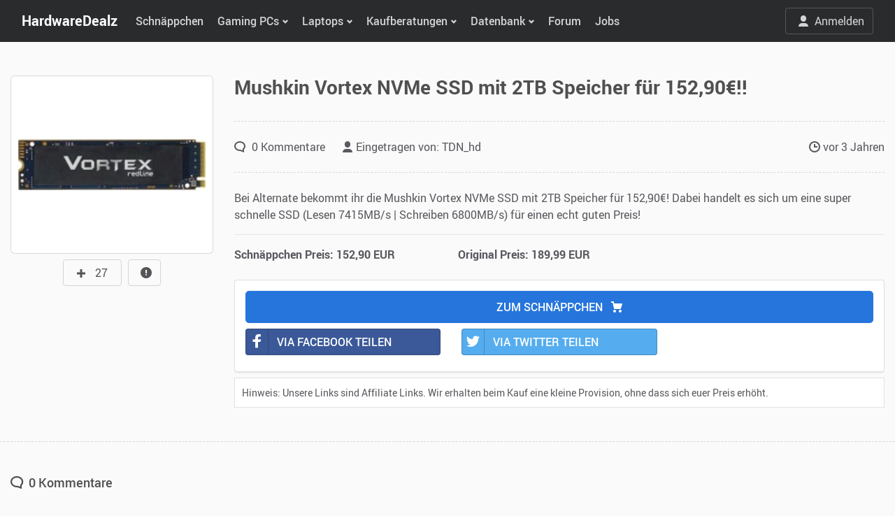

--- FILE ---
content_type: text/html; charset=UTF-8
request_url: https://www.hardwaredealz.com/deals/vortex-2-tb-ssd
body_size: 11286
content:
<!DOCTYPE html>
<html lang="de">
    <head>
        <meta charset="utf-8">
        <meta http-equiv="X-UA-Compatible" content="IE=edge">
        <meta name="viewport" content="width=device-width, initial-scale=1.0, maximum-scale=5.0">

        <title>Mushkin Vortex NVMe SSD mit 2TB Speicher für 152,90€!! | HardwareDealz.com</title>

<meta name="description" content="Mushkin Vortex NVMe SSD mit 2TB Speicher für 152,90€!! @ Hardwaredealz.com" /> 

<meta property="og:title" content="Mushkin Vortex NVMe SSD mit 2TB Speicher für 152,90€!!" />
<meta property="og:description" content="Mushkin Vortex NVMe SSD mit 2TB Speicher für 152,90€!! @ Hardwaredealz.com" />
<meta property="og:url" content="https://www.hardwaredealz.com/deals/vortex-2-tb-ssd" />
<meta property="og:image" content="https://www.hardwaredealz.com/storage/blog/1670490830-2789416-n0.jpg" />

<link rel="stylesheet" href="/plugins/bootstrap-select/css/bootstrap-select.min.css">

        <script>(function(w,d,s,l,i){w[l]=w[l]||[];w[l].push({'gtm.start':
        new Date().getTime(),event:'gtm.js'});var f=d.getElementsByTagName(s)[0],
        j=d.createElement(s),dl=l!='dataLayer'?'&l='+l:'';j.async=true;j.src=
        'https://hwdan.hardwaredealz.com/gtm.js?id='+i+dl;f.parentNode.insertBefore(j,f);
        })(window,document,'script','dataLayer','GTM-TTXRHDW');</script>

        <script async src="https://cdn.fuseplatform.net/publift/tags/2/4159/fuse.js"></script>

        

        <link rel="shortcut icon" href="https://www.hardwaredealz.com/img/favicon.ico">
        <link rel="apple-touch-icon" sizes="180x180" href="https://www.hardwaredealz.com/img/apple-touch-icon.png">
        <link rel="icon" type="image/png" sizes="57x57" href="https://www.hardwaredealz.com/img/favicon-57x57.png">
        <link rel="icon" type="image/png" sizes="32x32" href="https://www.hardwaredealz.com/img/favicon-32x32.png">
        <link rel="icon" type="image/png" sizes="16x16" href="https://www.hardwaredealz.com/img/favicon-16x16.png">
        
        <link rel="stylesheet" href="/plugins/nouislider/nouislider.min.css">
        <link rel="stylesheet" href="https://www.hardwaredealz.com/css/theme.min.css?ver=1.0.2">
        <link rel="stylesheet" href="https://www.hardwaredealz.com/css/social-button.css">
        <link rel="stylesheet" href="https://www.hardwaredealz.com/css/custom.css?ver=1.0.21">

        
        <style>
            #search-overlay { position:fixed; top:0; left:0; width:100%; height:100%; background-color:rgba(0, 0, 0, 0.8); z-index:1; display:none; }
            #search-input, #suggesstion-box { position:relative;z-index:999; }
            .dropdown-toggle-second::after { display:inline-block; }
            .navbar-nav .dropdown-toggle-second::after { float:right; width:auto; height:25px; margin-left:5px; font-family:"nucleo"; font-display:swap; font-size:24px; vertical-align:2px; content:"\203A"; border:0; margin-top:-9px; }
        </style>
    </head>

    <body id="section--deals" class="fixed-navbar">
        <noscript><iframe src="https://www.googletagmanager.com/ns.html?id=GTM-TTXRHDW" height="0" width="0" style="display:none;visibility:hidden"></iframe></noscript>
        <div id="search-overlay"></div>
        <div class="site"> 
            <header class="site-header">
                <nav class="navbar navbar-expand-lg navbar-dark bg-dark">
                    <div class="container">

                        <button class="navbar-toggler" type="button" data-toggle="collapse" data-target="#navbarSupportedContent" aria-controls="navbarSupportedContent" aria-expanded="false" aria-label="Toggle navigation">
                            <i class="fa fa-bars" aria-hidden="true"></i>
                        </button>

                        <a class="navbar-brand hide--xs" href="https://www.hardwaredealz.com" title="HardwareDealz.com">HWDLZ</a>
                        <a class="navbar-brand hide--lg" href="https://www.hardwaredealz.com" title="HardwareDealz.com">HardwareDealz</a>

                        <div class="collapse navbar-collapse" id="navbarSupportedContent">
                            <ul class="navbar-nav">
                                <li class="nav-item"><a class="nav-link" href="/" title="HardwareDealz Schnäppchen">Schn&auml;ppchen</a></li>

                                <li class="nav-item dropdown">
                                    <a class="nav-link dropdown-toggle" href="#" data-toggle="dropdown" aria-haspopup="true" aria-expanded="false">Gaming PCs</a>
                                    <div class="dropdown-menu">
                                        <a class="dropdown-item" href="/die-besten-gaming-desktop-pcs" title="PCs im Überblick">PCs im &Uuml;berblick</a>
                                        <a class="dropdown-item" href="/bester-gaming-pc-fuer-unter-300-euro-gamer-pc-bis-300-euro" title="Bester 300 Euro Gaming PC">300€ Gaming PC</a>
                                        <a class="dropdown-item" href="/bester-gaming-pc-fuer-unter-400-euro-gamer-pc-bis-400-euro" title="Bester 400 Euro Gaming PC">400€ Gaming PC</a>
                                        <a class="dropdown-item" href="/bester-gaming-pc-fuer-unter-500-euro-gamer-pc-bis-500-euro" title="Bester 500 Euro Gaming PC">500€ Gaming PC</a>
                                        <a class="dropdown-item" href="/bester-gaming-pc-fuer-unter-600-euro-gamer-pc-bis-600-euro" title="Bester 600 Euro Gaming PC">600€ Gaming PC</a>
                                        <a class="dropdown-item" href="/bester-gaming-pc-fuer-unter-700-euro-gamer-pc-bis-700-euro" title="Bester 700 Euro Gaming PC">700€ Gaming PC</a>
                                        <a class="dropdown-item" href="/bester-gaming-pc-fuer-unter-800-euro-gamer-pc-bis-800-euro" title="Bester 800 Euro Gaming PC">800€ Gaming PC</a>
                                        <a class="dropdown-item" href="/bester-gaming-pc-fuer-unter-900-euro-gamer-pc-bis-900-euro" title="Bester 900 Euro Gaming PC">900€ Gaming PC</a>
                                        <a class="dropdown-item" href="/bester-gaming-pc-fuer-unter-1000-euro-gamer-pc-bis-1000-euro" title="Bester 1000 Euro Gaming PC">1.000€ Gaming PC</a>
                                        <a class="dropdown-item" href="/bester-gaming-pc-fuer-unter-1200-euro-gamer-pc-bis-1200-euro" title="Bester 1200 Euro Gaming PC">1.200€ Gaming PC</a>
                                        <a class="dropdown-item" href="/bester-gaming-pc-fuer-unter-1500-euro-gamer-pc-bis-1500-euro" title="Bester 1500 Euro Gaming PC">1.500€ Gaming PC</a>
                                        <a class="dropdown-item" href="/bester-gaming-pc-fuer-unter-1700-euro-gamer-pc-bis-1800-euro" title="Bester 1700 Euro Gaming PC">1.700€ Gaming PC</a>
                                        <a class="dropdown-item" href="/bester-gaming-pc-fuer-unter-2000-euro-gamer-pc-bis-2000-euro" title="Bester 2000 Euro Gaming PC">2.000€ Gaming PC</a>
                                        <a class="dropdown-item" href="/bester-gaming-pc-fuer-unter-2500-euro-gamer-pc-bis-2500-euro" title="Bester 2500 Euro Gaming PC">2.500€ Gaming PC</a>
                                        <a class="dropdown-item" href="/bester-gaming-pc-fuer-unter-3000-euro-gamer-pc-bis-3000-euro" title="Bester 3000 Euro Gaming PC">3.000€ Gaming PC</a>
                                        <a class="dropdown-item" href="/bester-gaming-pc-fuer-unter-3500-euro-gamer-pc-bis-3500-euro" title="Bester 3500 Euro Gaming PC">3.500€ Gaming PC</a>
                                        <a class="dropdown-item" href="/bester-gaming-pc-fuer-unter-4500-euro-gamer-pc-bis-4500-euro" title="Bester 4500 Euro Gaming PC">4.500€ Gaming PC</a>
                                    </div>
                                </li>

                                <li class="nav-item dropdown">
                                    <a class="nav-link dropdown-toggle" href="#" data-toggle="dropdown" aria-haspopup="true" aria-expanded="false">Laptops</a>
                                    <div class="dropdown-menu">
                                        <a class="dropdown-item" href="/die-besten-gaming-laptops-und-notebooks" title="Laptops im Überblick">Laptops im &Uuml;berblick</a>
                                        <a class="dropdown-item" href="/bester-gaming-laptop-fuer-unter-400-euro-gaming-notebook-bis-400-euro" title="Bester 400 Euro Gaming Laptop">400€ Gaming Laptop</a>
                                        <a class="dropdown-item" href="/bester-gaming-laptop-fuer-unter-500-euro-gaming-notebook-bis-500-euro" title="Bester 500 Euro Gaming Laptop">500€ Gaming Laptop</a>
                                        <a class="dropdown-item" href="/bester-gaming-laptop-fuer-unter-600-euro-gaming-notebook-bis-600-euro" title="Bester 600 Euro Gaming Laptop">600€ Gaming Laptop</a>
                                        <a class="dropdown-item" href="/bester-gaming-laptop-fuer-unter-700-euro-gaming-notebook-bis-700-euro" title="Bester 700 Euro Gaming Laptop">700€ Gaming Laptop</a>
                                        <a class="dropdown-item" href="/bester-gaming-laptop-fuer-unter-800-euro-gaming-notebook-bis-800-euro" title="Bester 800 Euro Gaming Laptop">800€ Gaming Laptop</a>
                                        <a class="dropdown-item" href="/bester-gaming-laptop-fuer-unter-900-euro-gaming-notebook-bis-900-euro" title="Bester 900 Euro Gaming Laptop">900€ Gaming Laptop</a>
                                        <a class="dropdown-item" href="/bester-gaming-laptop-fuer-unter-1000-euro-gaming-notebook-bis-1000-euro" title="Bester 1000 Euro Gaming Laptop">1.000€ Gaming Laptop</a>
                                        <a class="dropdown-item" href="/bester-gaming-laptop-fuer-unter-1200-euro-gaming-notebook-bis-1300-euro" title="Bester 1300 Euro Gaming Laptop">1.300€ Gaming Laptop</a>
                                        <a class="dropdown-item" href="/bester-gaming-laptop-fuer-unter-1500-euro-gaming-notebook-bis-1500-euro" title="Bester 1500 Euro Gaming Laptop">1.500€ Gaming Laptop</a>
                                        <a class="dropdown-item" href="/bester-gaming-laptop-fuer-unter-1700-euro-gaming-notebook-bis-1800-euro" title="Bester 1800 Euro Gaming Laptop">1.800€ Gaming Laptop</a>
                                        <a class="dropdown-item" href="/bester-gaming-laptop-fuer-unter-2000-euro-gaming-notebook-bis-2000-euro" title="Bester 2000 Euro Gaming Laptop">2.000€ Gaming Laptop</a>
                                        <a class="dropdown-item" href="/bester-gaming-laptop-fuer-unter-3000-euro-gaming-notebook-bis-3000-euro" title="Bester 3000 Euro Gaming Laptop">3.000€ Gaming Laptop</a>
                                        <a class="dropdown-item" href="/bester-gaming-laptop-fuer-unter-4000-euro-gaming-notebook-bis-4000-euro" title="Bester 4000 Euro Gaming Laptop">4.000€ Gaming Laptop</a>
                                    </div>
                                </li>

                                <li class="nav-item dropdown">
                                    <a class="nav-link dropdown-toggle" href="#" data-toggle="dropdown" aria-haspopup="true" aria-expanded="false">Kaufberatungen</a>
                                    <div class="dropdown-menu">

                                        <div class="dropdown">
                                            <a class="dropdown-item dropdown-toggle-second" href="javascript:void(0)" data-toggle="dropdown" aria-haspopup="true" aria-expanded="false" title="Komponenten">PC-Komponenten</a>
                                            <div class="dropdown-menu">
                                                <a class="dropdown-item" href="/beste-grafikkarte-gpu-die-besten-grafikkarten" title="Beste Grafikkarten - GPU Vergleich, Kaufberatung und Test">Beste Grafikkarten</a>
                                                <a class="dropdown-item" href="/die-besten-gaming-prozessoren-cpu-vergleich-kaufberatung-und-test" title="Beste Prozessoren - CPU Vergleich, Kaufberatung und Test">Beste Prozessoren</a>
                                                <a class="dropdown-item" href="/beste-ssd-die-besten-ssds-vergleich-kaufberatung-test" title="Beste SSDs - SSD Vergleich, Kaufberatung und Test">Beste SSDs</a>
                                                <a class="dropdown-item" href="/bester-ram-der-beste-arbeitsspeicher-ddr4-ddr5-vergleich-kaufberatung-test" title="Bester RAM - RAM Vergleich, Kaufberatung und Test">Bester RAM</a>
                                                <a class="dropdown-item" href="/bester-cpu-kühler-der-beste-cpu-kühler-vergleich-kaufberatung-test" title="Beste CPU-Kühler - CPU-Kühler Vergleich, Kaufberatung und Test">Beste CPU-Kühler</a>
                                                <a class="dropdown-item" href="/bestes-pc-gehäuse-die-besten-pc-gehäuse-pc-cases-vergleich-kaufberatung-test" title="Beste Gehäuse - Gehäuse Vergleich, Kaufberatung und Test">Beste Gehäuse</a>
                                            </div>
                                        </div>

                                        <div class="dropdown">
                                            <a class="dropdown-item dropdown-toggle-second" href="javascript:void(0)" data-toggle="dropdown" aria-haspopup="true" aria-expanded="false" title="Monitore">Monitore</a>
                                            <div class="dropdown-menu">
                                                <a class="dropdown-item" href="/bester-monitor-die-besten-gaming-monitore" title="Beste Gaming Monitore - Gaming Monitore Vergleich, Kaufberatung und Test">Beste Gaming Monitore</a>
                                                <a class="dropdown-item" href="/bester-4k-uhd-monitor-die-besten-4k-gaming-monitore" title="Beste Gaming Monitore (4K UHD) - Gaming Monitore (4K UHD) Vergleich, Kaufberatung und Test">Beste Gaming Monitore (4K UHD)</a>
                                            </div>
                                        </div>

                                        <div class="dropdown">
                                            <a class="dropdown-item dropdown-toggle-second" href="javascript:void(0)" data-toggle="dropdown" aria-haspopup="true" aria-expanded="false" title="Mäuse">Mäuse</a>
                                            <div class="dropdown-menu">
                                                <a class="dropdown-item" href="/beste-maus-die-besten-gaming-maeuse" title="Beste Gaming Mäuse - Gaming Mäuse Vergleich, Kaufberatung und Test">Beste Gaming Mäuse</a>
                                                <a class="dropdown-item" href="/beste-linkshaender-maus-die-besten-linkshaender-gaming-maeuse" title="Beste Gaming (Linkshänder) Mäuse - Gaming Mäuse (Linkshänder) Vergleich, Kaufberatung und Test">Beste Gaming Mäuse (Linkshänder)</a>
                                            </div>
                                        </div>

                                        <div class="dropdown">
                                            <a class="dropdown-item dropdown-toggle-second" href="javascript:void(0)" data-toggle="dropdown" aria-haspopup="true" aria-expanded="false" title="Tastaturen">Tastaturen</a>
                                            <div class="dropdown-menu">
                                                <a class="dropdown-item" href="/beste-tastatur-die-besten-gaming-tastaturen" title="Beste Gaming Tastaturen - Gaming Tastaturen Vergleich, Kaufberatung und Test">Beste Gaming Tastaturen</a>
                                            </div>
                                        </div>

                                        <div class="dropdown">
                                            <a class="dropdown-item dropdown-toggle-second" href="javascript:void(0)" data-toggle="dropdown" aria-haspopup="true" aria-expanded="false" title="Headsets">Headsets</a>
                                            <div class="dropdown-menu">
                                                <a class="dropdown-item" href="/bestes-headset-die-besten-gaming-headsets" title="Beste Gaming Headsets - Gaming Headsets Vergleich, Kaufberatung und Test">Beste Gaming Headsets</a>
                                            </div>
                                        </div>

                                        <div class="dropdown">
                                            <a class="dropdown-item dropdown-toggle-second" href="javascript:void(0)" data-toggle="dropdown" aria-haspopup="true" aria-expanded="false" title="Stühle">Stühle</a>
                                            <div class="dropdown-menu">
                                                <a class="dropdown-item" href="/bester-gaming-stuhl-die-besten-gaming-stuehle" title="Beste Gaming Stühle - Gaming Stühle Vergleich, Kaufberatung und Test">Beste Gaming Stühle</a>
                                                <a class="dropdown-item" href="/bester-buerostuhl-die-besten-office-buerostuehle" title="Beste Bürostühle - Bürostühle Vergleich, Kaufberatung und Test">Beste Bürostühle</a>
                                            </div>
                                        </div>

                                        <div class="dropdown">
                                            <a class="dropdown-item dropdown-toggle-second" href="javascript:void(0)" data-toggle="dropdown" aria-haspopup="true" aria-expanded="false" title="Sonstiges">Sonstiges</a>
                                            <div class="dropdown-menu">
                                                <a class="dropdown-item" href="/beste-pc-vr-brille-vr-headset-fuer-pc" title="Beste VR Brillen - VR Brillen Vergleich, Kaufberatung und Test">Beste VR Brillen</a>
                                                <a class="dropdown-item" href="/beste-waermeleitpaste-fuer-pc-test" title="Beste Wärmeleitpaste - Wärmeleitpaste Vergleich, Kaufberatung und Test">Beste Wärmeleitpaste</a>
                                            </div>
                                        </div>

                                    </div>
                                </li>

                                <li class="nav-item dropdown">
                                    <a class="nav-link dropdown-toggle" href="#" data-toggle="dropdown" aria-haspopup="true" aria-expanded="false">Datenbank</a>
                                    <div class="dropdown-menu">
                                        <a class="dropdown-item" href="/hardware/gpu" title="GPUs/Grafikkarten Datenbank">Grafikkarten</a>
                                        <a class="dropdown-item" href="/hardware/cpu" title="CPUs/Prozessoren Datenbank">Prozessoren</a>
                                        <a class="dropdown-item" href="/bottleneck-calculator" title="Bottleneck Rechner">Bottleneck Rechner</a>
                                    </div>
                                </li>

                                <li class="nav-item"><a class="nav-link" href="/forum/" title="HardwareDealz Forum">Forum</a></li>
                                <li class="nav-item"><a class="nav-link" href="/jobs" title="Jobs bei HardwareDealz">Jobs</a></li>

                            </ul>
                        </div>


                                                <ul class="flex-row navbar-nav navbar-right d-flex align-items-center d-none" style="z-index: 2;">
                            <li class="nav-item">
							<a class="btn btn-outline-light" href="javascript:void(0)" style="color: rgba(255,255,255,0.8);" role="button" data-toggle="modal" data-target="#loginBox"><i class="mr-2 ya ya-user"></i>Anmelden</a>
							</li>
                        </ul>
                        
                    </div> 
                </nav>
            </header>

                                    
            <div class="site-content" role="main">
                <section class="py-lg-5 border-bottom-dashed">
    <div class="copy-info alert alert-darken-success" role="alert" style="display:none;text-align:center;position:absolute;right:10px;top:10px;"></div>

    <div class="container">
        <div class="row">
            <div class="col-lg-3 text-center">

                <div class="product mb-4 mb-lg-0">
                    <div class="owl-carousel product-carousel" ya-carousel="nav:false">
                        <div class="product-img" style="min-height:233px;">
                                                        <img src="/img/loading.gif" data-src="/storage/blog/1670490830-2789416-n0.jpg" class="lazy" alt="Mushkin Vortex NVMe SSD mit 2TB Speicher für 152,90€!!" title="Mushkin Vortex NVMe SSD mit 2TB Speicher für 152,90€!!" />
                            
                        </div>
                    </div>
                </div>

                                <div class="btn btn-default mt-2">
                    <span id="react--like" class="grid-vote-plus" data-id="1072"><i class="ya ya-plus"></i></span> 
                    <span id="count--like-1072" style="padding-right:7px;">27</span>
                </div>
                
                                <a href="#" class="btn btn-default mt-2" data-toggle="modal" data-target="#report" style="margin-left:5px;"><i class="ya ya-alert"></i></a>
                
                            </div>
            <div class="col-lg-9">
                <div class="mb-4 pb-4 border-bottom-dashed">
                    <h1 class="font-weight-bold">Mushkin Vortex NVMe SSD mit 2TB Speicher für 152,90€!!</h1>
                    <div class="d-flex align-items-center">
                        
                    </div>
                </div>

                <div class="mb-4 border-bottom-dashed">
                    <div class="row mb-4">
                        <div class="col-lg-8">
                            <a class="post-meta-item" href="#comments"><i class="ya ya-comment"></i> 0  Kommentare </a>
                            <i class="ya ya-user"></i> Eingetragen von: <a href="/users/32801" title="Profil von TDN_hd">TDN_hd</a>
                        </div>
                        <div class="col-lg-4 text-right">
                            <i class="ya ya-clock"></i> <time class="timeago" datetime="2022-12-08 10:13:50">Bitte warten...</time>
                        </div>
                    </div>
                </div>

                <div class="content">
                    <p>Bei Alternate bekommt ihr die&nbsp;Mushkin Vortex NVMe SSD mit 2TB Speicher f&uuml;r 152,90&euro;! Dabei handelt es sich um eine super schnelle SSD (Lesen 7415MB/​s | Schreiben 6800MB/s) f&uuml;r einen echt guten Preis!</p>

                                        <hr/>
                    <div class="row">
                        <div class="col-lg-4">
                            <strong>Schnäppchen Preis: 152,90 EUR</strong>
                        </div>
                        <div class="col-lg-4">
                            <strong>Original Preis: 189,99 EUR</strong>                        </div>
                    </div>
                                    </div>

                <div class="card mb-0 mt-4">
                    <div class="card-body">
                                                                    <span onclick="window.open('/r/1670490830?tr_id=int1')" data-id="1670490830" class="btn btn-primary btn-block font-weight-semibold btn-lg mb-2 cursor" style="cursor:pointer;">ZUM SCHN&Auml;PPCHEN <i class="ya ya-shopping-cart ml-2"></i></span>
                                                                    <div class="row">
                            <div class="col-lg-4 mb-2">
                                <a href="https://www.facebook.com/sharer/sharer.php?u=https://www.hardwaredealz.com/deals/vortex-2-tb-ssd" class="btn btn-block btn-social btn-facebook" target="_blank" rel="nofollow noopener">
                                    <span class="ya ya-facebook"></span> VIA FACEBOOK TEILEN</a>
                            </div>
                            <div class="col-lg-4 mb-2">
                                <span onclick="window.open('https://x.com/intent/post?text=Mushkin Vortex NVMe SSD mit 2TB Speicher für 152,90€!!&url=https://www.hardwaredealz.com/deals/vortex-2-tb-ssd')" class="btn btn-block btn-social btn-twitter" style="cursor:pointer;">
                                    <span class="ya ya-twitter"></span> VIA TWITTER TEILEN
                                </span>
                            </div>

                            <div class="col-lg-4 mb-2">
                                <a href="WhatsApp://send?text=https://www.hardwaredealz.com/deals/vortex-2-tb-ssd" class="btn btn-block btn-social btn-whatsapp d-lg-none" target="_blank" rel="nofollow noopener">
                                    <span class="ya ya-whatsapp"></span> VIA WHATSAPP TEILEN</a>
                            </div>
                        </div>
                    </div>
                </div>

                <div id="partnerNotice" class="mt-2" style="border:1px solid #dee2e6;background-color:#fff;padding: 10px;">
                    <p class="mb-0" style="font-size:14px;">Hinweis: Unsere Links sind Affiliate Links. Wir erhalten beim Kauf eine kleine Provision, ohne dass sich euer Preis erhöht.</p>
                </div>
            </div>
        </div>
    </div>
</section>

<section class="py-lg-5 px-1 px-md-0">
    <div class="container">
        <div class="row">
            <div class="col-lg-12">
                                <div id="comments" class="anchor comments">
                    <div class="d-flex align-items-center mb-3">
                        <h5 class="mb-0"><i class="ya ya-comment mr-1"></i> 0  Kommentare </h5>
                        <!--<div class="dropdown ml-auto">
                            <button class="btn btn-light dropdown-toggle" type="button" data-toggle="dropdown" aria-haspopup="true" aria-expanded="false">
                                Sort by date
                            </button>
                            <div class="dropdown-menu dropdown-menu-right">
                                <a class="dropdown-item active" href="#">Latest</a>
                                <a class="dropdown-item" href="#">Oldest</a>
                                <a class="dropdown-item" href="#">Best</a>
                                <a class="dropdown-item" href="#">Random</a>
                            </div>
                        </div>-->
                    </div>

                    <h5 class="mt-4 mt-md-5">Dein Kommentar</h5>
                                        <div class="alert alert-danger mb-4">
                        Du musst <span href="javascript:void(0)" data-toggle="modal" data-target="#loginBox" style="cursor:pointer;">angemeldet</span> sein, um einen Kommentar schreiben zu k&ouml;nnen.
                    </div>
                    
                    <hr class="mb-4" />

                    <div class="row">
                        <div class="col-lg-10"></div>
                        <div class="col-lg-2">
                            <div class="dropdown bootstrap-select form-control">
                                <select id="orderby" class="form-control selectpicker" name="orderby" data-size="2">
                                    <option value="desc">Neueste zuerst</option>
                                    <option value="asc" >Älteste zuerst</option>
                                </select>
                            </div>
                        </div>
                    </div>

                    
                    
                                        <div class="alert alert-primary">
                        Es gibt noch keine Kommentare zu diesem Schn&auml;ppchen.
                    </div>
                                    
                </div>
                
            </div>
        </div>
    </div>
</section>

<section class="py-lg-5 border-top-dashed">
	<div class="container">
		<h6 class="subtitle mb-4">K&ouml;nnte dich auch interessieren</h6>
		<div class="row row-md">
            			<div class="col-sm-6 col-md-4 col-lg-3 card-group mb-4">
				<div class="card card-sm">
					<a class="card-img card-img-md" href="/deals/razer-blackwidow-v4-razer-yellow-linear-gen-3-100m-switches-schallgedaemmt-metalloberseite-10-multimediatasten-scrollwalze-kabelgebunden-fuer-11990" style="height:200px;text-align:center;">
						<img class="card-img-top lazy" src="/img/loading.gif" data-src="/storage/blog/1763545126webp" alt="Razer BlackWidow V4 (Razer Yellow Linear Gen-3 100M Switches, schallgedämmt, Metalloberseite, 10 Multimediatasten, Scrollwalze, kabelgebunden) für 119,90€!!" style="max-height:200px;max-width:200px;height:auto;position:inherit;">
					</a>
					<div class="card-body d-flex align-items-start flex-column">
						<h5 class="card-title mb-auto">
							<a href="/deals/razer-blackwidow-v4-razer-yellow-linear-gen-3-100m-switches-schallgedaemmt-metalloberseite-10-multimediatasten-scrollwalze-kabelgebunden-fuer-11990">Razer BlackWidow V4 (Razer Yellow Linear Gen-3 100M Switches, schallgedämmt, Metalloberseite, 10 Multimediatasten, Scrollwalze, kabelgebunden) für 119,90€!!</a>
						</h5>
					</div>
				</div>
			</div>
						<div class="col-sm-6 col-md-4 col-lg-3 card-group mb-4">
				<div class="card card-sm">
					<a class="card-img card-img-md" href="/deals/corsair-void-wireless-v2-dolby-atmos-bis-130h-laufzeit-schnellladen-303g-flip-to-mute-atmungsaktive-mikrofasern-fuer-88" style="height:200px;text-align:center;">
						<img class="card-img-top lazy" src="/img/loading.gif" data-src="/storage/blog/1763480653-Bildschirmfoto 2025-11-18 um 14.43.29.png" alt="Corsair VOID WIRELESS v2 (Dolby Atmos, max. 130h Laufzeit, Schnellladen, 303g, Flip to Mute, atmungsaktive Mikrofaser) für 88€!!" style="max-height:200px;max-width:200px;height:auto;position:inherit;">
					</a>
					<div class="card-body d-flex align-items-start flex-column">
						<h5 class="card-title mb-auto">
							<a href="/deals/corsair-void-wireless-v2-dolby-atmos-bis-130h-laufzeit-schnellladen-303g-flip-to-mute-atmungsaktive-mikrofasern-fuer-88">Corsair VOID WIRELESS v2 (Dolby Atmos, max. 130h Laufzeit, Schnellladen, 303g, Flip to Mute, atmungsaktive Mikrofaser) für 88€!!</a>
						</h5>
					</div>
				</div>
			</div>
						<div class="col-sm-6 col-md-4 col-lg-3 card-group mb-4">
				<div class="card card-sm">
					<a class="card-img card-img-md" href="/deals/ssupd-xhuttle-schwarz-midi-tower-3x-luefter-vorinstalliert-back-connect-mainboard-atx-gpu-bis-370-mm-cpu-bis-170-mm-fuer-11490" style="height:200px;text-align:center;">
						<img class="card-img-top lazy" src="/img/loading.gif" data-src="/storage/blog/1763387418webp" alt="SSUPD Xhuttle (Schwarz, Midi-Tower, 3x Lüfter vorinstalliert, Back-Connect, Mainboard ATX, GPU bis 370 mm, CPU bis 170 mm) für 114,90€!!" style="max-height:200px;max-width:200px;height:auto;position:inherit;">
					</a>
					<div class="card-body d-flex align-items-start flex-column">
						<h5 class="card-title mb-auto">
							<a href="/deals/ssupd-xhuttle-schwarz-midi-tower-3x-luefter-vorinstalliert-back-connect-mainboard-atx-gpu-bis-370-mm-cpu-bis-170-mm-fuer-11490">SSUPD Xhuttle (Schwarz, Midi-Tower, 3x Lüfter vorinstalliert, Back-Connect, Mainboard ATX, GPU bis 370 mm, CPU bis 170 mm) für 114,90€!!</a>
						</h5>
					</div>
				</div>
			</div>
						<div class="col-sm-6 col-md-4 col-lg-3 card-group mb-4">
				<div class="card card-sm">
					<a class="card-img card-img-md" href="/deals/endgame-gear-op1w-4k-dark-frost-wireless-claw-grip-pixart-paw-3395-650-ips-4000hz-5850g-wechselbare-vorsortiert-kailh-gx-80m-5-tasten-fuer-6990" style="height:200px;text-align:center;">
						<img class="card-img-top lazy" src="/img/loading.gif" data-src="/storage/blog/1763112871webp" alt="Endgame Gear OP1w 4k (Dark Frost, Wireless, Claw-Grip, PixArt PAW 3395, 650 IPS, 335 mAh Akku, 4000Hz, 58,50g, Kailh GX 80M, 5 Tasten) für 69,90€!!" style="max-height:200px;max-width:200px;height:auto;position:inherit;">
					</a>
					<div class="card-body d-flex align-items-start flex-column">
						<h5 class="card-title mb-auto">
							<a href="/deals/endgame-gear-op1w-4k-dark-frost-wireless-claw-grip-pixart-paw-3395-650-ips-4000hz-5850g-wechselbare-vorsortiert-kailh-gx-80m-5-tasten-fuer-6990">Endgame Gear OP1w 4k (Dark Frost, Wireless, Claw-Grip, PixArt PAW 3395, 650 IPS, 335 mAh Akku, 4000Hz, 58,50g, Kailh GX 80M, 5 Tasten) für 69,90€!!</a>
						</h5>
					</div>
				</div>
			</div>
						<div class="col-sm-6 col-md-4 col-lg-3 card-group mb-4">
				<div class="card card-sm">
					<a class="card-img card-img-md" href="/deals/vancer-x-arbiter-studio-akitsu-carbon-fiber-8k-wireless-7-tasten-80m-micro-switches-38g-60h-akku-pixart-paw-3395-650ips-kohlenstofffaser-fuer-12990" style="height:200px;text-align:center;">
						<img class="card-img-top lazy" src="/img/loading.gif" data-src="/storage/blog/1763111177webp" alt="Vancer x Arbiter Studio AKITSU Carbon Fiber (8K, Wireless, 7 Tasten, 80M Micro Switches, 38g, 60h Akku, Pixart PAW 3395, 650IPS, Kohlenstofffaser) für 129,90€!!" style="max-height:200px;max-width:200px;height:auto;position:inherit;">
					</a>
					<div class="card-body d-flex align-items-start flex-column">
						<h5 class="card-title mb-auto">
							<a href="/deals/vancer-x-arbiter-studio-akitsu-carbon-fiber-8k-wireless-7-tasten-80m-micro-switches-38g-60h-akku-pixart-paw-3395-650ips-kohlenstofffaser-fuer-12990">Vancer x Arbiter Studio AKITSU Carbon Fiber (8K, Wireless, 7 Tasten, 80M Micro Switches, 38g, 60h Akku, Pixart PAW 3395, 650IPS, Kohlenstofffaser) für 129,90€!!</a>
						</h5>
					</div>
				</div>
			</div>
						<div class="col-sm-6 col-md-4 col-lg-3 card-group mb-4">
				<div class="card card-sm">
					<a class="card-img card-img-md" href="/deals/endgame-gear-op1-weiss-kabelgebunden-pixart-paw-3395-505g-kailh-gx-80m-5-tasten-650ips-flex-cord-kabel-fuer-3990" style="height:200px;text-align:center;">
						<img class="card-img-top lazy" src="/img/loading.gif" data-src="/storage/blog/1763110402webp" alt="Endgame Gear OP1 (weiß, kabelgebunden, PixArt PAW 3395, 50,5g, Kailh GX 80M, 5 Tasten, 650IPS, Flex Cord Kabel) für 39,90€!!" style="max-height:200px;max-width:200px;height:auto;position:inherit;">
					</a>
					<div class="card-body d-flex align-items-start flex-column">
						<h5 class="card-title mb-auto">
							<a href="/deals/endgame-gear-op1-weiss-kabelgebunden-pixart-paw-3395-505g-kailh-gx-80m-5-tasten-650ips-flex-cord-kabel-fuer-3990">Endgame Gear OP1 (weiß, kabelgebunden, PixArt PAW 3395, 50,5g, Kailh GX 80M, 5 Tasten, 650IPS, Flex Cord Kabel) für 39,90€!!</a>
						</h5>
					</div>
				</div>
			</div>
						<div class="col-sm-6 col-md-4 col-lg-3 card-group mb-4">
				<div class="card card-sm">
					<a class="card-img card-img-md" href="/deals/beyerdynamic-mmx-330-pro-offen-over-ear-velours-ohrpolster-kondensator-back-elektret-mikrofon-kabelgebunden-fuer-249" style="height:200px;text-align:center;">
						<img class="card-img-top lazy" src="/img/loading.gif" data-src="/storage/blog/1763105910-619rbm39 5L._AC_SL1500.jpg" alt="beyerdynamic MMX 330 Pro (offen, Over-Ear, Velours Ohrpolster, Kondensator-Back-Elektret-Mikrofon, Kabelgebunden) für 248,90€!!" style="max-height:200px;max-width:200px;height:auto;position:inherit;">
					</a>
					<div class="card-body d-flex align-items-start flex-column">
						<h5 class="card-title mb-auto">
							<a href="/deals/beyerdynamic-mmx-330-pro-offen-over-ear-velours-ohrpolster-kondensator-back-elektret-mikrofon-kabelgebunden-fuer-249">beyerdynamic MMX 330 Pro (offen, Over-Ear, Velours Ohrpolster, Kondensator-Back-Elektret-Mikrofon, Kabelgebunden) für 248,90€!!</a>
						</h5>
					</div>
				</div>
			</div>
						<div class="col-sm-6 col-md-4 col-lg-3 card-group mb-4">
				<div class="card card-sm">
					<a class="card-img card-img-md" href="/deals/corsair-6500x-rgb-midi-tower-mainboardnetzteil-bis-atx-dual-chamber-3x-rx-rgb-luefter-vorinstalliert-fuer-19990" style="height:200px;text-align:center;">
						<img class="card-img-top lazy" src="/img/loading.gif" data-src="/storage/blog/1763029537-18af8383160a1314-l.jpg" alt="Corsair 6500X RGB (Midi-Tower, Mainboard/Netzteil bis ATX, Dual-Chamber, 3x RX RGB Lüfter vorinstalliert) für 199,90€!!" style="max-height:200px;max-width:200px;height:auto;position:inherit;">
					</a>
					<div class="card-body d-flex align-items-start flex-column">
						<h5 class="card-title mb-auto">
							<a href="/deals/corsair-6500x-rgb-midi-tower-mainboardnetzteil-bis-atx-dual-chamber-3x-rx-rgb-luefter-vorinstalliert-fuer-19990">Corsair 6500X RGB (Midi-Tower, Mainboard/Netzteil bis ATX, Dual-Chamber, 3x RX RGB Lüfter vorinstalliert) für 199,90€!!</a>
						</h5>
					</div>
				</div>
			</div>
					</div>
	</div>
</section>

                <footer class="site-footer bg-dark">
                    <div class="footer-bottom">
                        <div class="container d-flex flex-column flex-md-row">
                            <div class="order-2 order-md-1" style="max-width:925px;">
                                <div class="text-center footer-links d-md-inline-block">
                                    <a href="/datenschutz">Datenschutz</a>
                                    <a href="/impressum">Impressum</a>
                                    <a href="javascript:void(0)" id="cookie-settings">Cookie-Einstellungen</a>
                                </div>
                                <p class="footer-copyright" style="font-size:12px;"><i>Partnerprogramme: Bei den Hyperlinks (beginnend mit http* oder https*) auf dieser Homepage handelt es sich um Werbe- oder Affiliate-Links. Wenn Du auf einen unserer Links klickst und anschließend z.B. etwas kaufst, erhalten wir dafür u.U. Geld vom jeweiligen Anbieter. Dies hat allerdings keinen Einfluss darauf welche Produkte empfohlen, oder welche Deals geposted werden. Der Preis wird dadurch auch nicht teurer für dich. Vielen Dank für deine Unterstützung.<br/>Transparenzhinweis: Dubaro und Silentware sind Marken verbundener Unternehmen. Wir legen dennoch großen Wert auf objektive Berichterstattung und faire Empfehlungen. In unseren Kaufberatungen und Tests berücksichtigen wir stets auch Produkte und Alternativen anderer Hersteller.</i></p>
                                <p class="footer-copyright">&copy;2015 - 2025 <a href="https://www.hardwaredealz.com" title="HardwareDealz.com">HardwareDealz.com</a> - Alle Rechte vorbehalten. v2N</p>
                            </div>
                            <div class="order-1 text-center footer-social order-md-2 ml-md-auto text-md-right">
                                <span class="mb-2 d-none d-sm-block">&nbsp;</span>
                                <a href="https://www.facebook.com/hardwaredealzz/" target="_blank" data-toggle="tooltip" title="Facebook"><i class="ya ya-facebook"></i></a>
                                <a href="https://www.youtube.com/channel/UCHj7VElFb0_sxhI5KHduM7A" target="_blank" data-toggle="tooltip" title="YouTube"><i class="ya ya-youtube"></i></a> 
                                <a href="https://www.instagram.com/hardwaredealz" target="_blank" data-toggle="tooltip" title="Instagram"><i class="fab fa-instagram"></i></a>
                                <a href="https://www.tiktok.com/@hardwaredealz" target="_blank" data-toggle="tooltip" title="TikTok"><i class="fab fa-tiktok"></i></a> 
                                <a href="https://discord.gg/Jt7yjV7F95" target="_blank" data-toggle="tooltip" title="Discord"><i class="fab fa-discord"></i></a>             
                            </div>
                        </div>
                    </div>
                </footer>
            </div>

        </div>

        <script src="https://www.hardwaredealz.com/js/jquery3.min.js"></script>
        <script src="https://www.hardwaredealz.com/plugins/bootstrap/js/bootstrap.bundle.min.js"></script>
                <script src="https://www.hardwaredealz.com/js/theme.bundle.min.js?ver=1.0.2"></script>

        <script src="https://www.hardwaredealz.com/js/jquery.lazy.min.js"></script>
        <script>$(function(){ $('.lazy').lazy(); });</script>
        

        <script src="https://www.hardwaredealz.com/js/jquery.timeago.js"></script>
<script src="/plugins/bootstrap-select/js/bootstrap-select.min.js"></script>
<script>$('.selectpicker').selectpicker();</script>
<script>
    jQuery("time.timeago").timeago();
  
    $(document).on('click','span[id^="react--like"]',function(){
        var id = $(this).attr('data-id');
        var lVal = $('#count--like-'+id).html();
        var lNum = parseInt(lVal);
        $.ajax({
            url: "/deals/up",
            type: "POST",
            datatype: 'json',
            data: {id:id, _token:'TaLQimAQKauHccOLsqDUCRVSuvQ3E2ZefRx7lJjA'},
            success: function (response) {
                if(response.status == "success") {
                    $('#count--like-'+id).html(lNum+1);
                }
            }
        });
    });

    $('#orderby').on('change', function(e){
        if (this.value == 'desc') {
            $(location).attr('href','/deals/vortex-2-tb-ssd#comments');
        } else {
            $(location).attr('href','/deals/vortex-2-tb-ssd?co='+this.value+'#comments');
        }
    });

    $('#comment-text').keyup(function(){
        var clength = $(this).val().length;
        $(this).val($(this).val().substring(0, 250));
        var clength = $(this).val().length;
        remain = 250 - parseInt(clength);
        $('#comment--lenght').text(remain);

        if($('#comment-text').val().match(/\b(http|https|www)?(:\/\/)?(\S*)\.(\w{2,4})(.*)/g)) {
                        $('#btn-comment-save').prop('disabled', true);
            $('.nourl').show();
                    } else if(parseInt(clength) == 0 || parseInt(clength) >= 250){
            $('#btn-comment-save').prop('disabled', true);
            $('.nourl').hide();
        } else {
            $('#btn-comment-save').prop('disabled', false);
            $('.nourl').hide();
        }
    });

    $('.content p span').css("color", "");
    $('.content p span').css("caret-color", "");
    $('.content p span').css("font-family", "");
    $('.content p span').css("font-size", "");

    </script> 

<div class="modal fade" id="report" tabindex="-1" role="dialog" aria-labelledby="reportLabel" aria-hidden="true" style="background:rgba(0, 0, 0, 0.9);">
    <div class="modal-dialog modal-dialog-centered" role="document">
        <div class="modal-content" style="background-color:rgba(255,255,255,0);">
                    <div class="alert alert-danger" role="alert" style="text-align:center;font-size:15px;">
                Du musst angemeldet sein, um einen Beitrag melden zu können.
                <button type="button" class="close" data-dismiss="modal" aria-label="Close"><span aria-hidden="true">×</span></button>
            </div>
                </div>
    </div>
</div>



        <div class="cookieConsentContainer" id="cookieConsentContainer">
            <div class="cookieTitle"><a>Datenschutzeinstellungen</a></div>
            <div id="cookieDesc" class="cookieDesc">
                <p>Wir benötigen Ihre Zustimmung, bevor Sie unsere Website weiter besuchen können.</p>
                <p>Wir verwenden Cookies und andere Technologien auf unserer Website. Einige von ihnen sind essenziell, während andere uns helfen, diese Website und Ihre Erfahrung zu verbessern. Personenbezogene Daten können verarbeitet werden (z. B. IP-Adressen), z. B. für personalisierte Anzeigen und Inhalte oder Anzeigen- und Inhaltsmessung. Weitere Informationen über die Verwendung Ihrer Daten finden Sie in unserer <a href="/datenschutz">Datenschutzerklärung</a>.</p>
            </div>
            <div id="cookieSettings" class="cookieDesc" style="display:none;">
                <div class="mt-2 form-check">
                    <input class="form-check-input" type="checkbox" name="essenziell" value="1" id="essenziell" checked disabled />
                    <label class="form-check-label" for="essenziell">Technische Cookies</label>
                </div>

                <div class="mt-2 form-check">
                    <input class="form-check-input" type="checkbox" name="youtube" value="2" id="youtube" />
                    <label class="form-check-label" for="youtube">YouTube</label>
                </div>

                <div class="mt-2 form-check">
                    <input class="form-check-input" type="checkbox" name="gana" value="3" id="gana" />
                    <label class="form-check-label" for="gana">Google Analytics</label>
                </div>
            </div>
            <div class="cookieButton btnset1"><a onClick="ckAccept();">Alle akzeptieren</a></div>
            <div class="cookieButton btnset1"><a onClick="ckTec();">Nur technische Cookies</a></div>
            <div class="cookieButton btnset1"><a onClick="ckSet();">Benutzerdefiniert</a></div>

            <div class="cookieButton btnset2" style="display:none;"><a onClick="ckAccept();">Alle akzeptieren</a></div>
            <div class="cookieButton btnset2" style="display:none;"><a onClick="ckSave();">Auswahl speichern</a></div>
            <div class="cookieButton btnset2" style="display:none;"><a onClick="ckBack();">Zurück</a></div>
        </div>



        <div class="modal fade" id="createNew" tabindex="-1" role="dialog" aria-labelledby="createNewLabel" aria-hidden="true" style="background:rgba(0, 0, 0, 0.9);">
            <div class="modal-dialog modal-dialog-centered" role="document">
                <div class="modal-content" style="background-color:rgba(255,255,255,0);">
                    <div class="mb-2"><span style="color:#fff;font-weight:bold;">Bitte w&auml;hlen</span></div>
                    <div class="mb-2">
                        <a href="/deal-melden" class="btn btn-light btn-create" style="width:100%;">Schn&auml;ppchen</a>
                    </div>
                    <div class="mb-2">
                        <a href="/gutschein-melden" class="btn btn-light btn-create" style="width:100%;">Gutschein</a>
                    </div>
                    <!-- <div class="mb-2">
                        <a href="/post-melden" class="btn btn-light btn-create" style="width:100%;">Diskussion</a>
                    </div>
                    <div class="mb-2">
                        <a href="/feedback-melden" class="btn btn-light btn-create" style="width:100%;">Feedback</a>
                    </div> -->
                </div>
            </div>
        </div>

        <div class="modal fade" id="loginBox" tabindex="-1" role="dialog" aria-labelledby="loginBoxLabel" aria-hidden="true">
            <div class="modal-dialog modal-dialog-centered" role="document">
                <div class="modal-content">
                    <div class="modal-header">
                        <h5 class="modal-title" id="loginBoxLabel">Anmelden</h5>
                        <button type="button" class="close" data-dismiss="modal" aria-label="Close">
                            <span aria-hidden="true">&times;</span>
                        </button>
                    </div>
                    <form method="post" action="https://www.hardwaredealz.com/login">
                        <input type="hidden" name="_token" value="TaLQimAQKauHccOLsqDUCRVSuvQ3E2ZefRx7lJjA">                        <div class="modal-body">
                                                        <div class="form-group">
                                <label for="login">E-Mail</label>
                                <div class="input-group">
                                    <div class="input-group-prepend">
                                        <span class="input-group-text"><i class="ya ya-email"></i></span>
                                    </div>
                                    <input type="email" id="login" class="form-control " name="login" required />
                                </div>
                            </div>

                                                        <div class="form-group">
                                <label for="password">Passwort</label>
                                <div class="input-group">
                                    <div class="input-group-prepend">
                                        <span class="input-group-text"><i class="ya ya-lock"></i></span>
                                    </div>
                                    <input type="password" id="password" class="form-control " name="password" required />
                                </div>

                                <div style="text-align:right;">
                                    <a href="/password/reset"><small id="emailHelp" class="form-text text-muted">Passwort vergessen?</small></a>
                                </div>

                                <div class="form-check form-switch">
                                    <input class="form-check-input" type="checkbox" id="remember" name="remember"  value="1" />
                                    <label class="form-check-label" for="remember">Angemeldet bleiben</label>
                                </div>
                            </div>  

                            <div class="form-group">
                                <input type="hidden" name="modal" value="1" />
                                <button type="submit" class="btn btn-primary btn-block">Anmelden</button>
                            </div>
                            <p style="text-align:center;">Noch kein Benutzerkonto? <a href="/register" class="text-primary"><strong>Jetzt registrieren!</strong></a></p>
                        </div>
                    </form>
                </div>
            </div>
        </div>

                <div id="compareBox" style="display:none;">
                    <div class="head comparebox-toggle" style="border-top-left-radius:10px;border-top-right-radius:10px;">
                <span>Produkte im Vergleich (<span id="compcount">0</span>)</span>
            </div>
            <div class="body comparebox-hide">
                <table class="table border">
                    <tbody id="compare-products">
                                                                    </tbody>
                </table>
                <div id="compareE" class="text-center alert alert-danger" role="alert" style="display:none;margin-bottom:0;border:0;"></div>
            </div>
            <div class="footer comparebox-hide">
                <!-- <button type="button" class="btn btn-secondary btn-sm">Liste leeren</button> -->
                                <a href="/hardware/" id="compareSecond" class="btn btn-primary btn-sm w-100">Zwei Produkte benötigt</a>
                <a href="" id="compareNow" class="btn btn-primary btn-sm w-100" style="display:none;">Vergleichen</a>
                            </div>
        </div>

        <script>
            $(document).click(function(event) {
                if (!$(event.target).closest('#search-input-box, #suggestion-box, #search-list').length) {
                    $('#search-box').val('');
                    $('#search-overlay').fadeOut();
                    $("#suggesstion-box").hide();
                    $("#suggesstion-box").html('');
                };
            });

            $('#search-box').on('keydown', function(event) {
                if (event.key === 'Enter') {
                    event.preventDefault();
                }
            });

            var typingTimer;
            var doneTypingInterval = 300;

            $('#cookie-settings').off('click').on('click', function(){
                __cmp('showScreen');
            });

            $('#search-box').on('keyup', function(event) {
                // if (event.key !== 'Enter') {
                    clearTimeout(typingTimer);
                    var input = $(this).val();

                    typingTimer = setTimeout(function() {
                        var trimmedInput = input.replace(/\s+/g, '');
                        if (trimmedInput.length > 2) {
                            $.ajax({
                                type: "POST",
                                url: "/suche/auto",
                                data: {s: input, _token: 'TaLQimAQKauHccOLsqDUCRVSuvQ3E2ZefRx7lJjA'},
                                beforeSend: function(){},
                                success: function(data){
                                    $('#search-overlay').fadeIn();
                                    $("#suggesstion-box").show();
                                    $("#suggesstion-box").html(data);
                                }
                            });
                        } else {
                            $('#search-overlay').fadeOut();
                            $("#suggesstion-box").hide();
                            $("#suggesstion-box").html('');
                        }
                    }, doneTypingInterval);
                    
                // }
            });

            $('#search-box').on('keydown', function() {
                clearTimeout(typingTimer);
            });

            
            $('.btn-create').mouseover(function(){
                $(this).removeClass('btn-light');
                $(this).addClass('btn-primary');
            });

            $('.btn-create').mouseleave(function(){
                $(this).removeClass('btn-primary');
                $(this).addClass('btn-light');
            });

            $('#copy-code').on('click', function(){
                $('#code-input').focus();
                $('#code-input').select();
                document.execCommand('copy');
                $('.copy-info').text('Code in Zwischenablage kopiert!').show().fadeOut(2000);
            });

                                                
            $('.notice-close').on('click', function(){
                let id = $(this).data('id');
                $.ajax({
                    url: '/readnotice',
                    type: 'post',
                    data: { id:id, _token:'TaLQimAQKauHccOLsqDUCRVSuvQ3E2ZefRx7lJjA' },
                    success: function(response) { }
                });
            })

            $('.comparebox-toggle').on('click', function(){
                $('.comparebox-hide').toggle();
            });

            $('.btn-compare').off('click').on('click', function(){
                let id = $(this).data('id');
                let type = $(this).data('type');
                $('#compareE').hide();
                $.ajax({ 
                    type: 'post',
                    url: '/compare/add',
                    data: { id:id, type:type, _token:'TaLQimAQKauHccOLsqDUCRVSuvQ3E2ZefRx7lJjA' },
                    dataType: 'json',
                    success: function(response){
                        if (response == 3) {
                            $('#compareE').html('Max. 2 Produkte möglich.');
                            $('#compareE').show();
                        }
                        
                        if (response != 3) {
                            console.log(response);
                            $('#compare-products').html('');
                            $('#compare-products').html(response['products']);
                            $('#compareBox').show();
                            $('#compareSecond').attr('href', '/hardware/'+response['slug']);
                            $('#compareNow').attr('href', response['url']);
                            $('#compareNow').hide();
                            $('#compareSecond').show();
                        }

                        if (response['error'] != 0) {
                            $('#compareE').html(response['error']);
                            $('#compareE').show();
                        }

                        $('#compareBox').show();
                        $('.comparebox-hide').show();

                        if (response['counts'] == 1){
                            $('#compcount').html(response['counts']);
                            $('#compareNow').hide();
                            $('#compareSecond').show();
                        } else {
                            $('#compcount').html(response['counts']);
                            $('#compareSecond').hide();
                            $('#compareNow').show();
                        }

                        $('.comparebox-rem').off('click').on('click', function(){
                            $('#compareE').hide();
                            let id = $(this).data('id');
                            $('#compareitem-'+id).remove();
                            $.ajax({ 
                                type: 'post',
                                url: '/compare/remove',
                                data: { id:id, _token:'TaLQimAQKauHccOLsqDUCRVSuvQ3E2ZefRx7lJjA' },
                                dataType: 'json',
                                success: function(response){
                                    $('#compareNow').hide();
                                    $('#compareSecond').show();
                                    $('#compareitem-'+id).remove();
                                    $('#compcount').html(response-1);
                                    if (response <= 1) {
                                        $('#compareBox').hide();
                                    }
                                }
                            });
                        });
                    }
                });
            });

            $('.comparebox-rem').off('click').on('click', function(){
                $('#compareE').hide();
                let id = $(this).data('id');
                $('#compareitem-'+id).remove();
                $.ajax({ 
                    type: 'post',
                    url: '/compare/remove',
                    data: { id:id, _token:'TaLQimAQKauHccOLsqDUCRVSuvQ3E2ZefRx7lJjA' },
                    dataType: 'json',
                    success: function(response){
                        $('#compareNow').hide();
                        $('#compareSecond').show();
                        $('#compareitem-'+id).remove();
                        $('#compcount').html(response-1);
                        if (response <= 1) {
                            $('#compareBox').hide();
                        }
                    }
                });
            });

            $(window).on('hashchange', function(e){
                let fi1 = window.location.protocol + "//" + window.location.host + window.location.pathname; 
                let fi2 = fi1.replace('#section--tutorials', '');
                window.history.pushState({ path: fi2 }, '', fi2); 
            });

            $(document).on('click', '.result-btn', function() {
                let tag = $(this).data('tag');
                $('.result-li').hide();
                $('.search-'+tag).show();
            });

        </script>

        
        <link rel="stylesheet" href="https://cdnjs.cloudflare.com/ajax/libs/font-awesome/6.4.2/css/all.min.css" integrity="sha512-z3gLpd7yknf1YoNbCzqRKc4qyor8gaKU1qmn+CShxbuBusANI9QpRohGBreCFkKxLhei6S9CQXFEbbKuqLg0DA==" crossorigin="anonymous" referrerpolicy="no-referrer" />
    <script defer src="https://static.cloudflareinsights.com/beacon.min.js/vcd15cbe7772f49c399c6a5babf22c1241717689176015" integrity="sha512-ZpsOmlRQV6y907TI0dKBHq9Md29nnaEIPlkf84rnaERnq6zvWvPUqr2ft8M1aS28oN72PdrCzSjY4U6VaAw1EQ==" data-cf-beacon='{"version":"2024.11.0","token":"6019b42e62404f88818fdb8860ce3ec0","r":1,"server_timing":{"name":{"cfCacheStatus":true,"cfEdge":true,"cfExtPri":true,"cfL4":true,"cfOrigin":true,"cfSpeedBrain":true},"location_startswith":null}}' crossorigin="anonymous"></script>
</body>
</html>


--- FILE ---
content_type: text/html; charset=utf-8
request_url: https://www.google.com/recaptcha/api2/aframe
body_size: 268
content:
<!DOCTYPE HTML><html><head><meta http-equiv="content-type" content="text/html; charset=UTF-8"></head><body><script nonce="kMjUkfeAlFuSVPog1Z38QA">/** Anti-fraud and anti-abuse applications only. See google.com/recaptcha */ try{var clients={'sodar':'https://pagead2.googlesyndication.com/pagead/sodar?'};window.addEventListener("message",function(a){try{if(a.source===window.parent){var b=JSON.parse(a.data);var c=clients[b['id']];if(c){var d=document.createElement('img');d.src=c+b['params']+'&rc='+(localStorage.getItem("rc::a")?sessionStorage.getItem("rc::b"):"");window.document.body.appendChild(d);sessionStorage.setItem("rc::e",parseInt(sessionStorage.getItem("rc::e")||0)+1);localStorage.setItem("rc::h",'1763673336093');}}}catch(b){}});window.parent.postMessage("_grecaptcha_ready", "*");}catch(b){}</script></body></html>

--- FILE ---
content_type: text/css
request_url: https://www.hardwaredealz.com/css/theme.min.css?ver=1.0.2
body_size: 37500
content:
@font-face {
    font-family: 'Roboto';
    src: url('../fonts/Roboto-Light-webfont.eot');
    src: url('../fonts/Roboto-Light-webfont.eot?#iefix') format('embedded-opentype'),
         url('../fonts/Roboto-Light-webfont.woff') format('woff'),
         url('../fonts/Roboto-Light-webfont.ttf') format('truetype'),
         url('../fonts/Roboto-Light-webfont.svg#robotomedium') format('svg');
    font-weight: 300;
    font-style: normal;
    font-display: swap;
}
@font-face {
    font-family: 'Roboto';
    src: url('../fonts/Roboto-Regular-webfont.eot');
    src: url('../fonts/Roboto-Regular-webfont.eot?#iefix') format('embedded-opentype'),
         url('../fonts/Roboto-Regular-webfont.woff') format('woff'),
         url('../fonts/Roboto-Regular-webfont.ttf') format('truetype'),
         url('../fonts/Roboto-Regular-webfont.svg#robotomedium') format('svg');
    font-weight: 400;
    font-style: normal;
    font-display: swap;
}
@font-face {
    font-family: 'Roboto';
    src: url('../fonts/Roboto-Medium-webfont.eot');
    src: url('../fonts/Roboto-Medium-webfont.eot?#iefix') format('embedded-opentype'),
         url('../fonts/Roboto-Medium-webfont.woff') format('woff'),
         url('../fonts/Roboto-Medium-webfont.ttf') format('truetype'),
         url('../fonts/Roboto-Medium-webfont.svg#robotomedium') format('svg');
    font-weight: 500;
    font-style: normal;
    font-display: swap;
}
@font-face {
    font-family: 'Roboto';
    src: url('../fonts/Roboto-Bold-webfont.eot');
    src: url('../fonts/Roboto-Bold-webfont.eot?#iefix') format('embedded-opentype'),
         url('../fonts/Roboto-Bold-webfont.woff') format('woff'),
         url('../fonts/Roboto-Bold-webfont.ttf') format('truetype'),
         url('../fonts/Roboto-Bold-webfont.svg#robotomedium') format('svg');
    font-weight: 700;
    font-style: normal;
    font-display: swap;
}
/*!
 * Bootstrap v4.3.1 (https://getbootstrap.com/)
 * Copyright 2011-2019 The Bootstrap Authors
 * Copyright 2011-2019 Twitter, Inc.
 * Licensed under MIT (https://github.com/twbs/bootstrap/blob/master/LICENSE)
 */:root{--blue: #2575dc;--indigo: #6610f2;--purple: #5d54e4;--pink: #e83e8c;--red: #e45454;--orange: #fb9c5d;--yellow: #ffc107;--green: #7fad4a;--teal: #20c997;--cyan: #17a2b8;--white: #fff;--gray: #6c757d;--gray-dark: #343a40;--primary: #2575dc;--secondary: #67646b;--success: #7fad4a;--info: #52baff;--warning: #fb9c5d;--danger: #e45454;--light: #ebeaec;--dark: #2a2b2d;--purple: #5d54e4;--breakpoint-xs: 0;--breakpoint-sm: 576px;--breakpoint-md: 768px;--breakpoint-lg: 992px;--breakpoint-xl: 1200px;--font-family-sans-serif: -apple-system, BlinkMacSystemFont, "Segoe UI", Roboto, "Helvetica Neue", Arial, "Noto Sans", sans-serif, "Apple Color Emoji", "Segoe UI Emoji", "Segoe UI Symbol", "Noto Color Emoji";--font-family-monospace: SFMono-Regular, Menlo, Monaco, Consolas, "Liberation Mono", "Courier New", monospace}*,*::before,*::after{box-sizing:border-box}html{font-family:sans-serif;line-height:1.15;-webkit-text-size-adjust:100%;-webkit-tap-highlight-color:rgba(0,0,0,0)}article,aside,figcaption,figure,footer,header,hgroup,main,nav,section{display:block}body{margin:0;font-family:"Roboto",sans-serif;font-size:1rem;font-weight:400;line-height:1.5;color:#59595f;text-align:left;background-color:#fafafa}[tabindex="-1"]:focus{outline:0 !important}hr{box-sizing:content-box;height:0;overflow:visible}h1,h2,h3,h4,h5,h6{margin-top:0;margin-bottom:.5rem}p{margin-top:0;margin-bottom:1rem}abbr[title],abbr[data-original-title]{text-decoration:underline;-webkit-text-decoration:underline dotted;text-decoration:underline dotted;cursor:help;border-bottom:0;text-decoration-skip-ink:none}address{margin-bottom:1rem;font-style:normal;line-height:inherit}ol,ul,dl{margin-top:0;margin-bottom:1rem}ol ol,ul ul,ol ul,ul ol{margin-bottom:0}dt{font-weight:700}dd{margin-bottom:.5rem;margin-left:0}blockquote{margin:0 0 1rem}b,strong{font-weight:bolder}small{font-size:80%}sub,sup{position:relative;font-size:75%;line-height:0;vertical-align:baseline}sub{bottom:-.25em}sup{top:-.5em}a{color:inherit;text-decoration:none;background-color:transparent}a:hover{color:#2069c7;text-decoration:none}a:not([href]):not([tabindex]){color:inherit;text-decoration:none}a:not([href]):not([tabindex]):hover,a:not([href]):not([tabindex]):focus{color:inherit;text-decoration:none}a:not([href]):not([tabindex]):focus{outline:0}pre,code,kbd,samp{font-family:SFMono-Regular,Menlo,Monaco,Consolas,"Liberation Mono","Courier New",monospace;font-size:1em}pre{margin-top:0;margin-bottom:1rem;overflow:auto}figure{margin:0 0 1rem}img{vertical-align:middle;border-style:none}svg{overflow:hidden;vertical-align:middle}table{border-collapse:collapse}caption{padding-top:.75rem;padding-bottom:.75rem;color:rgba(0,0,0,0.58);text-align:left;caption-side:bottom}th{text-align:inherit}label{display:inline-block;margin-bottom:.5rem}button{border-radius:0}button:focus{outline:1px dotted;outline:5px auto -webkit-focus-ring-color}input,button,select,optgroup,textarea{margin:0;font-family:inherit;font-size:inherit;line-height:inherit}button,input{overflow:visible}button,select{text-transform:none}select{word-wrap:normal}button,[type="button"],[type="reset"],[type="submit"]{-webkit-appearance:button}button:not(:disabled),[type="button"]:not(:disabled),[type="reset"]:not(:disabled),[type="submit"]:not(:disabled){cursor:pointer}button::-moz-focus-inner,[type="button"]::-moz-focus-inner,[type="reset"]::-moz-focus-inner,[type="submit"]::-moz-focus-inner{padding:0;border-style:none}input[type="radio"],input[type="checkbox"]{box-sizing:border-box;padding:0}input[type="date"],input[type="time"],input[type="datetime-local"],input[type="month"]{-webkit-appearance:listbox}textarea{overflow:auto;resize:vertical}fieldset{min-width:0;padding:0;margin:0;border:0}legend{display:block;width:100%;max-width:100%;padding:0;margin-bottom:.5rem;font-size:1.5rem;line-height:inherit;color:inherit;white-space:normal}progress{vertical-align:baseline}[type="number"]::-webkit-inner-spin-button,[type="number"]::-webkit-outer-spin-button{height:auto}[type="search"]{outline-offset:-2px;-webkit-appearance:none}[type="search"]::-webkit-search-decoration{-webkit-appearance:none}::-webkit-file-upload-button{font:inherit;-webkit-appearance:button}output{display:inline-block}summary{display:list-item;cursor:pointer}template{display:none}[hidden]{display:none !important}h1,h2,h3,h4,h5,h6,.h1,.h2,.h3,.h4,.h5,.h6{margin-bottom:.5rem;font-weight:500;line-height:1.2;color:#505050}h1,.h1{font-size:1.75rem}h2,.h2{font-size:1.525rem}h3,.h3{font-size:1.375rem}h4,.h4{font-size:1.25rem}h5,.h5{font-size:1.125rem}h6,.h6{font-size:1rem}.lead{font-size:1.125rem;font-weight:400}.display-1{font-size:3.5rem;font-weight:300;line-height:1.2}.display-2{font-size:3.25rem;font-weight:300;line-height:1.2}.display-3{font-size:2.825rem;font-weight:300;line-height:1.2}.display-4{font-size:2.5rem;font-weight:300;line-height:1.2}hr{margin-top:1rem;margin-bottom:1rem;border:0;border-top:1px solid rgba(0,0,0,0.08)}small,.small{font-size:80%;font-weight:400}mark,.mark{padding:.2em;background-color:#fcf8e3}.list-unstyled{padding-left:0;list-style:none}.list-inline{padding-left:0;list-style:none}.list-inline-item{display:inline-block}.list-inline-item:not(:last-child){margin-right:.5rem}.initialism{font-size:90%;text-transform:uppercase}.blockquote{margin-bottom:1rem;font-size:1.25rem}.blockquote-footer{display:block;font-size:80%;color:#6c757d}.blockquote-footer::before{content:"\2014\00A0"}.img-fluid{max-width:100%;height:auto}.img-thumbnail{padding:5px;background-color:#fff;border:1px solid rgba(0,0,0,0.15);border-radius:.25rem;max-width:100%;height:auto}.figure{display:inline-block}.figure-img{margin-bottom:.5rem;line-height:1}.figure-caption{font-size:90%;color:#6c757d}code{font-size:87.5%;color:#2575dc;word-break:break-word}a>code{color:inherit}kbd{padding:.2rem .4rem;font-size:87.5%;color:#fff;background-color:#212529;border-radius:.2rem}kbd kbd{padding:0;font-size:100%;font-weight:700}pre{display:block;font-size:87.5%;color:#212529}pre code{font-size:inherit;color:inherit;word-break:normal}.pre-scrollable{max-height:340px;overflow-y:scroll}.container{width:100%;padding-right:15px;padding-left:15px;margin-right:auto;margin-left:auto}@media (min-width: 576px){.container{max-width:540px}}@media (min-width: 768px){.container{max-width:720px}}@media (min-width: 992px){.container{max-width:960px}}@media (min-width: 1200px){.container{max-width:1140px}}.container-fluid{width:100%;padding-right:15px;padding-left:15px;margin-right:auto;margin-left:auto}.row{display:-ms-flexbox;display:flex;-ms-flex-wrap:wrap;flex-wrap:wrap;margin-right:-15px;margin-left:-15px}.no-gutters{margin-right:0;margin-left:0}.no-gutters>.col,.no-gutters>[class*="col-"]{padding-right:0;padding-left:0}.col-1,.col-2,.col-3,.col-4,.col-5,.col-6,.col-7,.col-8,.col-9,.col-10,.col-11,.col-12,.col,.col-auto,.col-sm-1,.col-sm-2,.col-sm-3,.col-sm-4,.col-sm-5,.col-sm-6,.col-sm-7,.col-sm-8,.col-sm-9,.col-sm-10,.col-sm-11,.col-sm-12,.col-sm,.col-sm-auto,.col-md-1,.col-md-2,.col-md-3,.col-md-4,.col-md-5,.col-md-6,.col-md-7,.col-md-8,.col-md-9,.col-md-10,.col-md-11,.col-md-12,.col-md,.col-md-auto,.col-lg-1,.col-lg-2,.col-lg-3,.col-lg-4,.col-lg-5,.col-lg-6,.col-lg-7,.col-lg-8,.col-lg-9,.col-lg-10,.col-lg-11,.col-lg-12,.col-lg,.col-lg-auto,.col-xl-1,.col-xl-2,.col-xl-3,.col-xl-4,.col-xl-5,.col-xl-6,.col-xl-7,.col-xl-8,.col-xl-9,.col-xl-10,.col-xl-11,.col-xl-12,.col-xl,.col-xl-auto{position:relative;width:100%;padding-right:15px;padding-left:15px}.col{-ms-flex-preferred-size:0;flex-basis:0;-ms-flex-positive:1;flex-grow:1;max-width:100%}.col-auto{-ms-flex:0 0 auto;flex:0 0 auto;width:auto;max-width:100%}.col-1{-ms-flex:0 0 8.33333%;flex:0 0 8.33333%;max-width:8.33333%}.col-2{-ms-flex:0 0 16.66667%;flex:0 0 16.66667%;max-width:16.66667%}.col-3{-ms-flex:0 0 25%;flex:0 0 25%;max-width:25%}.col-4{-ms-flex:0 0 33.33333%;flex:0 0 33.33333%;max-width:33.33333%}.col-5{-ms-flex:0 0 41.66667%;flex:0 0 41.66667%;max-width:41.66667%}.col-6{-ms-flex:0 0 50%;flex:0 0 50%;max-width:50%}.col-7{-ms-flex:0 0 58.33333%;flex:0 0 58.33333%;max-width:58.33333%}.col-8{-ms-flex:0 0 66.66667%;flex:0 0 66.66667%;max-width:66.66667%}.col-9{-ms-flex:0 0 75%;flex:0 0 75%;max-width:75%}.col-10{-ms-flex:0 0 83.33333%;flex:0 0 83.33333%;max-width:83.33333%}.col-11{-ms-flex:0 0 91.66667%;flex:0 0 91.66667%;max-width:91.66667%}.col-12{-ms-flex:0 0 100%;flex:0 0 100%;max-width:100%}.order-first{-ms-flex-order:-1;order:-1}.order-last{-ms-flex-order:13;order:13}.order-0{-ms-flex-order:0;order:0}.order-1{-ms-flex-order:1;order:1}.order-2{-ms-flex-order:2;order:2}.order-3{-ms-flex-order:3;order:3}.order-4{-ms-flex-order:4;order:4}.order-5{-ms-flex-order:5;order:5}.order-6{-ms-flex-order:6;order:6}.order-7{-ms-flex-order:7;order:7}.order-8{-ms-flex-order:8;order:8}.order-9{-ms-flex-order:9;order:9}.order-10{-ms-flex-order:10;order:10}.order-11{-ms-flex-order:11;order:11}.order-12{-ms-flex-order:12;order:12}.offset-1{margin-left:8.33333%}.offset-2{margin-left:16.66667%}.offset-3{margin-left:25%}.offset-4{margin-left:33.33333%}.offset-5{margin-left:41.66667%}.offset-6{margin-left:50%}.offset-7{margin-left:58.33333%}.offset-8{margin-left:66.66667%}.offset-9{margin-left:75%}.offset-10{margin-left:83.33333%}.offset-11{margin-left:91.66667%}@media (min-width: 576px){.col-sm{-ms-flex-preferred-size:0;flex-basis:0;-ms-flex-positive:1;flex-grow:1;max-width:100%}.col-sm-auto{-ms-flex:0 0 auto;flex:0 0 auto;width:auto;max-width:100%}.col-sm-1{-ms-flex:0 0 8.33333%;flex:0 0 8.33333%;max-width:8.33333%}.col-sm-2{-ms-flex:0 0 16.66667%;flex:0 0 16.66667%;max-width:16.66667%}.col-sm-3{-ms-flex:0 0 25%;flex:0 0 25%;max-width:25%}.col-sm-4{-ms-flex:0 0 33.33333%;flex:0 0 33.33333%;max-width:33.33333%}.col-sm-5{-ms-flex:0 0 41.66667%;flex:0 0 41.66667%;max-width:41.66667%}.col-sm-6{-ms-flex:0 0 50%;flex:0 0 50%;max-width:50%}.col-sm-7{-ms-flex:0 0 58.33333%;flex:0 0 58.33333%;max-width:58.33333%}.col-sm-8{-ms-flex:0 0 66.66667%;flex:0 0 66.66667%;max-width:66.66667%}.col-sm-9{-ms-flex:0 0 75%;flex:0 0 75%;max-width:75%}.col-sm-10{-ms-flex:0 0 83.33333%;flex:0 0 83.33333%;max-width:83.33333%}.col-sm-11{-ms-flex:0 0 91.66667%;flex:0 0 91.66667%;max-width:91.66667%}.col-sm-12{-ms-flex:0 0 100%;flex:0 0 100%;max-width:100%}.order-sm-first{-ms-flex-order:-1;order:-1}.order-sm-last{-ms-flex-order:13;order:13}.order-sm-0{-ms-flex-order:0;order:0}.order-sm-1{-ms-flex-order:1;order:1}.order-sm-2{-ms-flex-order:2;order:2}.order-sm-3{-ms-flex-order:3;order:3}.order-sm-4{-ms-flex-order:4;order:4}.order-sm-5{-ms-flex-order:5;order:5}.order-sm-6{-ms-flex-order:6;order:6}.order-sm-7{-ms-flex-order:7;order:7}.order-sm-8{-ms-flex-order:8;order:8}.order-sm-9{-ms-flex-order:9;order:9}.order-sm-10{-ms-flex-order:10;order:10}.order-sm-11{-ms-flex-order:11;order:11}.order-sm-12{-ms-flex-order:12;order:12}.offset-sm-0{margin-left:0}.offset-sm-1{margin-left:8.33333%}.offset-sm-2{margin-left:16.66667%}.offset-sm-3{margin-left:25%}.offset-sm-4{margin-left:33.33333%}.offset-sm-5{margin-left:41.66667%}.offset-sm-6{margin-left:50%}.offset-sm-7{margin-left:58.33333%}.offset-sm-8{margin-left:66.66667%}.offset-sm-9{margin-left:75%}.offset-sm-10{margin-left:83.33333%}.offset-sm-11{margin-left:91.66667%}}@media (min-width: 768px){.col-md{-ms-flex-preferred-size:0;flex-basis:0;-ms-flex-positive:1;flex-grow:1;max-width:100%}.col-md-auto{-ms-flex:0 0 auto;flex:0 0 auto;width:auto;max-width:100%}.col-md-1{-ms-flex:0 0 8.33333%;flex:0 0 8.33333%;max-width:8.33333%}.col-md-2{-ms-flex:0 0 16.66667%;flex:0 0 16.66667%;max-width:16.66667%}.col-md-3{-ms-flex:0 0 25%;flex:0 0 25%;max-width:25%}.col-md-4{-ms-flex:0 0 33.33333%;flex:0 0 33.33333%;max-width:33.33333%}.col-md-5{-ms-flex:0 0 41.66667%;flex:0 0 41.66667%;max-width:41.66667%}.col-md-6{-ms-flex:0 0 50%;flex:0 0 50%;max-width:50%}.col-md-7{-ms-flex:0 0 58.33333%;flex:0 0 58.33333%;max-width:58.33333%}.col-md-8{-ms-flex:0 0 66.66667%;flex:0 0 66.66667%;max-width:66.66667%}.col-md-9{-ms-flex:0 0 75%;flex:0 0 75%;max-width:75%}.col-md-10{-ms-flex:0 0 83.33333%;flex:0 0 83.33333%;max-width:83.33333%}.col-md-11{-ms-flex:0 0 91.66667%;flex:0 0 91.66667%;max-width:91.66667%}.col-md-12{-ms-flex:0 0 100%;flex:0 0 100%;max-width:100%}.order-md-first{-ms-flex-order:-1;order:-1}.order-md-last{-ms-flex-order:13;order:13}.order-md-0{-ms-flex-order:0;order:0}.order-md-1{-ms-flex-order:1;order:1}.order-md-2{-ms-flex-order:2;order:2}.order-md-3{-ms-flex-order:3;order:3}.order-md-4{-ms-flex-order:4;order:4}.order-md-5{-ms-flex-order:5;order:5}.order-md-6{-ms-flex-order:6;order:6}.order-md-7{-ms-flex-order:7;order:7}.order-md-8{-ms-flex-order:8;order:8}.order-md-9{-ms-flex-order:9;order:9}.order-md-10{-ms-flex-order:10;order:10}.order-md-11{-ms-flex-order:11;order:11}.order-md-12{-ms-flex-order:12;order:12}.offset-md-0{margin-left:0}.offset-md-1{margin-left:8.33333%}.offset-md-2{margin-left:16.66667%}.offset-md-3{margin-left:25%}.offset-md-4{margin-left:33.33333%}.offset-md-5{margin-left:41.66667%}.offset-md-6{margin-left:50%}.offset-md-7{margin-left:58.33333%}.offset-md-8{margin-left:66.66667%}.offset-md-9{margin-left:75%}.offset-md-10{margin-left:83.33333%}.offset-md-11{margin-left:91.66667%}}@media (min-width: 992px){.col-lg{-ms-flex-preferred-size:0;flex-basis:0;-ms-flex-positive:1;flex-grow:1;max-width:100%}.col-lg-auto{-ms-flex:0 0 auto;flex:0 0 auto;width:auto;max-width:100%}.col-lg-1{-ms-flex:0 0 8.33333%;flex:0 0 8.33333%;max-width:8.33333%}.col-lg-2{-ms-flex:0 0 16.66667%;flex:0 0 16.66667%;max-width:16.66667%}.col-lg-3{-ms-flex:0 0 25%;flex:0 0 25%;max-width:25%}.col-lg-4{-ms-flex:0 0 33.33333%;flex:0 0 33.33333%;max-width:33.33333%}.col-lg-5{-ms-flex:0 0 41.66667%;flex:0 0 41.66667%;max-width:41.66667%}.col-lg-6{-ms-flex:0 0 50%;flex:0 0 50%;max-width:50%}.col-lg-7{-ms-flex:0 0 58.33333%;flex:0 0 58.33333%;max-width:58.33333%}.col-lg-8{-ms-flex:0 0 66.66667%;flex:0 0 66.66667%;max-width:66.66667%}.col-lg-9{-ms-flex:0 0 75%;flex:0 0 75%;max-width:75%}.col-lg-10{-ms-flex:0 0 83.33333%;flex:0 0 83.33333%;max-width:83.33333%}.col-lg-11{-ms-flex:0 0 91.66667%;flex:0 0 91.66667%;max-width:91.66667%}.col-lg-12{-ms-flex:0 0 100%;flex:0 0 100%;max-width:100%}.order-lg-first{-ms-flex-order:-1;order:-1}.order-lg-last{-ms-flex-order:13;order:13}.order-lg-0{-ms-flex-order:0;order:0}.order-lg-1{-ms-flex-order:1;order:1}.order-lg-2{-ms-flex-order:2;order:2}.order-lg-3{-ms-flex-order:3;order:3}.order-lg-4{-ms-flex-order:4;order:4}.order-lg-5{-ms-flex-order:5;order:5}.order-lg-6{-ms-flex-order:6;order:6}.order-lg-7{-ms-flex-order:7;order:7}.order-lg-8{-ms-flex-order:8;order:8}.order-lg-9{-ms-flex-order:9;order:9}.order-lg-10{-ms-flex-order:10;order:10}.order-lg-11{-ms-flex-order:11;order:11}.order-lg-12{-ms-flex-order:12;order:12}.offset-lg-0{margin-left:0}.offset-lg-1{margin-left:8.33333%}.offset-lg-2{margin-left:16.66667%}.offset-lg-3{margin-left:25%}.offset-lg-4{margin-left:33.33333%}.offset-lg-5{margin-left:41.66667%}.offset-lg-6{margin-left:50%}.offset-lg-7{margin-left:58.33333%}.offset-lg-8{margin-left:66.66667%}.offset-lg-9{margin-left:75%}.offset-lg-10{margin-left:83.33333%}.offset-lg-11{margin-left:91.66667%}}@media (min-width: 1200px){.col-xl{-ms-flex-preferred-size:0;flex-basis:0;-ms-flex-positive:1;flex-grow:1;max-width:100%}.col-xl-auto{-ms-flex:0 0 auto;flex:0 0 auto;width:auto;max-width:100%}.col-xl-1{-ms-flex:0 0 8.33333%;flex:0 0 8.33333%;max-width:8.33333%}.col-xl-2{-ms-flex:0 0 16.66667%;flex:0 0 16.66667%;max-width:16.66667%}.col-xl-3{-ms-flex:0 0 25%;flex:0 0 25%;max-width:25%}.col-xl-4{-ms-flex:0 0 33.33333%;flex:0 0 33.33333%;max-width:33.33333%}.col-xl-5{-ms-flex:0 0 41.66667%;flex:0 0 41.66667%;max-width:41.66667%}.col-xl-6{-ms-flex:0 0 50%;flex:0 0 50%;max-width:50%}.col-xl-7{-ms-flex:0 0 58.33333%;flex:0 0 58.33333%;max-width:58.33333%}.col-xl-8{-ms-flex:0 0 66.66667%;flex:0 0 66.66667%;max-width:66.66667%}.col-xl-9{-ms-flex:0 0 75%;flex:0 0 75%;max-width:75%}.col-xl-10{-ms-flex:0 0 83.33333%;flex:0 0 83.33333%;max-width:83.33333%}.col-xl-11{-ms-flex:0 0 91.66667%;flex:0 0 91.66667%;max-width:91.66667%}.col-xl-12{-ms-flex:0 0 100%;flex:0 0 100%;max-width:100%}.order-xl-first{-ms-flex-order:-1;order:-1}.order-xl-last{-ms-flex-order:13;order:13}.order-xl-0{-ms-flex-order:0;order:0}.order-xl-1{-ms-flex-order:1;order:1}.order-xl-2{-ms-flex-order:2;order:2}.order-xl-3{-ms-flex-order:3;order:3}.order-xl-4{-ms-flex-order:4;order:4}.order-xl-5{-ms-flex-order:5;order:5}.order-xl-6{-ms-flex-order:6;order:6}.order-xl-7{-ms-flex-order:7;order:7}.order-xl-8{-ms-flex-order:8;order:8}.order-xl-9{-ms-flex-order:9;order:9}.order-xl-10{-ms-flex-order:10;order:10}.order-xl-11{-ms-flex-order:11;order:11}.order-xl-12{-ms-flex-order:12;order:12}.offset-xl-0{margin-left:0}.offset-xl-1{margin-left:8.33333%}.offset-xl-2{margin-left:16.66667%}.offset-xl-3{margin-left:25%}.offset-xl-4{margin-left:33.33333%}.offset-xl-5{margin-left:41.66667%}.offset-xl-6{margin-left:50%}.offset-xl-7{margin-left:58.33333%}.offset-xl-8{margin-left:66.66667%}.offset-xl-9{margin-left:75%}.offset-xl-10{margin-left:83.33333%}.offset-xl-11{margin-left:91.66667%}}.table{width:100%;margin-bottom:1rem;color:#59595f}.table th,.table td{padding:.75rem;vertical-align:top;border-top:1px solid #dee2e6}.table thead th{vertical-align:bottom;border-bottom:2px solid #dee2e6}.table tbody+tbody{border-top:2px solid #dee2e6}.table-sm th,.table-sm td{padding:.3rem}.table-bordered{border:1px solid #dee2e6}.table-bordered th,.table-bordered td{border:1px solid #dee2e6}.table-bordered thead th,.table-bordered thead td{border-bottom-width:2px}.table-borderless th,.table-borderless td,.table-borderless thead th,.table-borderless tbody+tbody{border:0}.table-striped tbody tr:nth-of-type(even){background-color:#f4f4f4}.table-hover tbody tr:hover{color:#59595f;background-color:#f2f2f2}.table-primary,.table-primary>th,.table-primary>td{background-color:#c2d8f5}.table-primary th,.table-primary td,.table-primary thead th,.table-primary tbody+tbody{border-color:#8eb7ed}.table-hover .table-primary:hover{background-color:#accaf1}.table-hover .table-primary:hover>td,.table-hover .table-primary:hover>th{background-color:#accaf1}.table-secondary,.table-secondary>th,.table-secondary>td{background-color:#d4d4d6}.table-secondary th,.table-secondary td,.table-secondary thead th,.table-secondary tbody+tbody{border-color:#b0aeb2}.table-hover .table-secondary:hover{background-color:#c7c7ca}.table-hover .table-secondary:hover>td,.table-hover .table-secondary:hover>th{background-color:#c7c7ca}.table-success,.table-success>th,.table-success>td{background-color:#dbe8cc}.table-success th,.table-success td,.table-success thead th,.table-success tbody+tbody{border-color:#bcd4a1}.table-hover .table-success:hover{background-color:#cfe0ba}.table-hover .table-success:hover>td,.table-hover .table-success:hover>th{background-color:#cfe0ba}.table-info,.table-info>th,.table-info>td{background-color:#cfecff}.table-info th,.table-info td,.table-info thead th,.table-info tbody+tbody{border-color:#a5dbff}.table-hover .table-info:hover{background-color:#b6e2ff}.table-hover .table-info:hover>td,.table-hover .table-info:hover>th{background-color:#b6e2ff}.table-warning,.table-warning>th,.table-warning>td{background-color:#fee3d2}.table-warning th,.table-warning td,.table-warning thead th,.table-warning tbody+tbody{border-color:#fdccab}.table-hover .table-warning:hover{background-color:#fdd3b9}.table-hover .table-warning:hover>td,.table-hover .table-warning:hover>th{background-color:#fdd3b9}.table-danger,.table-danger>th,.table-danger>td{background-color:#f7cfcf}.table-danger th,.table-danger td,.table-danger thead th,.table-danger tbody+tbody{border-color:#f1a6a6}.table-hover .table-danger:hover{background-color:#f3b9b9}.table-hover .table-danger:hover>td,.table-hover .table-danger:hover>th{background-color:#f3b9b9}.table-light,.table-light>th,.table-light>td{background-color:#f9f9fa}.table-light th,.table-light td,.table-light thead th,.table-light tbody+tbody{border-color:#f5f4f5}.table-hover .table-light:hover{background-color:#ebebee}.table-hover .table-light:hover>td,.table-hover .table-light:hover>th{background-color:#ebebee}.table-dark,.table-dark>th,.table-dark>td{background-color:#c3c4c4}.table-dark th,.table-dark td,.table-dark thead th,.table-dark tbody+tbody{border-color:#909192}.table-hover .table-dark:hover{background-color:#b6b7b7}.table-hover .table-dark:hover>td,.table-hover .table-dark:hover>th{background-color:#b6b7b7}.table-purple,.table-purple>th,.table-purple>td{background-color:#d2cff7}.table-purple th,.table-purple td,.table-purple thead th,.table-purple tbody+tbody{border-color:#aba6f1}.table-hover .table-purple:hover{background-color:#beb9f3}.table-hover .table-purple:hover>td,.table-hover .table-purple:hover>th{background-color:#beb9f3}.table-active,.table-active>th,.table-active>td{background-color:#f2f2f2}.table-hover .table-active:hover{background-color:#e6e6e6}.table-hover .table-active:hover>td,.table-hover .table-active:hover>th{background-color:#e6e6e6}.table .thead-dark th{color:#fff;background-color:#343a40;border-color:#454d55}.table .thead-light th{color:#495057;background-color:#e9ecef;border-color:#dee2e6}.table-dark{color:#fff;background-color:#343a40}.table-dark th,.table-dark td,.table-dark thead th{border-color:#454d55}.table-dark.table-bordered{border:0}.table-dark.table-striped tbody tr:nth-of-type(odd){background-color:rgba(255,255,255,0.05)}.table-dark.table-hover tbody tr:hover{color:#fff;background-color:rgba(255,255,255,0.075)}@media (max-width: 575.98px){.table-responsive-sm{display:block;width:100%;overflow-x:auto;-webkit-overflow-scrolling:touch}.table-responsive-sm>.table-bordered{border:0}}@media (max-width: 767.98px){.table-responsive-md{display:block;width:100%;overflow-x:auto;-webkit-overflow-scrolling:touch}.table-responsive-md>.table-bordered{border:0}}@media (max-width: 991.98px){.table-responsive-lg{display:block;width:100%;overflow-x:auto;-webkit-overflow-scrolling:touch}.table-responsive-lg>.table-bordered{border:0}}@media (max-width: 1199.98px){.table-responsive-xl{display:block;width:100%;overflow-x:auto;-webkit-overflow-scrolling:touch}.table-responsive-xl>.table-bordered{border:0}}.table-responsive{display:block;width:100%;overflow-x:auto;-webkit-overflow-scrolling:touch}.table-responsive>.table-bordered{border:0}.form-control{display:block;width:100%;height:calc(1.5em + .75rem + 2px);padding:.375rem .75rem;font-size:1rem;font-weight:400;line-height:1.5;color:#55585d;background-color:#fff;background-clip:padding-box;border:1px solid #d9d8de;border-radius:.25rem;transition:border-color 0.15s ease-in-out,box-shadow 0.15s ease-in-out}@media (prefers-reduced-motion: reduce){.form-control{transition:none}}.form-control::-ms-expand{background-color:transparent;border:0}.form-control:focus{color:#55585d;background-color:#fff;border-color:#93bbee;outline:0;box-shadow:0 0 0 .2rem #d5e4f8}.form-control::-webkit-input-placeholder{color:#6c757d;opacity:1}.form-control::-moz-placeholder{color:#6c757d;opacity:1}.form-control:-ms-input-placeholder{color:#6c757d;opacity:1}.form-control::-ms-input-placeholder{color:#6c757d;opacity:1}.form-control::placeholder{color:#6c757d;opacity:1}.form-control:disabled,.form-control[readonly]{background-color:#f7f7f7;opacity:1}select.form-control:focus::-ms-value{color:#55585d;background-color:#fff}.form-control-file,.form-control-range{display:block;width:100%}.col-form-label{padding-top:calc(.375rem + 1px);padding-bottom:calc(.375rem + 1px);margin-bottom:0;font-size:inherit;line-height:1.5}.col-form-label-lg{padding-top:calc(.5rem + 1px);padding-bottom:calc(.5rem + 1px);font-size:1.25rem;line-height:1.5}.col-form-label-sm{padding-top:calc(.25rem + 1px);padding-bottom:calc(.25rem + 1px);font-size:.875rem;line-height:1.5}.form-control-plaintext{display:block;width:100%;padding-top:.375rem;padding-bottom:.375rem;margin-bottom:0;line-height:1.5;color:#59595f;background-color:transparent;border:solid transparent;border-width:1px 0}.form-control-plaintext.form-control-sm,.form-control-plaintext.form-control-lg{padding-right:0;padding-left:0}.form-control-sm{height:calc(1.5em + .5rem + 2px);padding:.25rem .5rem;font-size:.875rem;line-height:1.5;border-radius:.2rem}.form-control-lg{height:calc(1.5em + 1rem + 2px);padding:.5rem 1rem;font-size:1.25rem;line-height:1.5;border-radius:.3rem}select.form-control[size],select.form-control[multiple]{height:auto}textarea.form-control{height:auto}.form-group{margin-bottom:1.5rem}.form-text{display:block;margin-top:.725rem}.form-row{display:-ms-flexbox;display:flex;-ms-flex-wrap:wrap;flex-wrap:wrap;margin-right:-5px;margin-left:-5px}.form-row>.col,.form-row>[class*="col-"]{padding-right:5px;padding-left:5px}.form-check{position:relative;display:block;padding-left:1.25rem}.form-check-input{position:absolute;margin-top:.3rem;margin-left:-1.25rem}.form-check-input:disabled ~ .form-check-label{color:rgba(0,0,0,0.58)}.form-check-label{margin-bottom:0}.form-check-inline{display:-ms-inline-flexbox;display:inline-flex;-ms-flex-align:center;align-items:center;padding-left:0;margin-right:.75rem}.form-check-inline .form-check-input{position:static;margin-top:0;margin-right:.3125rem;margin-left:0}.valid-feedback{display:none;width:100%;margin-top:.725rem;font-size:80%;color:#7fad4a}.valid-tooltip{position:absolute;top:100%;z-index:5;display:none;max-width:100%;padding:.25rem .5rem;margin-top:.1rem;font-size:.875rem;line-height:1.5;color:#fff;background-color:#7fad4a;border-radius:.25rem}.was-validated .form-control:valid,.form-control.is-valid{border-color:#7fad4a;padding-right:calc(1.5em + .75rem);background-image:url("data:image/svg+xml,%3csvg xmlns='http://www.w3.org/2000/svg' viewBox='0 0 8 8'%3e%3cpath fill='%237fad4a' d='M2.3 6.73L.6 4.53c-.4-1.04.46-1.4 1.1-.8l1.1 1.4 3.4-3.8c.6-.63 1.6-.27 1.2.7l-4 4.6c-.43.5-.8.4-1.1.1z'/%3e%3c/svg%3e");background-repeat:no-repeat;background-position:center right calc(.375em + .1875rem);background-size:calc(.75em + .375rem) calc(.75em + .375rem)}.was-validated .form-control:valid:focus,.form-control.is-valid:focus{border-color:#7fad4a;box-shadow:0 0 0 .2rem rgba(127,173,74,0.25)}.was-validated .form-control:valid ~ .valid-feedback,.was-validated .form-control:valid ~ .valid-tooltip,.form-control.is-valid ~ .valid-feedback,.form-control.is-valid ~ .valid-tooltip{display:block}.was-validated textarea.form-control:valid,textarea.form-control.is-valid{padding-right:calc(1.5em + .75rem);background-position:top calc(.375em + .1875rem) right calc(.375em + .1875rem)}.was-validated .custom-select:valid,.custom-select.is-valid{border-color:#7fad4a;padding-right:calc((1em + .75rem) * 3 / 4 + 1.75rem);background:url("data:image/svg+xml,%3csvg xmlns='http://www.w3.org/2000/svg' viewBox='0 0 4 5'%3e%3cpath fill='%23343a40' d='M2 0L0 2h4zm0 5L0 3h4z'/%3e%3c/svg%3e") no-repeat right .75rem center/8px 10px,url("data:image/svg+xml,%3csvg xmlns='http://www.w3.org/2000/svg' viewBox='0 0 8 8'%3e%3cpath fill='%237fad4a' d='M2.3 6.73L.6 4.53c-.4-1.04.46-1.4 1.1-.8l1.1 1.4 3.4-3.8c.6-.63 1.6-.27 1.2.7l-4 4.6c-.43.5-.8.4-1.1.1z'/%3e%3c/svg%3e") #fff no-repeat center right 1.75rem/calc(.75em + .375rem) calc(.75em + .375rem)}.was-validated .custom-select:valid:focus,.custom-select.is-valid:focus{border-color:#7fad4a;box-shadow:0 0 0 .2rem rgba(127,173,74,0.25)}.was-validated .custom-select:valid ~ .valid-feedback,.was-validated .custom-select:valid ~ .valid-tooltip,.custom-select.is-valid ~ .valid-feedback,.custom-select.is-valid ~ .valid-tooltip{display:block}.was-validated .form-control-file:valid ~ .valid-feedback,.was-validated .form-control-file:valid ~ .valid-tooltip,.form-control-file.is-valid ~ .valid-feedback,.form-control-file.is-valid ~ .valid-tooltip{display:block}.was-validated .form-check-input:valid ~ .form-check-label,.form-check-input.is-valid ~ .form-check-label{color:#7fad4a}.was-validated .form-check-input:valid ~ .valid-feedback,.was-validated .form-check-input:valid ~ .valid-tooltip,.form-check-input.is-valid ~ .valid-feedback,.form-check-input.is-valid ~ .valid-tooltip{display:block}.was-validated .custom-control-input:valid ~ .custom-control-label,.custom-control-input.is-valid ~ .custom-control-label{color:#7fad4a}.was-validated .custom-control-input:valid ~ .custom-control-label::before,.custom-control-input.is-valid ~ .custom-control-label::before{border-color:#7fad4a}.was-validated .custom-control-input:valid ~ .valid-feedback,.was-validated .custom-control-input:valid ~ .valid-tooltip,.custom-control-input.is-valid ~ .valid-feedback,.custom-control-input.is-valid ~ .valid-tooltip{display:block}.was-validated .custom-control-input:valid:checked ~ .custom-control-label::before,.custom-control-input.is-valid:checked ~ .custom-control-label::before{border-color:#98bf6b;background-color:#98bf6b}.was-validated .custom-control-input:valid:focus ~ .custom-control-label::before,.custom-control-input.is-valid:focus ~ .custom-control-label::before{box-shadow:0 0 0 .2rem rgba(127,173,74,0.25)}.was-validated .custom-control-input:valid:focus:not(:checked) ~ .custom-control-label::before,.custom-control-input.is-valid:focus:not(:checked) ~ .custom-control-label::before{border-color:#7fad4a}.was-validated .custom-file-input:valid ~ .custom-file-label,.custom-file-input.is-valid ~ .custom-file-label{border-color:#7fad4a}.was-validated .custom-file-input:valid ~ .valid-feedback,.was-validated .custom-file-input:valid ~ .valid-tooltip,.custom-file-input.is-valid ~ .valid-feedback,.custom-file-input.is-valid ~ .valid-tooltip{display:block}.was-validated .custom-file-input:valid:focus ~ .custom-file-label,.custom-file-input.is-valid:focus ~ .custom-file-label{border-color:#7fad4a;box-shadow:0 0 0 .2rem rgba(127,173,74,0.25)}.invalid-feedback{display:none;width:100%;margin-top:.725rem;font-size:80%;color:#e45454}.invalid-tooltip{position:absolute;top:100%;z-index:5;display:none;max-width:100%;padding:.25rem .5rem;margin-top:.1rem;font-size:.875rem;line-height:1.5;color:#fff;background-color:#e45454;border-radius:.25rem}.was-validated .form-control:invalid,.form-control.is-invalid{border-color:#e45454;padding-right:calc(1.5em + .75rem);background-image:url("data:image/svg+xml,%3csvg xmlns='http://www.w3.org/2000/svg' fill='%23e45454' viewBox='-2 -2 7 7'%3e%3cpath stroke='%23e45454' d='M0 0l3 3m0-3L0 3'/%3e%3ccircle r='.5'/%3e%3ccircle cx='3' r='.5'/%3e%3ccircle cy='3' r='.5'/%3e%3ccircle cx='3' cy='3' r='.5'/%3e%3c/svg%3E");background-repeat:no-repeat;background-position:center right calc(.375em + .1875rem);background-size:calc(.75em + .375rem) calc(.75em + .375rem)}.was-validated .form-control:invalid:focus,.form-control.is-invalid:focus{border-color:#e45454;box-shadow:0 0 0 .2rem rgba(228,84,84,0.25)}.was-validated .form-control:invalid ~ .invalid-feedback,.was-validated .form-control:invalid ~ .invalid-tooltip,.form-control.is-invalid ~ .invalid-feedback,.form-control.is-invalid ~ .invalid-tooltip{display:block}.was-validated textarea.form-control:invalid,textarea.form-control.is-invalid{padding-right:calc(1.5em + .75rem);background-position:top calc(.375em + .1875rem) right calc(.375em + .1875rem)}.was-validated .custom-select:invalid,.custom-select.is-invalid{border-color:#e45454;padding-right:calc((1em + .75rem) * 3 / 4 + 1.75rem);background:url("data:image/svg+xml,%3csvg xmlns='http://www.w3.org/2000/svg' viewBox='0 0 4 5'%3e%3cpath fill='%23343a40' d='M2 0L0 2h4zm0 5L0 3h4z'/%3e%3c/svg%3e") no-repeat right .75rem center/8px 10px,url("data:image/svg+xml,%3csvg xmlns='http://www.w3.org/2000/svg' fill='%23e45454' viewBox='-2 -2 7 7'%3e%3cpath stroke='%23e45454' d='M0 0l3 3m0-3L0 3'/%3e%3ccircle r='.5'/%3e%3ccircle cx='3' r='.5'/%3e%3ccircle cy='3' r='.5'/%3e%3ccircle cx='3' cy='3' r='.5'/%3e%3c/svg%3E") #fff no-repeat center right 1.75rem/calc(.75em + .375rem) calc(.75em + .375rem)}.was-validated .custom-select:invalid:focus,.custom-select.is-invalid:focus{border-color:#e45454;box-shadow:0 0 0 .2rem rgba(228,84,84,0.25)}.was-validated .custom-select:invalid ~ .invalid-feedback,.was-validated .custom-select:invalid ~ .invalid-tooltip,.custom-select.is-invalid ~ .invalid-feedback,.custom-select.is-invalid ~ .invalid-tooltip{display:block}.was-validated .form-control-file:invalid ~ .invalid-feedback,.was-validated .form-control-file:invalid ~ .invalid-tooltip,.form-control-file.is-invalid ~ .invalid-feedback,.form-control-file.is-invalid ~ .invalid-tooltip{display:block}.was-validated .form-check-input:invalid ~ .form-check-label,.form-check-input.is-invalid ~ .form-check-label{color:#e45454}.was-validated .form-check-input:invalid ~ .invalid-feedback,.was-validated .form-check-input:invalid ~ .invalid-tooltip,.form-check-input.is-invalid ~ .invalid-feedback,.form-check-input.is-invalid ~ .invalid-tooltip{display:block}.was-validated .custom-control-input:invalid ~ .custom-control-label,.custom-control-input.is-invalid ~ .custom-control-label{color:#e45454}.was-validated .custom-control-input:invalid ~ .custom-control-label::before,.custom-control-input.is-invalid ~ .custom-control-label::before{border-color:#e45454}.was-validated .custom-control-input:invalid ~ .invalid-feedback,.was-validated .custom-control-input:invalid ~ .invalid-tooltip,.custom-control-input.is-invalid ~ .invalid-feedback,.custom-control-input.is-invalid ~ .invalid-tooltip{display:block}.was-validated .custom-control-input:invalid:checked ~ .custom-control-label::before,.custom-control-input.is-invalid:checked ~ .custom-control-label::before{border-color:#eb8080;background-color:#eb8080}.was-validated .custom-control-input:invalid:focus ~ .custom-control-label::before,.custom-control-input.is-invalid:focus ~ .custom-control-label::before{box-shadow:0 0 0 .2rem rgba(228,84,84,0.25)}.was-validated .custom-control-input:invalid:focus:not(:checked) ~ .custom-control-label::before,.custom-control-input.is-invalid:focus:not(:checked) ~ .custom-control-label::before{border-color:#e45454}.was-validated .custom-file-input:invalid ~ .custom-file-label,.custom-file-input.is-invalid ~ .custom-file-label{border-color:#e45454}.was-validated .custom-file-input:invalid ~ .invalid-feedback,.was-validated .custom-file-input:invalid ~ .invalid-tooltip,.custom-file-input.is-invalid ~ .invalid-feedback,.custom-file-input.is-invalid ~ .invalid-tooltip{display:block}.was-validated .custom-file-input:invalid:focus ~ .custom-file-label,.custom-file-input.is-invalid:focus ~ .custom-file-label{border-color:#e45454;box-shadow:0 0 0 .2rem rgba(228,84,84,0.25)}.form-inline{display:-ms-flexbox;display:flex;-ms-flex-flow:row wrap;flex-flow:row wrap;-ms-flex-align:center;align-items:center}.form-inline .form-check{width:100%}@media (min-width: 576px){.form-inline label{display:-ms-flexbox;display:flex;-ms-flex-align:center;align-items:center;-ms-flex-pack:center;justify-content:center;margin-bottom:0}.form-inline .form-group{display:-ms-flexbox;display:flex;-ms-flex:0 0 auto;flex:0 0 auto;-ms-flex-flow:row wrap;flex-flow:row wrap;-ms-flex-align:center;align-items:center;margin-bottom:0}.form-inline .form-control{display:inline-block;width:auto;vertical-align:middle}.form-inline .form-control-plaintext{display:inline-block}.form-inline .input-group,.form-inline .custom-select{width:auto}.form-inline .form-check{display:-ms-flexbox;display:flex;-ms-flex-align:center;align-items:center;-ms-flex-pack:center;justify-content:center;width:auto;padding-left:0}.form-inline .form-check-input{position:relative;-ms-flex-negative:0;flex-shrink:0;margin-top:0;margin-right:.25rem;margin-left:0}.form-inline .custom-control{-ms-flex-align:center;align-items:center;-ms-flex-pack:center;justify-content:center}.form-inline .custom-control-label{margin-bottom:0}}.btn{display:inline-block;font-weight:400;color:#59595f;text-align:center;vertical-align:middle;-webkit-user-select:none;-moz-user-select:none;-ms-user-select:none;user-select:none;background-color:transparent;border:1px solid transparent;padding:6px 12px;font-size:1rem;line-height:1.5;border-radius:.25rem;transition:color 0.15s ease-in-out,background-color 0.15s ease-in-out,border-color 0.15s ease-in-out,box-shadow 0.15s ease-in-out}@media (prefers-reduced-motion: reduce){.btn{transition:none}}.btn:hover{color:#59595f;text-decoration:none}.btn:focus,.btn.focus{outline:0;box-shadow:0 0 0 .2rem #d5e4f8}.btn.disabled,.btn:disabled{opacity:.65}a.btn.disabled,fieldset:disabled a.btn{pointer-events:none}.btn-primary{color:#fff;background-color:#2575dc;border-color:#2575dc}.btn-primary:hover{color:#fff;background-color:#1e63bc;border-color:#1c5eb2}.btn-primary:focus,.btn-primary.focus{box-shadow:0 0 0 0 rgba(70,138,225,0.5)}.btn-primary.disabled,.btn-primary:disabled{color:#fff;background-color:#2575dc;border-color:#2575dc}.btn-primary:not(:disabled):not(.disabled):active,.btn-primary:not(:disabled):not(.disabled).active,.show>.btn-primary.dropdown-toggle{color:#fff;background-color:#1c5eb2;border-color:#1b58a7}.btn-primary:not(:disabled):not(.disabled):active:focus,.btn-primary:not(:disabled):not(.disabled).active:focus,.show>.btn-primary.dropdown-toggle:focus{box-shadow:0 0 0 0 rgba(70,138,225,0.5)}.btn-secondary{color:#fff;background-color:#67646b;border-color:#67646b}.btn-secondary:hover{color:#fff;background-color:#545257;border-color:#4e4b51}.btn-secondary:focus,.btn-secondary.focus{box-shadow:0 0 0 0 rgba(126,123,129,0.5)}.btn-secondary.disabled,.btn-secondary:disabled{color:#fff;background-color:#67646b;border-color:#67646b}.btn-secondary:not(:disabled):not(.disabled):active,.btn-secondary:not(:disabled):not(.disabled).active,.show>.btn-secondary.dropdown-toggle{color:#fff;background-color:#4e4b51;border-color:#47454a}.btn-secondary:not(:disabled):not(.disabled):active:focus,.btn-secondary:not(:disabled):not(.disabled).active:focus,.show>.btn-secondary.dropdown-toggle:focus{box-shadow:0 0 0 0 rgba(126,123,129,0.5)}.btn-success{color:#fff;background-color:#7fad4a;border-color:#7fad4a}.btn-success:hover{color:#fff;background-color:#6b923f;border-color:#65893b}.btn-success:focus,.btn-success.focus{box-shadow:0 0 0 0 rgba(146,185,101,0.5)}.btn-success.disabled,.btn-success:disabled{color:#fff;background-color:#7fad4a;border-color:#7fad4a}.btn-success:not(:disabled):not(.disabled):active,.btn-success:not(:disabled):not(.disabled).active,.show>.btn-success.dropdown-toggle{color:#fff;background-color:#65893b;border-color:#5e8037}.btn-success:not(:disabled):not(.disabled):active:focus,.btn-success:not(:disabled):not(.disabled).active:focus,.show>.btn-success.dropdown-toggle:focus{box-shadow:0 0 0 0 rgba(146,185,101,0.5)}.btn-info{color:#fff;background-color:#52baff;border-color:#52baff}.btn-info:hover{color:#fff;background-color:#2cabff;border-color:#1fa6ff}.btn-info:focus,.btn-info.focus{box-shadow:0 0 0 0 rgba(108,196,255,0.5)}.btn-info.disabled,.btn-info:disabled{color:#fff;background-color:#52baff;border-color:#52baff}.btn-info:not(:disabled):not(.disabled):active,.btn-info:not(:disabled):not(.disabled).active,.show>.btn-info.dropdown-toggle{color:#fff;background-color:#1fa6ff;border-color:#12a1ff}.btn-info:not(:disabled):not(.disabled):active:focus,.btn-info:not(:disabled):not(.disabled).active:focus,.show>.btn-info.dropdown-toggle:focus{box-shadow:0 0 0 0 rgba(108,196,255,0.5)}.btn-warning{color:#fff;background-color:#fb9c5d;border-color:#fb9c5d}.btn-warning:hover{color:#fff;background-color:#fa8538;border-color:#fa7e2b}.btn-warning:focus,.btn-warning.focus{box-shadow:0 0 0 0 rgba(252,171,117,0.5)}.btn-warning.disabled,.btn-warning:disabled{color:#fff;background-color:#fb9c5d;border-color:#fb9c5d}.btn-warning:not(:disabled):not(.disabled):active,.btn-warning:not(:disabled):not(.disabled).active,.show>.btn-warning.dropdown-toggle{color:#fff;background-color:#fa7e2b;border-color:#f9761f}.btn-warning:not(:disabled):not(.disabled):active:focus,.btn-warning:not(:disabled):not(.disabled).active:focus,.show>.btn-warning.dropdown-toggle:focus{box-shadow:0 0 0 0 rgba(252,171,117,0.5)}.btn-danger{color:#fff;background-color:#e45454;border-color:#e45454}.btn-danger:hover{color:#fff;background-color:#df3333;border-color:#dd2828}.btn-danger:focus,.btn-danger.focus{box-shadow:0 0 0 0 rgba(232,110,110,0.5)}.btn-danger.disabled,.btn-danger:disabled{color:#fff;background-color:#e45454;border-color:#e45454}.btn-danger:not(:disabled):not(.disabled):active,.btn-danger:not(:disabled):not(.disabled).active,.show>.btn-danger.dropdown-toggle{color:#fff;background-color:#dd2828;border-color:#d62222}.btn-danger:not(:disabled):not(.disabled):active:focus,.btn-danger:not(:disabled):not(.disabled).active:focus,.show>.btn-danger.dropdown-toggle:focus{box-shadow:0 0 0 0 rgba(232,110,110,0.5)}.btn-light{color:#757373;background-color:#ebeaec;border-color:#ebeaec}.btn-light:hover{color:#757373;background-color:#d8d6da;border-color:#d2cfd4}.btn-light:focus,.btn-light.focus{box-shadow:0 0 0 0 rgba(217,216,218,0.5)}.btn-light.disabled,.btn-light:disabled{color:#757373;background-color:#ebeaec;border-color:#ebeaec}.btn-light:not(:disabled):not(.disabled):active,.btn-light:not(:disabled):not(.disabled).active,.show>.btn-light.dropdown-toggle{color:#757373;background-color:#d2cfd4;border-color:#cbc9ce}.btn-light:not(:disabled):not(.disabled):active:focus,.btn-light:not(:disabled):not(.disabled).active:focus,.show>.btn-light.dropdown-toggle:focus{box-shadow:0 0 0 0 rgba(217,216,218,0.5)}.btn-dark{color:#fff;background-color:#2a2b2d;border-color:#2a2b2d}.btn-dark:hover{color:#fff;background-color:#181819;border-color:#111213}.btn-dark:focus,.btn-dark.focus{box-shadow:0 0 0 0 rgba(74,75,77,0.5)}.btn-dark.disabled,.btn-dark:disabled{color:#fff;background-color:#2a2b2d;border-color:#2a2b2d}.btn-dark:not(:disabled):not(.disabled):active,.btn-dark:not(:disabled):not(.disabled).active,.show>.btn-dark.dropdown-toggle{color:#fff;background-color:#111213;border-color:#0b0b0c}.btn-dark:not(:disabled):not(.disabled):active:focus,.btn-dark:not(:disabled):not(.disabled).active:focus,.show>.btn-dark.dropdown-toggle:focus{box-shadow:0 0 0 0 rgba(74,75,77,0.5)}.btn-purple{color:#fff;background-color:#5d54e4;border-color:#5d54e4}.btn-purple:hover{color:#fff;background-color:#3e33df;border-color:#3328dd}.btn-purple:focus,.btn-purple.focus{box-shadow:0 0 0 0 rgba(117,110,232,0.5)}.btn-purple.disabled,.btn-purple:disabled{color:#fff;background-color:#5d54e4;border-color:#5d54e4}.btn-purple:not(:disabled):not(.disabled):active,.btn-purple:not(:disabled):not(.disabled).active,.show>.btn-purple.dropdown-toggle{color:#fff;background-color:#3328dd;border-color:#2d22d6}.btn-purple:not(:disabled):not(.disabled):active:focus,.btn-purple:not(:disabled):not(.disabled).active:focus,.show>.btn-purple.dropdown-toggle:focus{box-shadow:0 0 0 0 rgba(117,110,232,0.5)}.btn-outline-primary{color:#2575dc;border-color:#2575dc}.btn-outline-primary:hover{color:#fff;background-color:#2575dc;border-color:#2575dc}.btn-outline-primary:focus,.btn-outline-primary.focus{box-shadow:0 0 0 0 rgba(37,117,220,0.5)}.btn-outline-primary.disabled,.btn-outline-primary:disabled{color:#2575dc;background-color:transparent}.btn-outline-primary:not(:disabled):not(.disabled):active,.btn-outline-primary:not(:disabled):not(.disabled).active,.show>.btn-outline-primary.dropdown-toggle{color:#fff;background-color:#2575dc;border-color:#2575dc}.btn-outline-primary:not(:disabled):not(.disabled):active:focus,.btn-outline-primary:not(:disabled):not(.disabled).active:focus,.show>.btn-outline-primary.dropdown-toggle:focus{box-shadow:0 0 0 0 rgba(37,117,220,0.5)}.btn-outline-secondary{color:#67646b;border-color:#67646b}.btn-outline-secondary:hover{color:#fff;background-color:#67646b;border-color:#67646b}.btn-outline-secondary:focus,.btn-outline-secondary.focus{box-shadow:0 0 0 0 rgba(103,100,107,0.5)}.btn-outline-secondary.disabled,.btn-outline-secondary:disabled{color:#67646b;background-color:transparent}.btn-outline-secondary:not(:disabled):not(.disabled):active,.btn-outline-secondary:not(:disabled):not(.disabled).active,.show>.btn-outline-secondary.dropdown-toggle{color:#fff;background-color:#67646b;border-color:#67646b}.btn-outline-secondary:not(:disabled):not(.disabled):active:focus,.btn-outline-secondary:not(:disabled):not(.disabled).active:focus,.show>.btn-outline-secondary.dropdown-toggle:focus{box-shadow:0 0 0 0 rgba(103,100,107,0.5)}.btn-outline-success{color:#7fad4a;border-color:#7fad4a}.btn-outline-success:hover{color:#fff;background-color:#7fad4a;border-color:#7fad4a}.btn-outline-success:focus,.btn-outline-success.focus{box-shadow:0 0 0 0 rgba(127,173,74,0.5)}.btn-outline-success.disabled,.btn-outline-success:disabled{color:#7fad4a;background-color:transparent}.btn-outline-success:not(:disabled):not(.disabled):active,.btn-outline-success:not(:disabled):not(.disabled).active,.show>.btn-outline-success.dropdown-toggle{color:#fff;background-color:#7fad4a;border-color:#7fad4a}.btn-outline-success:not(:disabled):not(.disabled):active:focus,.btn-outline-success:not(:disabled):not(.disabled).active:focus,.show>.btn-outline-success.dropdown-toggle:focus{box-shadow:0 0 0 0 rgba(127,173,74,0.5)}.btn-outline-info{color:#52baff;border-color:#52baff}.btn-outline-info:hover{color:#fff;background-color:#52baff;border-color:#52baff}.btn-outline-info:focus,.btn-outline-info.focus{box-shadow:0 0 0 0 rgba(82,186,255,0.5)}.btn-outline-info.disabled,.btn-outline-info:disabled{color:#52baff;background-color:transparent}.btn-outline-info:not(:disabled):not(.disabled):active,.btn-outline-info:not(:disabled):not(.disabled).active,.show>.btn-outline-info.dropdown-toggle{color:#fff;background-color:#52baff;border-color:#52baff}.btn-outline-info:not(:disabled):not(.disabled):active:focus,.btn-outline-info:not(:disabled):not(.disabled).active:focus,.show>.btn-outline-info.dropdown-toggle:focus{box-shadow:0 0 0 0 rgba(82,186,255,0.5)}.btn-outline-warning{color:#fb9c5d;border-color:#fb9c5d}.btn-outline-warning:hover{color:#fff;background-color:#fb9c5d;border-color:#fb9c5d}.btn-outline-warning:focus,.btn-outline-warning.focus{box-shadow:0 0 0 0 rgba(251,156,93,0.5)}.btn-outline-warning.disabled,.btn-outline-warning:disabled{color:#fb9c5d;background-color:transparent}.btn-outline-warning:not(:disabled):not(.disabled):active,.btn-outline-warning:not(:disabled):not(.disabled).active,.show>.btn-outline-warning.dropdown-toggle{color:#fff;background-color:#fb9c5d;border-color:#fb9c5d}.btn-outline-warning:not(:disabled):not(.disabled):active:focus,.btn-outline-warning:not(:disabled):not(.disabled).active:focus,.show>.btn-outline-warning.dropdown-toggle:focus{box-shadow:0 0 0 0 rgba(251,156,93,0.5)}.btn-outline-danger{color:#e45454;border-color:#e45454}.btn-outline-danger:hover{color:#fff;background-color:#e45454;border-color:#e45454}.btn-outline-danger:focus,.btn-outline-danger.focus{box-shadow:0 0 0 0 rgba(228,84,84,0.5)}.btn-outline-danger.disabled,.btn-outline-danger:disabled{color:#e45454;background-color:transparent}.btn-outline-danger:not(:disabled):not(.disabled):active,.btn-outline-danger:not(:disabled):not(.disabled).active,.show>.btn-outline-danger.dropdown-toggle{color:#fff;background-color:#e45454;border-color:#e45454}.btn-outline-danger:not(:disabled):not(.disabled):active:focus,.btn-outline-danger:not(:disabled):not(.disabled).active:focus,.show>.btn-outline-danger.dropdown-toggle:focus{box-shadow:0 0 0 0 rgba(228,84,84,0.5)}.btn-outline-light{color:#ebeaec;border-color:#ebeaec}.btn-outline-light:hover{color:#757373;background-color:#ebeaec;border-color:#ebeaec}.btn-outline-light:focus,.btn-outline-light.focus{box-shadow:0 0 0 0 rgba(235,234,236,0.5)}.btn-outline-light.disabled,.btn-outline-light:disabled{color:#ebeaec;background-color:transparent}.btn-outline-light:not(:disabled):not(.disabled):active,.btn-outline-light:not(:disabled):not(.disabled).active,.show>.btn-outline-light.dropdown-toggle{color:#757373;background-color:#ebeaec;border-color:#ebeaec}.btn-outline-light:not(:disabled):not(.disabled):active:focus,.btn-outline-light:not(:disabled):not(.disabled).active:focus,.show>.btn-outline-light.dropdown-toggle:focus{box-shadow:0 0 0 0 rgba(235,234,236,0.5)}.btn-outline-dark{color:#2a2b2d;border-color:#2a2b2d}.btn-outline-dark:hover{color:#fff;background-color:#2a2b2d;border-color:#2a2b2d}.btn-outline-dark:focus,.btn-outline-dark.focus{box-shadow:0 0 0 0 rgba(42,43,45,0.5)}.btn-outline-dark.disabled,.btn-outline-dark:disabled{color:#2a2b2d;background-color:transparent}.btn-outline-dark:not(:disabled):not(.disabled):active,.btn-outline-dark:not(:disabled):not(.disabled).active,.show>.btn-outline-dark.dropdown-toggle{color:#fff;background-color:#2a2b2d;border-color:#2a2b2d}.btn-outline-dark:not(:disabled):not(.disabled):active:focus,.btn-outline-dark:not(:disabled):not(.disabled).active:focus,.show>.btn-outline-dark.dropdown-toggle:focus{box-shadow:0 0 0 0 rgba(42,43,45,0.5)}.btn-outline-purple{color:#5d54e4;border-color:#5d54e4}.btn-outline-purple:hover{color:#fff;background-color:#5d54e4;border-color:#5d54e4}.btn-outline-purple:focus,.btn-outline-purple.focus{box-shadow:0 0 0 0 rgba(93,84,228,0.5)}.btn-outline-purple.disabled,.btn-outline-purple:disabled{color:#5d54e4;background-color:transparent}.btn-outline-purple:not(:disabled):not(.disabled):active,.btn-outline-purple:not(:disabled):not(.disabled).active,.show>.btn-outline-purple.dropdown-toggle{color:#fff;background-color:#5d54e4;border-color:#5d54e4}.btn-outline-purple:not(:disabled):not(.disabled):active:focus,.btn-outline-purple:not(:disabled):not(.disabled).active:focus,.show>.btn-outline-purple.dropdown-toggle:focus{box-shadow:0 0 0 0 rgba(93,84,228,0.5)}.btn-link{font-weight:400;color:inherit;text-decoration:none}.btn-link:hover{color:#2069c7;text-decoration:none}.btn-link:focus,.btn-link.focus{text-decoration:none;box-shadow:none}.btn-link:disabled,.btn-link.disabled{color:#6c757d;pointer-events:none}.btn-lg,.btn-group-lg>.btn{padding:10px 20px;font-size:1rem;line-height:1.5;border-radius:.3rem}.btn-sm,.btn-group-sm>.btn{padding:6px 12px;font-size:.875rem;line-height:1.5;border-radius:.2rem}.btn-block{display:block;width:100%}.btn-block+.btn-block{margin-top:.5rem}input[type="submit"].btn-block,input[type="reset"].btn-block,input[type="button"].btn-block{width:100%}.fade{transition:opacity 0.15s linear}@media (prefers-reduced-motion: reduce){.fade{transition:none}}.fade:not(.show){opacity:0}.collapse:not(.show){display:none}.collapsing{position:relative;height:0;overflow:hidden;transition:height 0.35s ease}@media (prefers-reduced-motion: reduce){.collapsing{transition:none}}.dropup,.dropright,.dropdown,.dropleft{position:relative}.dropdown-toggle{white-space:nowrap}.dropdown-toggle::after{display:inline-block;margin-left:.255em;vertical-align:.255em;content:"";border-top:.3em solid;border-right:.3em solid transparent;border-bottom:0;border-left:.3em solid transparent}.dropdown-toggle:empty::after{margin-left:0}.dropdown-menu{position:absolute;top:100%;left:0;z-index:7;display:none;float:left;min-width:180px;padding:.5rem 0;margin:.125rem 0 0;font-size:1rem;color:#59595f;text-align:left;list-style:none;background-color:#fff;background-clip:padding-box;border:1px solid rgba(27,31,35,0.1);border-radius:.25rem}.dropdown-menu-left{right:auto;left:0}.dropdown-menu-right{right:0;left:auto}@media (min-width: 576px){.dropdown-menu-sm-left{right:auto;left:0}.dropdown-menu-sm-right{right:0;left:auto}}@media (min-width: 768px){.dropdown-menu-md-left{right:auto;left:0}.dropdown-menu-md-right{right:0;left:auto}}@media (min-width: 992px){.dropdown-menu-lg-left{right:auto;left:0}.dropdown-menu-lg-right{right:0;left:auto}}@media (min-width: 1200px){.dropdown-menu-xl-left{right:auto;left:0}.dropdown-menu-xl-right{right:0;left:auto}}.dropup .dropdown-menu{top:auto;bottom:100%;margin-top:0;margin-bottom:.125rem}.dropup .dropdown-toggle::after{display:inline-block;margin-left:.255em;vertical-align:.255em;content:"";border-top:0;border-right:.3em solid transparent;border-bottom:.3em solid;border-left:.3em solid transparent}.dropup .dropdown-toggle:empty::after{margin-left:0}.dropright .dropdown-menu{top:0;right:auto;left:100%;margin-top:0;margin-left:.125rem}.dropright .dropdown-toggle::after{display:inline-block;margin-left:.255em;vertical-align:.255em;content:"";border-top:.3em solid transparent;border-right:0;border-bottom:.3em solid transparent;border-left:.3em solid}.dropright .dropdown-toggle:empty::after{margin-left:0}.dropright .dropdown-toggle::after{vertical-align:0}.dropleft .dropdown-menu{top:0;right:100%;left:auto;margin-top:0;margin-right:.125rem}.dropleft .dropdown-toggle::after{display:inline-block;margin-left:.255em;vertical-align:.255em;content:""}.dropleft .dropdown-toggle::after{display:none}.dropleft .dropdown-toggle::before{display:inline-block;margin-right:.255em;vertical-align:.255em;content:"";border-top:.3em solid transparent;border-right:.3em solid;border-bottom:.3em solid transparent}.dropleft .dropdown-toggle:empty::after{margin-left:0}.dropleft .dropdown-toggle::before{vertical-align:0}.dropdown-menu[x-placement^="top"],.dropdown-menu[x-placement^="right"],.dropdown-menu[x-placement^="bottom"],.dropdown-menu[x-placement^="left"]{right:auto;bottom:auto}.dropdown-divider{height:0;margin:.5rem 0;overflow:hidden;border-top:1px solid #e9ecef}.dropdown-item{display:block;width:100%;padding:.25rem 15px;clear:both;font-weight:400;color:#414242;text-align:inherit;white-space:nowrap;background-color:transparent;border:0}.dropdown-item:hover,.dropdown-item:focus{color:#16181b;text-decoration:none;background-color:#f8f9fa}.dropdown-item.active,.dropdown-item:active{color:#fff;text-decoration:none;background-color:#2575dc}.dropdown-item.disabled,.dropdown-item:disabled{color:#6c757d;pointer-events:none;background-color:transparent}.dropdown-menu.show{display:block}.dropdown-header{display:block;padding:.5rem 15px;margin-bottom:0;font-size:.875rem;color:#6c757d;white-space:nowrap}.dropdown-item-text{display:block;padding:.25rem 15px;color:#414242}.btn-group,.btn-group-vertical{position:relative;display:-ms-inline-flexbox;display:inline-flex;vertical-align:middle}.btn-group>.btn,.btn-group-vertical>.btn{position:relative;-ms-flex:1 1 auto;flex:1 1 auto}.btn-group>.btn:hover,.btn-group-vertical>.btn:hover{z-index:1}.btn-group>.btn:focus,.btn-group>.btn:active,.btn-group>.btn.active,.btn-group-vertical>.btn:focus,.btn-group-vertical>.btn:active,.btn-group-vertical>.btn.active{z-index:1}.btn-toolbar{display:-ms-flexbox;display:flex;-ms-flex-wrap:wrap;flex-wrap:wrap;-ms-flex-pack:start;justify-content:flex-start}.btn-toolbar .input-group{width:auto}.btn-group>.btn:not(:first-child),.btn-group>.btn-group:not(:first-child){margin-left:-1px}.btn-group>.btn:not(:last-child):not(.dropdown-toggle),.btn-group>.btn-group:not(:last-child)>.btn{border-top-right-radius:0;border-bottom-right-radius:0}.btn-group>.btn:not(:first-child),.btn-group>.btn-group:not(:first-child)>.btn{border-top-left-radius:0;border-bottom-left-radius:0}.dropdown-toggle-split{padding-right:9px;padding-left:9px}.dropdown-toggle-split::after,.dropup .dropdown-toggle-split::after,.dropright .dropdown-toggle-split::after{margin-left:0}.dropleft .dropdown-toggle-split::before{margin-right:0}.btn-sm+.dropdown-toggle-split,.btn-group-sm>.btn+.dropdown-toggle-split{padding-right:9px;padding-left:9px}.btn-lg+.dropdown-toggle-split,.btn-group-lg>.btn+.dropdown-toggle-split{padding-right:15px;padding-left:15px}.btn-group-vertical{-ms-flex-direction:column;flex-direction:column;-ms-flex-align:start;align-items:flex-start;-ms-flex-pack:center;justify-content:center}.btn-group-vertical>.btn,.btn-group-vertical>.btn-group{width:100%}.btn-group-vertical>.btn:not(:first-child),.btn-group-vertical>.btn-group:not(:first-child){margin-top:-1px}.btn-group-vertical>.btn:not(:last-child):not(.dropdown-toggle),.btn-group-vertical>.btn-group:not(:last-child)>.btn{border-bottom-right-radius:0;border-bottom-left-radius:0}.btn-group-vertical>.btn:not(:first-child),.btn-group-vertical>.btn-group:not(:first-child)>.btn{border-top-left-radius:0;border-top-right-radius:0}.btn-group-toggle>.btn,.btn-group-toggle>.btn-group>.btn{margin-bottom:0}.btn-group-toggle>.btn input[type="radio"],.btn-group-toggle>.btn input[type="checkbox"],.btn-group-toggle>.btn-group>.btn input[type="radio"],.btn-group-toggle>.btn-group>.btn input[type="checkbox"]{position:absolute;clip:rect(0, 0, 0, 0);pointer-events:none}.input-group{position:relative;display:-ms-flexbox;display:flex;-ms-flex-wrap:wrap;flex-wrap:wrap;-ms-flex-align:stretch;align-items:stretch;width:100%}.input-group>.form-control,.input-group>.form-control-plaintext,.input-group>.custom-select,.input-group>.custom-file{position:relative;-ms-flex:1 1 auto;flex:1 1 auto;width:1%;margin-bottom:0}.input-group>.form-control+.form-control,.input-group>.form-control+.custom-select,.input-group>.form-control+.custom-file,.input-group>.form-control-plaintext+.form-control,.input-group>.form-control-plaintext+.custom-select,.input-group>.form-control-plaintext+.custom-file,.input-group>.custom-select+.form-control,.input-group>.custom-select+.custom-select,.input-group>.custom-select+.custom-file,.input-group>.custom-file+.form-control,.input-group>.custom-file+.custom-select,.input-group>.custom-file+.custom-file{margin-left:-1px}.input-group>.form-control:focus,.input-group>.custom-select:focus,.input-group>.custom-file .custom-file-input:focus ~ .custom-file-label{z-index:3}.input-group>.custom-file .custom-file-input:focus{z-index:4}.input-group>.form-control:not(:last-child),.input-group>.custom-select:not(:last-child){border-top-right-radius:0;border-bottom-right-radius:0}.input-group>.form-control:not(:first-child),.input-group>.custom-select:not(:first-child){border-top-left-radius:0;border-bottom-left-radius:0}.input-group>.custom-file{display:-ms-flexbox;display:flex;-ms-flex-align:center;align-items:center}.input-group>.custom-file:not(:last-child) .custom-file-label,.input-group>.custom-file:not(:last-child) .custom-file-label::after{border-top-right-radius:0;border-bottom-right-radius:0}.input-group>.custom-file:not(:first-child) .custom-file-label{border-top-left-radius:0;border-bottom-left-radius:0}.input-group-prepend,.input-group-append{display:-ms-flexbox;display:flex}.input-group-prepend .btn,.input-group-append .btn{position:relative;z-index:2}.input-group-prepend .btn:focus,.input-group-append .btn:focus{z-index:3}.input-group-prepend .btn+.btn,.input-group-prepend .btn+.input-group-text,.input-group-prepend .input-group-text+.input-group-text,.input-group-prepend .input-group-text+.btn,.input-group-append .btn+.btn,.input-group-append .btn+.input-group-text,.input-group-append .input-group-text+.input-group-text,.input-group-append .input-group-text+.btn{margin-left:-1px}.input-group-prepend{margin-right:-1px}.input-group-append{margin-left:-1px}.input-group-text{display:-ms-flexbox;display:flex;-ms-flex-align:center;align-items:center;padding:.375rem .75rem;margin-bottom:0;font-size:1rem;font-weight:400;line-height:1.5;color:#5d5d5d;text-align:center;white-space:nowrap;background-color:#f7f7f7;border:1px solid #d9d8de;border-radius:.25rem}.input-group-text input[type="radio"],.input-group-text input[type="checkbox"]{margin-top:0}.input-group-lg>.form-control:not(textarea),.input-group-lg>.custom-select{height:calc(1.5em + 1rem + 2px)}.input-group-lg>.form-control,.input-group-lg>.custom-select,.input-group-lg>.input-group-prepend>.input-group-text,.input-group-lg>.input-group-append>.input-group-text,.input-group-lg>.input-group-prepend>.btn,.input-group-lg>.input-group-append>.btn{padding:.5rem 1rem;font-size:1.25rem;line-height:1.5;border-radius:.3rem}.input-group-sm>.form-control:not(textarea),.input-group-sm>.custom-select{height:calc(1.5em + .5rem + 2px)}.input-group-sm>.form-control,.input-group-sm>.custom-select,.input-group-sm>.input-group-prepend>.input-group-text,.input-group-sm>.input-group-append>.input-group-text,.input-group-sm>.input-group-prepend>.btn,.input-group-sm>.input-group-append>.btn{padding:.25rem .5rem;font-size:.875rem;line-height:1.5;border-radius:.2rem}.input-group-lg>.custom-select,.input-group-sm>.custom-select{padding-right:1.75rem}.input-group>.input-group-prepend>.btn,.input-group>.input-group-prepend>.input-group-text,.input-group>.input-group-append:not(:last-child)>.btn,.input-group>.input-group-append:not(:last-child)>.input-group-text,.input-group>.input-group-append:last-child>.btn:not(:last-child):not(.dropdown-toggle),.input-group>.input-group-append:last-child>.input-group-text:not(:last-child){border-top-right-radius:0;border-bottom-right-radius:0}.input-group>.input-group-append>.btn,.input-group>.input-group-append>.input-group-text,.input-group>.input-group-prepend:not(:first-child)>.btn,.input-group>.input-group-prepend:not(:first-child)>.input-group-text,.input-group>.input-group-prepend:first-child>.btn:not(:first-child),.input-group>.input-group-prepend:first-child>.input-group-text:not(:first-child){border-top-left-radius:0;border-bottom-left-radius:0}.custom-control{position:relative;display:block;min-height:1.5rem;padding-left:2.875rem}.custom-control-inline{display:-ms-inline-flexbox;display:inline-flex;margin-right:1rem}.custom-control-input{position:absolute;z-index:-1;opacity:0}.custom-control-input:checked ~ .custom-control-label::before{color:#fff;border-color:#2575dc;background-color:#2575dc}.custom-control-input:focus ~ .custom-control-label::before{box-shadow:0 0 0 .2rem #d5e4f8}.custom-control-input:focus:not(:checked) ~ .custom-control-label::before{border-color:#93bbee}.custom-control-input:not(:disabled):active ~ .custom-control-label::before{color:#fff;background-color:#bfd6f5;border-color:#bfd6f5}.custom-control-input:disabled ~ .custom-control-label{color:#6c757d}.custom-control-input:disabled ~ .custom-control-label::before{background-color:#f7f7f7}.custom-control-label{position:relative;margin-bottom:0;vertical-align:top}.custom-control-label::before{position:absolute;top:.25rem;left:-2.875rem;display:block;width:1rem;height:1rem;pointer-events:none;content:"";background-color:#dadada;border:#adb5bd solid 1px}.custom-control-label::after{position:absolute;top:.25rem;left:-2.875rem;display:block;width:1rem;height:1rem;content:"";background:no-repeat 50% / 50% 50%}.custom-checkbox .custom-control-label::before{border-radius:.25rem}.custom-checkbox .custom-control-input:checked ~ .custom-control-label::after{background-image:url("data:image/svg+xml,%3csvg xmlns='http://www.w3.org/2000/svg' viewBox='0 0 8 8'%3e%3cpath fill='%23fff' d='M6.564.75l-3.59 3.612-1.538-1.55L0 4.26 2.974 7.25 8 2.193z'/%3e%3c/svg%3e")}.custom-checkbox .custom-control-input:indeterminate ~ .custom-control-label::before{border-color:#2575dc;background-color:#2575dc}.custom-checkbox .custom-control-input:indeterminate ~ .custom-control-label::after{background-image:url("data:image/svg+xml,%3csvg xmlns='http://www.w3.org/2000/svg' viewBox='0 0 4 4'%3e%3cpath stroke='%23fff' d='M0 2h4'/%3e%3c/svg%3e")}.custom-checkbox .custom-control-input:disabled:checked ~ .custom-control-label::before{background-color:rgba(37,117,220,0.5)}.custom-checkbox .custom-control-input:disabled:indeterminate ~ .custom-control-label::before{background-color:rgba(37,117,220,0.5)}.custom-radio .custom-control-label::before{border-radius:50%}.custom-radio .custom-control-input:checked ~ .custom-control-label::after{background-image:url("data:image/svg+xml,%3csvg xmlns='http://www.w3.org/2000/svg' viewBox='-4 -4 8 8'%3e%3ccircle r='3' fill='%23fff'/%3e%3c/svg%3e")}.custom-radio .custom-control-input:disabled:checked ~ .custom-control-label::before{background-color:rgba(37,117,220,0.5)}.custom-switch{padding-left:3.625rem}.custom-switch .custom-control-label::before{left:-3.625rem;width:1.75rem;pointer-events:all;border-radius:.5rem}.custom-switch .custom-control-label::after{top:calc(.25rem + 2px);left:calc(-3.625rem + 2px);width:calc(1rem - 4px);height:calc(1rem - 4px);background-color:#adb5bd;border-radius:.5rem;transition:background-color 0.15s ease-in-out,border-color 0.15s ease-in-out,box-shadow 0.15s ease-in-out,-webkit-transform 0.15s ease-in-out;transition:transform 0.15s ease-in-out,background-color 0.15s ease-in-out,border-color 0.15s ease-in-out,box-shadow 0.15s ease-in-out;transition:transform 0.15s ease-in-out,background-color 0.15s ease-in-out,border-color 0.15s ease-in-out,box-shadow 0.15s ease-in-out,-webkit-transform 0.15s ease-in-out}@media (prefers-reduced-motion: reduce){.custom-switch .custom-control-label::after{transition:none}}.custom-switch .custom-control-input:checked ~ .custom-control-label::after{background-color:#dadada;-webkit-transform:translateX(.75rem);transform:translateX(.75rem)}.custom-switch .custom-control-input:disabled:checked ~ .custom-control-label::before{background-color:rgba(37,117,220,0.5)}.custom-select{display:inline-block;width:100%;height:calc(1.5em + .75rem + 2px);padding:.375rem 1.75rem .375rem .75rem;font-size:1rem;font-weight:400;line-height:1.5;color:#55585d;vertical-align:middle;background:url("data:image/svg+xml,%3csvg xmlns='http://www.w3.org/2000/svg' viewBox='0 0 4 5'%3e%3cpath fill='%23343a40' d='M2 0L0 2h4zm0 5L0 3h4z'/%3e%3c/svg%3e") no-repeat right .75rem center/8px 10px;background-color:#fff;border:1px solid #d9d8de;border-radius:.25rem;-webkit-appearance:none;-moz-appearance:none;appearance:none}.custom-select:focus{border-color:#93bbee;outline:0;box-shadow:0 0 0 .2rem #d5e4f8}.custom-select:focus::-ms-value{color:#55585d;background-color:#fff}.custom-select[multiple],.custom-select[size]:not([size="1"]){height:auto;padding-right:.75rem;background-image:none}.custom-select:disabled{color:#6c757d;background-color:#e9ecef}.custom-select::-ms-expand{display:none}.custom-select-sm{height:calc(1.5em + .5rem + 2px);padding-top:.25rem;padding-bottom:.25rem;padding-left:.5rem;font-size:.875rem}.custom-select-lg{height:calc(1.5em + 1rem + 2px);padding-top:.5rem;padding-bottom:.5rem;padding-left:1rem;font-size:1.25rem}.custom-file{position:relative;display:inline-block;width:100%;height:calc(1.5em + .75rem + 2px);margin-bottom:0}.custom-file-input{position:relative;z-index:2;width:100%;height:calc(1.5em + .75rem + 2px);margin:0;opacity:0}.custom-file-input:focus ~ .custom-file-label{border-color:#93bbee;box-shadow:0 0 0 .2rem #d5e4f8}.custom-file-input:disabled ~ .custom-file-label{background-color:#f7f7f7}.custom-file-input:lang(en) ~ .custom-file-label::after{content:"Browse"}.custom-file-input ~ .custom-file-label[data-browse]::after{content:attr(data-browse)}.custom-file-label{position:absolute;top:0;right:0;left:0;z-index:1;height:calc(1.5em + .75rem + 2px);padding:.375rem .75rem;font-weight:400;line-height:1.5;color:#55585d;background-color:#fff;border:1px solid #d9d8de;border-radius:.25rem}.custom-file-label::after{position:absolute;top:0;right:0;bottom:0;z-index:3;display:block;height:calc(1.5em + .75rem);padding:.375rem .75rem;line-height:1.5;color:#55585d;content:"Browse";background-color:#f7f7f7;border-left:inherit;border-radius:0 .25rem .25rem 0}.custom-range{width:100%;height:calc(1rem + .4rem);padding:0;background-color:transparent;-webkit-appearance:none;-moz-appearance:none;appearance:none}.custom-range:focus{outline:none}.custom-range:focus::-webkit-slider-thumb{box-shadow:0 0 0 1px #fafafa,0 0 0 .2rem #d5e4f8}.custom-range:focus::-moz-range-thumb{box-shadow:0 0 0 1px #fafafa,0 0 0 .2rem #d5e4f8}.custom-range:focus::-ms-thumb{box-shadow:0 0 0 1px #fafafa,0 0 0 .2rem #d5e4f8}.custom-range::-moz-focus-outer{border:0}.custom-range::-webkit-slider-thumb{width:1rem;height:1rem;margin-top:-.25rem;background-color:#2575dc;border:0;border-radius:1rem;transition:background-color 0.15s ease-in-out,border-color 0.15s ease-in-out,box-shadow 0.15s ease-in-out;-webkit-appearance:none;appearance:none}@media (prefers-reduced-motion: reduce){.custom-range::-webkit-slider-thumb{transition:none}}.custom-range::-webkit-slider-thumb:active{background-color:#bfd6f5}.custom-range::-webkit-slider-runnable-track{width:100%;height:.5rem;color:transparent;cursor:pointer;background-color:#dee2e6;border-color:transparent;border-radius:1rem}.custom-range::-moz-range-thumb{width:1rem;height:1rem;background-color:#2575dc;border:0;border-radius:1rem;transition:background-color 0.15s ease-in-out,border-color 0.15s ease-in-out,box-shadow 0.15s ease-in-out;-moz-appearance:none;appearance:none}@media (prefers-reduced-motion: reduce){.custom-range::-moz-range-thumb{transition:none}}.custom-range::-moz-range-thumb:active{background-color:#bfd6f5}.custom-range::-moz-range-track{width:100%;height:.5rem;color:transparent;cursor:pointer;background-color:#dee2e6;border-color:transparent;border-radius:1rem}.custom-range::-ms-thumb{width:1rem;height:1rem;margin-top:0;margin-right:.2rem;margin-left:.2rem;background-color:#2575dc;border:0;border-radius:1rem;transition:background-color 0.15s ease-in-out,border-color 0.15s ease-in-out,box-shadow 0.15s ease-in-out;appearance:none}@media (prefers-reduced-motion: reduce){.custom-range::-ms-thumb{transition:none}}.custom-range::-ms-thumb:active{background-color:#bfd6f5}.custom-range::-ms-track{width:100%;height:.5rem;color:transparent;cursor:pointer;background-color:transparent;border-color:transparent;border-width:.5rem}.custom-range::-ms-fill-lower{background-color:#dee2e6;border-radius:1rem}.custom-range::-ms-fill-upper{margin-right:15px;background-color:#dee2e6;border-radius:1rem}.custom-range:disabled::-webkit-slider-thumb{background-color:#adb5bd}.custom-range:disabled::-webkit-slider-runnable-track{cursor:default}.custom-range:disabled::-moz-range-thumb{background-color:#adb5bd}.custom-range:disabled::-moz-range-track{cursor:default}.custom-range:disabled::-ms-thumb{background-color:#adb5bd}.custom-control-label::before,.custom-file-label,.custom-select{transition:background-color 0.15s ease-in-out,border-color 0.15s ease-in-out,box-shadow 0.15s ease-in-out}@media (prefers-reduced-motion: reduce){.custom-control-label::before,.custom-file-label,.custom-select{transition:none}}.nav{display:-ms-flexbox;display:flex;-ms-flex-wrap:wrap;flex-wrap:wrap;padding-left:0;margin-bottom:0;list-style:none}.nav-link{display:block;padding:.625rem 1rem}.nav-link:hover,.nav-link:focus{text-decoration:none}.nav-link.disabled{color:#6c757d;pointer-events:none;cursor:default}.nav-tabs{border-bottom:1px solid #dee2e6}.nav-tabs .nav-item{margin-bottom:-1px}.nav-tabs .nav-link{border:1px solid transparent;border-top-left-radius:.25rem;border-top-right-radius:.25rem}.nav-tabs .nav-link:hover,.nav-tabs .nav-link:focus{border-color:#e9ecef #e9ecef #dee2e6}.nav-tabs .nav-link.disabled{color:#6c757d;background-color:transparent;border-color:transparent}.nav-tabs .nav-link.active,.nav-tabs .nav-item.show .nav-link{color:#495057;background-color:#fafafa;border-color:#dee2e6 #dee2e6 #fafafa}.nav-tabs .dropdown-menu{margin-top:-1px;border-top-left-radius:0;border-top-right-radius:0}.nav-pills .nav-link{border-radius:.25rem}.nav-pills .nav-link.active,.nav-pills .show>.nav-link{color:#fff;background-color:#2575dc}.nav-fill .nav-item{-ms-flex:1 1 auto;flex:1 1 auto;text-align:center}.nav-justified .nav-item{-ms-flex-preferred-size:0;flex-basis:0;-ms-flex-positive:1;flex-grow:1;text-align:center}.tab-content>.tab-pane{display:none}.tab-content>.active{display:block}.navbar{position:relative;display:-ms-flexbox;display:flex;-ms-flex-wrap:wrap;flex-wrap:wrap;-ms-flex-align:center;align-items:center;-ms-flex-pack:justify;justify-content:space-between;padding:.5rem 1rem}.navbar>.container,.navbar>.container-fluid{display:-ms-flexbox;display:flex;-ms-flex-wrap:wrap;flex-wrap:wrap;-ms-flex-align:center;align-items:center;-ms-flex-pack:justify;justify-content:space-between}.navbar-brand{display:inline-block;padding-top:.4375rem;padding-bottom:.4375rem;margin-right:1rem;font-size:1.25rem;line-height:inherit;white-space:nowrap}.navbar-brand:hover,.navbar-brand:focus{text-decoration:none}.navbar-nav{display:-ms-flexbox;display:flex;-ms-flex-direction:column;flex-direction:column;padding-left:0;margin-bottom:0;list-style:none}.navbar-nav .nav-link{padding-right:0;padding-left:0}.navbar-nav .dropdown-menu{position:static;float:none}.navbar-text{display:inline-block;padding-top:.625rem;padding-bottom:.625rem}.navbar-collapse{-ms-flex-preferred-size:100%;flex-basis:100%;-ms-flex-positive:1;flex-grow:1;-ms-flex-align:center;align-items:center}.navbar-toggler{padding:.25rem .75rem;font-size:1.25rem;line-height:1;background-color:transparent;border:1px solid transparent;border-radius:.25rem}.navbar-toggler:hover,.navbar-toggler:focus{text-decoration:none}.navbar-toggler-icon{display:inline-block;width:1.5em;height:1.5em;vertical-align:middle;content:"";background:no-repeat center center;background-size:100% 100%}@media (max-width: 575.98px){.navbar-expand-sm>.container,.navbar-expand-sm>.container-fluid{padding-right:0;padding-left:0}}@media (min-width: 576px){.navbar-expand-sm{-ms-flex-flow:row nowrap;flex-flow:row nowrap;-ms-flex-pack:start;justify-content:flex-start}.navbar-expand-sm .navbar-nav{-ms-flex-direction:row;flex-direction:row}.navbar-expand-sm .navbar-nav .dropdown-menu{position:absolute}.navbar-expand-sm .navbar-nav .nav-link{padding-right:10px;padding-left:10px}.navbar-expand-sm>.container,.navbar-expand-sm>.container-fluid{-ms-flex-wrap:nowrap;flex-wrap:nowrap}.navbar-expand-sm .navbar-collapse{display:-ms-flexbox !important;display:flex !important;-ms-flex-preferred-size:auto;flex-basis:auto}.navbar-expand-sm .navbar-toggler{display:none}}@media (max-width: 767.98px){.navbar-expand-md>.container,.navbar-expand-md>.container-fluid{padding-right:0;padding-left:0}}@media (min-width: 768px){.navbar-expand-md{-ms-flex-flow:row nowrap;flex-flow:row nowrap;-ms-flex-pack:start;justify-content:flex-start}.navbar-expand-md .navbar-nav{-ms-flex-direction:row;flex-direction:row}.navbar-expand-md .navbar-nav .dropdown-menu{position:absolute}.navbar-expand-md .navbar-nav .nav-link{padding-right:10px;padding-left:10px}.navbar-expand-md>.container,.navbar-expand-md>.container-fluid{-ms-flex-wrap:nowrap;flex-wrap:nowrap}.navbar-expand-md .navbar-collapse{display:-ms-flexbox !important;display:flex !important;-ms-flex-preferred-size:auto;flex-basis:auto}.navbar-expand-md .navbar-toggler{display:none}}@media (max-width: 991.98px){.navbar-expand-lg>.container,.navbar-expand-lg>.container-fluid{padding-right:0;padding-left:0}}@media (min-width: 992px){.navbar-expand-lg{-ms-flex-flow:row nowrap;flex-flow:row nowrap;-ms-flex-pack:start;justify-content:flex-start}.navbar-expand-lg .navbar-nav{-ms-flex-direction:row;flex-direction:row}.navbar-expand-lg .navbar-nav .dropdown-menu{position:absolute}.navbar-expand-lg .navbar-nav .nav-link{padding-right:10px;padding-left:10px}.navbar-expand-lg>.container,.navbar-expand-lg>.container-fluid{-ms-flex-wrap:nowrap;flex-wrap:nowrap}.navbar-expand-lg .navbar-collapse{display:-ms-flexbox !important;display:flex !important;-ms-flex-preferred-size:auto;flex-basis:auto}.navbar-expand-lg .navbar-toggler{display:none}}@media (max-width: 1199.98px){.navbar-expand-xl>.container,.navbar-expand-xl>.container-fluid{padding-right:0;padding-left:0}}@media (min-width: 1200px){.navbar-expand-xl{-ms-flex-flow:row nowrap;flex-flow:row nowrap;-ms-flex-pack:start;justify-content:flex-start}.navbar-expand-xl .navbar-nav{-ms-flex-direction:row;flex-direction:row}.navbar-expand-xl .navbar-nav .dropdown-menu{position:absolute}.navbar-expand-xl .navbar-nav .nav-link{padding-right:10px;padding-left:10px}.navbar-expand-xl>.container,.navbar-expand-xl>.container-fluid{-ms-flex-wrap:nowrap;flex-wrap:nowrap}.navbar-expand-xl .navbar-collapse{display:-ms-flexbox !important;display:flex !important;-ms-flex-preferred-size:auto;flex-basis:auto}.navbar-expand-xl .navbar-toggler{display:none}}.navbar-expand{-ms-flex-flow:row nowrap;flex-flow:row nowrap;-ms-flex-pack:start;justify-content:flex-start}.navbar-expand>.container,.navbar-expand>.container-fluid{padding-right:0;padding-left:0}.navbar-expand .navbar-nav{-ms-flex-direction:row;flex-direction:row}.navbar-expand .navbar-nav .dropdown-menu{position:absolute}.navbar-expand .navbar-nav .nav-link{padding-right:10px;padding-left:10px}.navbar-expand>.container,.navbar-expand>.container-fluid{-ms-flex-wrap:nowrap;flex-wrap:nowrap}.navbar-expand .navbar-collapse{display:-ms-flexbox !important;display:flex !important;-ms-flex-preferred-size:auto;flex-basis:auto}.navbar-expand .navbar-toggler{display:none}.navbar-light .navbar-brand{color:rgba(0,0,0,0.9)}.navbar-light .navbar-brand:hover,.navbar-light .navbar-brand:focus{color:rgba(0,0,0,0.9)}.navbar-light .navbar-nav .nav-link{color:rgba(0,0,0,0.5)}.navbar-light .navbar-nav .nav-link:hover,.navbar-light .navbar-nav .nav-link:focus{color:rgba(0,0,0,0.7)}.navbar-light .navbar-nav .nav-link.disabled{color:rgba(0,0,0,0.3)}.navbar-light .navbar-nav .show>.nav-link,.navbar-light .navbar-nav .active>.nav-link,.navbar-light .navbar-nav .nav-link.show,.navbar-light .navbar-nav .nav-link.active{color:rgba(0,0,0,0.9)}.navbar-light .navbar-toggler{color:rgba(0,0,0,0.5);border-color:rgba(0,0,0,0.1)}.navbar-light .navbar-toggler-icon{background-image:url("data:image/svg+xml,%3csvg viewBox='0 0 30 30' xmlns='http://www.w3.org/2000/svg'%3e%3cpath stroke='rgba(0,0,0,0.5)' stroke-width='2' stroke-linecap='round' stroke-miterlimit='10' d='M4 7h22M4 15h22M4 23h22'/%3e%3c/svg%3e")}.navbar-light .navbar-text{color:rgba(0,0,0,0.5)}.navbar-light .navbar-text a{color:rgba(0,0,0,0.9)}.navbar-light .navbar-text a:hover,.navbar-light .navbar-text a:focus{color:rgba(0,0,0,0.9)}.navbar-dark .navbar-brand{color:#fff}.navbar-dark .navbar-brand:hover,.navbar-dark .navbar-brand:focus{color:#fff}.navbar-dark .navbar-nav .nav-link{color:rgba(255,255,255,0.8)}.navbar-dark .navbar-nav .nav-link:hover,.navbar-dark .navbar-nav .nav-link:focus{color:#fff}.navbar-dark .navbar-nav .nav-link.disabled{color:rgba(255,255,255,0.25)}.navbar-dark .navbar-nav .show>.nav-link,.navbar-dark .navbar-nav .active>.nav-link,.navbar-dark .navbar-nav .nav-link.show,.navbar-dark .navbar-nav .nav-link.active{color:#fff}.navbar-dark .navbar-toggler{color:rgba(255,255,255,0.8);border-color:rgba(0,0,0,0)}.navbar-dark .navbar-toggler-icon{background-image:url("data:image/svg+xml,%3csvg viewBox='0 0 30 30' xmlns='http://www.w3.org/2000/svg'%3e%3cpath stroke='rgba(255,255,255,0.8)' stroke-width='2' stroke-linecap='round' stroke-miterlimit='10' d='M4 7h22M4 15h22M4 23h22'/%3e%3c/svg%3e")}.navbar-dark .navbar-text{color:rgba(255,255,255,0.8)}.navbar-dark .navbar-text a{color:#fff}.navbar-dark .navbar-text a:hover,.navbar-dark .navbar-text a:focus{color:#fff}.card{position:relative;display:-ms-flexbox;display:flex;-ms-flex-direction:column;flex-direction:column;min-width:0;word-wrap:break-word;background-color:#fff;background-clip:border-box;border:1px solid rgba(0,0,0,0.125);border-radius:.25rem}.card>hr{margin-right:0;margin-left:0}.card>.list-group:first-child .list-group-item:first-child{border-top-left-radius:.25rem;border-top-right-radius:.25rem}.card>.list-group:last-child .list-group-item:last-child{border-bottom-right-radius:.25rem;border-bottom-left-radius:.25rem}.card-body{-ms-flex:1 1 auto;flex:1 1 auto;padding:15px}.card-title{margin-bottom:.75rem}.card-subtitle{margin-top:-.375rem;margin-bottom:0}.card-text:last-child{margin-bottom:0}.card-link:hover{text-decoration:none}.card-link+.card-link{margin-left:15px}.card-header{padding:.75rem 15px;margin-bottom:0;background-color:#fdfdfd;border-bottom:1px solid rgba(0,0,0,0.125)}.card-header:first-child{border-radius:calc(.25rem - 1px) calc(.25rem - 1px) 0 0}.card-header+.list-group .list-group-item:first-child{border-top:0}.card-footer{padding:.75rem 15px;background-color:#fdfdfd;border-top:1px solid rgba(0,0,0,0.125)}.card-footer:last-child{border-radius:0 0 calc(.25rem - 1px) calc(.25rem - 1px)}.card-header-tabs{margin-right:-7.5px;margin-bottom:-.75rem;margin-left:-7.5px;border-bottom:0}.card-header-pills{margin-right:-7.5px;margin-left:-7.5px}.card-img-overlay{position:absolute;top:0;right:0;bottom:0;left:0;padding:1.25rem}.card-img{width:100%;border-radius:calc(.25rem - 1px)}.card-img-top{width:100%;border-top-left-radius:calc(.25rem - 1px);border-top-right-radius:calc(.25rem - 1px)}.card-img-bottom{width:100%;border-bottom-right-radius:calc(.25rem - 1px);border-bottom-left-radius:calc(.25rem - 1px)}.card-deck{display:-ms-flexbox;display:flex;-ms-flex-direction:column;flex-direction:column}.card-deck .card{margin-bottom:15px}@media (min-width: 576px){.card-deck{-ms-flex-flow:row wrap;flex-flow:row wrap;margin-right:-15px;margin-left:-15px}.card-deck .card{display:-ms-flexbox;display:flex;-ms-flex:1 0 0%;flex:1 0 0%;-ms-flex-direction:column;flex-direction:column;margin-right:15px;margin-bottom:0;margin-left:15px}}.card-group{display:-ms-flexbox;display:flex;-ms-flex-direction:column;flex-direction:column}.card-group>.card{margin-bottom:15px}@media (min-width: 576px){.card-group{-ms-flex-flow:row wrap;flex-flow:row wrap}.card-group>.card{-ms-flex:1 0 0%;flex:1 0 0%;margin-bottom:0}.card-group>.card+.card{margin-left:0;border-left:0}.card-group>.card:not(:last-child){border-top-right-radius:0;border-bottom-right-radius:0}.card-group>.card:not(:last-child) .card-img-top,.card-group>.card:not(:last-child) .card-header{border-top-right-radius:0}.card-group>.card:not(:last-child) .card-img-bottom,.card-group>.card:not(:last-child) .card-footer{border-bottom-right-radius:0}.card-group>.card:not(:first-child){border-top-left-radius:0;border-bottom-left-radius:0}.card-group>.card:not(:first-child) .card-img-top,.card-group>.card:not(:first-child) .card-header{border-top-left-radius:0}.card-group>.card:not(:first-child) .card-img-bottom,.card-group>.card:not(:first-child) .card-footer{border-bottom-left-radius:0}}.card-columns .card{margin-bottom:.75rem}@media (min-width: 576px){.card-columns{-webkit-column-count:3;-moz-column-count:3;column-count:3;-webkit-column-gap:1.25rem;-moz-column-gap:1.25rem;column-gap:1.25rem;orphans:1;widows:1}.card-columns .card{display:inline-block;width:100%}}.accordion>.card{overflow:hidden}.accordion>.card:not(:first-of-type) .card-header:first-child{border-radius:0}.accordion>.card:not(:first-of-type):not(:last-of-type){border-bottom:0;border-radius:0}.accordion>.card:first-of-type{border-bottom:0;border-bottom-right-radius:0;border-bottom-left-radius:0}.accordion>.card:last-of-type{border-top-left-radius:0;border-top-right-radius:0}.accordion>.card .card-header{margin-bottom:-1px}.breadcrumb{display:-ms-flexbox;display:flex;-ms-flex-wrap:wrap;flex-wrap:wrap;padding:.75rem 0;margin-bottom:0;list-style:none;background-color:rgba(0,0,0,0);border-radius:.25rem}.breadcrumb-item+.breadcrumb-item{padding-left:5px}.breadcrumb-item+.breadcrumb-item::before{display:inline-block;padding-right:5px;color:#6c757d;content:"/"}.breadcrumb-item+.breadcrumb-item:hover::before{text-decoration:underline}.breadcrumb-item+.breadcrumb-item:hover::before{text-decoration:none}.breadcrumb-item.active{color:#6c757d}.pagination{display:-ms-flexbox;display:flex;padding-left:0;list-style:none;border-radius:.25rem}.page-link{position:relative;display:block;padding:.5rem .75rem;margin-left:-1px;line-height:1.25;color:inherit;background-color:#fff;border:1px solid #d5d9de}.page-link:hover{z-index:2;color:inherit;text-decoration:none;background-color:rgba(0,0,0,0.05);border-color:#d5d9de}.page-link:focus{z-index:2;outline:0;box-shadow:none}.page-item:first-child .page-link{margin-left:0;border-top-left-radius:.25rem;border-bottom-left-radius:.25rem}.page-item:last-child .page-link{border-top-right-radius:.25rem;border-bottom-right-radius:.25rem}.page-item.active .page-link{z-index:1;color:#fff;background-color:#2575dc;border-color:#2575dc}.page-item.disabled .page-link{color:#6c757d;pointer-events:none;cursor:auto;background-color:#fff;border-color:#d5d9de}.pagination-lg .page-link{padding:.75rem 1.5rem;font-size:1.25rem;line-height:1.5}.pagination-lg .page-item:first-child .page-link{border-top-left-radius:.3rem;border-bottom-left-radius:.3rem}.pagination-lg .page-item:last-child .page-link{border-top-right-radius:.3rem;border-bottom-right-radius:.3rem}.pagination-sm .page-link{padding:.25rem .5rem;font-size:.875rem;line-height:1.5}.pagination-sm .page-item:first-child .page-link{border-top-left-radius:.2rem;border-bottom-left-radius:.2rem}.pagination-sm .page-item:last-child .page-link{border-top-right-radius:.2rem;border-bottom-right-radius:.2rem}.badge{display:inline-block;padding:10px 10px;font-size:70%;font-weight:700;line-height:1;text-align:center;white-space:nowrap;vertical-align:baseline;border-radius:.25rem;transition:color 0.15s ease-in-out,background-color 0.15s ease-in-out,border-color 0.15s ease-in-out,box-shadow 0.15s ease-in-out}@media (prefers-reduced-motion: reduce){.badge{transition:none}}a.badge:hover,a.badge:focus{text-decoration:none}.badge:empty{display:none}.btn .badge{position:relative;top:-1px}.badge-pill{padding-right:15px;padding-left:15px;border-radius:10rem}.badge-primary{color:#fff;background-color:#2575dc}a.badge-primary:hover,a.badge-primary:focus{color:#fff;background-color:#1c5eb2}a.badge-primary:focus,a.badge-primary.focus{outline:0;box-shadow:0 0 0 .2rem rgba(37,117,220,0.5)}.badge-secondary{color:#fff;background-color:#67646b}a.badge-secondary:hover,a.badge-secondary:focus{color:#fff;background-color:#4e4b51}a.badge-secondary:focus,a.badge-secondary.focus{outline:0;box-shadow:0 0 0 .2rem rgba(103,100,107,0.5)}.badge-success{color:#fff;background-color:#7fad4a}a.badge-success:hover,a.badge-success:focus{color:#fff;background-color:#65893b}a.badge-success:focus,a.badge-success.focus{outline:0;box-shadow:0 0 0 .2rem rgba(127,173,74,0.5)}.badge-info{color:#fff;background-color:#52baff}a.badge-info:hover,a.badge-info:focus{color:#fff;background-color:#1fa6ff}a.badge-info:focus,a.badge-info.focus{outline:0;box-shadow:0 0 0 .2rem rgba(82,186,255,0.5)}.badge-warning{color:#fff;background-color:#fb9c5d}a.badge-warning:hover,a.badge-warning:focus{color:#fff;background-color:#fa7e2b}a.badge-warning:focus,a.badge-warning.focus{outline:0;box-shadow:0 0 0 .2rem rgba(251,156,93,0.5)}.badge-danger{color:#fff;background-color:#e45454}a.badge-danger:hover,a.badge-danger:focus{color:#fff;background-color:#dd2828}a.badge-danger:focus,a.badge-danger.focus{outline:0;box-shadow:0 0 0 .2rem rgba(228,84,84,0.5)}.badge-light{color:#757373;background-color:#ebeaec}a.badge-light:hover,a.badge-light:focus{color:#757373;background-color:#d2cfd4}a.badge-light:focus,a.badge-light.focus{outline:0;box-shadow:0 0 0 .2rem rgba(235,234,236,0.5)}.badge-dark{color:#fff;background-color:#2a2b2d}a.badge-dark:hover,a.badge-dark:focus{color:#fff;background-color:#111213}a.badge-dark:focus,a.badge-dark.focus{outline:0;box-shadow:0 0 0 .2rem rgba(42,43,45,0.5)}.badge-purple{color:#fff;background-color:#5d54e4}a.badge-purple:hover,a.badge-purple:focus{color:#fff;background-color:#3328dd}a.badge-purple:focus,a.badge-purple.focus{outline:0;box-shadow:0 0 0 .2rem rgba(93,84,228,0.5)}.jumbotron{padding:2rem 1rem;margin-bottom:2rem;background-color:#e9ecef;border-radius:.3rem}@media (min-width: 576px){.jumbotron{padding:4rem 2rem}}.jumbotron-fluid{padding-right:0;padding-left:0;border-radius:0}.alert{position:relative;padding:.7rem 1.25rem;margin-bottom:1rem;border:1px solid transparent;border-radius:.25rem}.alert-heading{color:inherit}.alert-link{font-weight:500}.alert-dismissible{padding-right:4rem}.alert-dismissible .close{position:absolute;top:0;right:0;padding:.7rem 1.25rem;color:inherit}.alert-primary{color:#164684;background-color:#d3e3f8;border-color:#9fc2f0}.alert-primary hr{border-top-color:#89b4ed}.alert-primary .alert-link{color:#0f2f58}.alert-secondary{color:#3e3c40;background-color:#e1e0e1;border-color:#bcbbbe}.alert-secondary hr{border-top-color:#afaeb2}.alert-secondary .alert-link{color:#252326}.alert-success{color:#4c682c;background-color:#e5efdb;border-color:#c7dbaf}.alert-success hr{border-top-color:#bbd39d}.alert-success .alert-link{color:#32441d}.alert-info{color:#317099;background-color:#dcf1ff;border-color:#b3e1ff}.alert-info hr{border-top-color:#9ad7ff}.alert-info .alert-link{color:#255472}.alert-warning{color:#975e38;background-color:#feebdf;border-color:#fdd3b8}.alert-warning hr{border-top-color:#fcc49f}.alert-warning .alert-link{color:#72472a}.alert-danger{color:#893232;background-color:#fadddd;border-color:#f3b4b4}.alert-danger hr{border-top-color:#ef9e9e}.alert-danger .alert-link{color:#642424}.alert-light{color:#8d8c8e;background-color:#fbfbfb;border-color:#f6f6f7}.alert-light hr{border-top-color:#e9e9eb}.alert-light .alert-link{color:#747275}.alert-dark{color:#191a1b;background-color:#d4d5d5;border-color:#a1a2a3}.alert-dark hr{border-top-color:#949596}.alert-dark .alert-link{color:#000101}.alert-purple{color:#383289;background-color:#dfddfa;border-color:#b8b4f3}.alert-purple hr{border-top-color:#a39eef}.alert-purple .alert-link{color:#292464}@-webkit-keyframes progress-bar-stripes{from{background-position:10px 0}to{background-position:0 0}}@keyframes progress-bar-stripes{from{background-position:10px 0}to{background-position:0 0}}.progress{display:-ms-flexbox;display:flex;height:10px;overflow:hidden;font-size:.75rem;background-color:#e6e6e6;border-radius:.25rem}.progress-bar{display:-ms-flexbox;display:flex;-ms-flex-direction:column;flex-direction:column;-ms-flex-pack:center;justify-content:center;color:#fff;text-align:center;white-space:nowrap;background-color:#2575dc;transition:width 0.6s ease}@media (prefers-reduced-motion: reduce){.progress-bar{transition:none}}.progress-bar-striped{background-image:linear-gradient(45deg, rgba(255,255,255,0.15) 25%, transparent 25%, transparent 50%, rgba(255,255,255,0.15) 50%, rgba(255,255,255,0.15) 75%, transparent 75%, transparent);background-size:10px 10px}.progress-bar-animated{-webkit-animation:progress-bar-stripes 1s linear infinite;animation:progress-bar-stripes 1s linear infinite}@media (prefers-reduced-motion: reduce){.progress-bar-animated{-webkit-animation:none;animation:none}}.media{display:-ms-flexbox;display:flex;-ms-flex-align:start;align-items:flex-start}.media-body{-ms-flex:1;flex:1}.list-group{display:-ms-flexbox;display:flex;-ms-flex-direction:column;flex-direction:column;padding-left:0;margin-bottom:0}.list-group-item-action{width:100%;color:#495057;text-align:inherit}.list-group-item-action:hover,.list-group-item-action:focus{z-index:1;color:#495057;text-decoration:none;background-color:#f8f9fa}.list-group-item-action:active{color:#59595f;background-color:#e9ecef}.list-group-item{position:relative;display:block;padding:10px 15px;margin-bottom:-1px;background-color:#fff;border:1px solid rgba(0,0,0,0.08)}.list-group-item:first-child{border-top-left-radius:.25rem;border-top-right-radius:.25rem}.list-group-item:last-child{margin-bottom:0;border-bottom-right-radius:.25rem;border-bottom-left-radius:.25rem}.list-group-item.disabled,.list-group-item:disabled{color:#6c757d;pointer-events:none;background-color:#fff}.list-group-item.active{z-index:2;color:#48484d;background-color:#fafafa;border-color:rgba(0,0,0,0.05)}.list-group-horizontal{-ms-flex-direction:row;flex-direction:row}.list-group-horizontal .list-group-item{margin-right:-1px;margin-bottom:0}.list-group-horizontal .list-group-item:first-child{border-top-left-radius:.25rem;border-bottom-left-radius:.25rem;border-top-right-radius:0}.list-group-horizontal .list-group-item:last-child{margin-right:0;border-top-right-radius:.25rem;border-bottom-right-radius:.25rem;border-bottom-left-radius:0}@media (min-width: 576px){.list-group-horizontal-sm{-ms-flex-direction:row;flex-direction:row}.list-group-horizontal-sm .list-group-item{margin-right:-1px;margin-bottom:0}.list-group-horizontal-sm .list-group-item:first-child{border-top-left-radius:.25rem;border-bottom-left-radius:.25rem;border-top-right-radius:0}.list-group-horizontal-sm .list-group-item:last-child{margin-right:0;border-top-right-radius:.25rem;border-bottom-right-radius:.25rem;border-bottom-left-radius:0}}@media (min-width: 768px){.list-group-horizontal-md{-ms-flex-direction:row;flex-direction:row}.list-group-horizontal-md .list-group-item{margin-right:-1px;margin-bottom:0}.list-group-horizontal-md .list-group-item:first-child{border-top-left-radius:.25rem;border-bottom-left-radius:.25rem;border-top-right-radius:0}.list-group-horizontal-md .list-group-item:last-child{margin-right:0;border-top-right-radius:.25rem;border-bottom-right-radius:.25rem;border-bottom-left-radius:0}}@media (min-width: 992px){.list-group-horizontal-lg{-ms-flex-direction:row;flex-direction:row}.list-group-horizontal-lg .list-group-item{margin-right:-1px;margin-bottom:0}.list-group-horizontal-lg .list-group-item:first-child{border-top-left-radius:.25rem;border-bottom-left-radius:.25rem;border-top-right-radius:0}.list-group-horizontal-lg .list-group-item:last-child{margin-right:0;border-top-right-radius:.25rem;border-bottom-right-radius:.25rem;border-bottom-left-radius:0}}@media (min-width: 1200px){.list-group-horizontal-xl{-ms-flex-direction:row;flex-direction:row}.list-group-horizontal-xl .list-group-item{margin-right:-1px;margin-bottom:0}.list-group-horizontal-xl .list-group-item:first-child{border-top-left-radius:.25rem;border-bottom-left-radius:.25rem;border-top-right-radius:0}.list-group-horizontal-xl .list-group-item:last-child{margin-right:0;border-top-right-radius:.25rem;border-bottom-right-radius:.25rem;border-bottom-left-radius:0}}.list-group-flush .list-group-item{border-right:0;border-left:0;border-radius:0}.list-group-flush .list-group-item:last-child{margin-bottom:-1px}.list-group-flush:first-child .list-group-item:first-child{border-top:0}.list-group-flush:last-child .list-group-item:last-child{margin-bottom:0;border-bottom:0}.list-group-item-primary{color:#133d72;background-color:#c2d8f5}.list-group-item-primary.list-group-item-action:hover,.list-group-item-primary.list-group-item-action:focus{color:#133d72;background-color:#accaf1}.list-group-item-primary.list-group-item-action.active{color:#fff;background-color:#133d72;border-color:#133d72}.list-group-item-secondary{color:#363438;background-color:#d4d4d6}.list-group-item-secondary.list-group-item-action:hover,.list-group-item-secondary.list-group-item-action:focus{color:#363438;background-color:#c7c7ca}.list-group-item-secondary.list-group-item-action.active{color:#fff;background-color:#363438;border-color:#363438}.list-group-item-success{color:#425a26;background-color:#dbe8cc}.list-group-item-success.list-group-item-action:hover,.list-group-item-success.list-group-item-action:focus{color:#425a26;background-color:#cfe0ba}.list-group-item-success.list-group-item-action.active{color:#fff;background-color:#425a26;border-color:#425a26}.list-group-item-info{color:#2b6185;background-color:#cfecff}.list-group-item-info.list-group-item-action:hover,.list-group-item-info.list-group-item-action:focus{color:#2b6185;background-color:#b6e2ff}.list-group-item-info.list-group-item-action.active{color:#fff;background-color:#2b6185;border-color:#2b6185}.list-group-item-warning{color:#835130;background-color:#fee3d2}.list-group-item-warning.list-group-item-action:hover,.list-group-item-warning.list-group-item-action:focus{color:#835130;background-color:#fdd3b9}.list-group-item-warning.list-group-item-action.active{color:#fff;background-color:#835130;border-color:#835130}.list-group-item-danger{color:#772c2c;background-color:#f7cfcf}.list-group-item-danger.list-group-item-action:hover,.list-group-item-danger.list-group-item-action:focus{color:#772c2c;background-color:#f3b9b9}.list-group-item-danger.list-group-item-action.active{color:#fff;background-color:#772c2c;border-color:#772c2c}.list-group-item-light{color:#7a7a7b;background-color:#f9f9fa}.list-group-item-light.list-group-item-action:hover,.list-group-item-light.list-group-item-action:focus{color:#7a7a7b;background-color:#ebebee}.list-group-item-light.list-group-item-action.active{color:#fff;background-color:#7a7a7b;border-color:#7a7a7b}.list-group-item-dark{color:#161617;background-color:#c3c4c4}.list-group-item-dark.list-group-item-action:hover,.list-group-item-dark.list-group-item-action:focus{color:#161617;background-color:#b6b7b7}.list-group-item-dark.list-group-item-action.active{color:#fff;background-color:#161617;border-color:#161617}.list-group-item-purple{color:#302c77;background-color:#d2cff7}.list-group-item-purple.list-group-item-action:hover,.list-group-item-purple.list-group-item-action:focus{color:#302c77;background-color:#beb9f3}.list-group-item-purple.list-group-item-action.active{color:#fff;background-color:#302c77;border-color:#302c77}.close{float:right;font-size:1.5rem;font-weight:700;line-height:1;color:#000;text-shadow:0 1px 0 #fff;opacity:.5}.close:hover{color:#000;text-decoration:none}.close:not(:disabled):not(.disabled):hover,.close:not(:disabled):not(.disabled):focus{opacity:.75}button.close{padding:0;background-color:transparent;border:0;-webkit-appearance:none;-moz-appearance:none;appearance:none}a.close.disabled{pointer-events:none}.toast{max-width:350px;overflow:hidden;font-size:.875rem;background-color:rgba(255,255,255,0.85);background-clip:padding-box;border:1px solid rgba(0,0,0,0.1);box-shadow:0 0.25rem 0.75rem rgba(0,0,0,0.1);-webkit-backdrop-filter:blur(10px);backdrop-filter:blur(10px);opacity:0;border-radius:.25rem}.toast:not(:last-child){margin-bottom:.75rem}.toast.showing{opacity:1}.toast.show{display:block;opacity:1}.toast.hide{display:none}.toast-header{display:-ms-flexbox;display:flex;-ms-flex-align:center;align-items:center;padding:.25rem .75rem;color:#6c757d;background-color:rgba(255,255,255,0.85);background-clip:padding-box;border-bottom:1px solid rgba(0,0,0,0.05)}.toast-body{padding:.75rem}.modal-open{overflow:hidden}.modal-open .modal{overflow-x:hidden;overflow-y:auto}.modal{position:fixed;top:0;left:0;z-index:1050;display:none;width:100%;height:100%;overflow:hidden;outline:0}.modal-dialog{position:relative;width:auto;margin:.5rem;pointer-events:none}.modal.fade .modal-dialog{transition:-webkit-transform 0.3s ease-out;transition:transform 0.3s ease-out;transition:transform 0.3s ease-out, -webkit-transform 0.3s ease-out;-webkit-transform:translate(0, -50px);transform:translate(0, -50px)}@media (prefers-reduced-motion: reduce){.modal.fade .modal-dialog{transition:none}}.modal.show .modal-dialog{-webkit-transform:none;transform:none}.modal-dialog-scrollable{display:-ms-flexbox;display:flex;max-height:calc(100% - 1rem)}.modal-dialog-scrollable .modal-content{max-height:calc(100vh - 1rem);overflow:hidden}.modal-dialog-scrollable .modal-header,.modal-dialog-scrollable .modal-footer{-ms-flex-negative:0;flex-shrink:0}.modal-dialog-scrollable .modal-body{overflow-y:auto}.modal-dialog-centered{display:-ms-flexbox;display:flex;-ms-flex-align:center;align-items:center;min-height:calc(100% - 1rem)}.modal-dialog-centered::before{display:block;height:calc(100vh - 1rem);content:""}.modal-dialog-centered.modal-dialog-scrollable{-ms-flex-direction:column;flex-direction:column;-ms-flex-pack:center;justify-content:center;height:100%}.modal-dialog-centered.modal-dialog-scrollable .modal-content{max-height:none}.modal-dialog-centered.modal-dialog-scrollable::before{content:none}.modal-content{position:relative;display:-ms-flexbox;display:flex;-ms-flex-direction:column;flex-direction:column;width:100%;pointer-events:auto;background-color:#fff;background-clip:padding-box;border:1px solid rgba(0,0,0,0.2);border-radius:.3rem;outline:0}.modal-backdrop{position:fixed;top:0;left:0;z-index:1040;width:100vw;height:100vh;background-color:#000}.modal-backdrop.fade{opacity:0}.modal-backdrop.show{opacity:.5}.modal-header{display:-ms-flexbox;display:flex;-ms-flex-align:start;align-items:flex-start;-ms-flex-pack:justify;justify-content:space-between;padding:1rem 1rem;border-bottom:1px solid #dee2e6;border-top-left-radius:.3rem;border-top-right-radius:.3rem}.modal-header .close{padding:1rem 1rem;margin:-1rem -1rem -1rem auto}.modal-title{margin-bottom:0;line-height:1.5}.modal-body{position:relative;-ms-flex:1 1 auto;flex:1 1 auto;padding:1rem}.modal-footer{display:-ms-flexbox;display:flex;-ms-flex-align:center;align-items:center;-ms-flex-pack:end;justify-content:flex-end;padding:1rem;border-top:1px solid #dee2e6;border-bottom-right-radius:.3rem;border-bottom-left-radius:.3rem}.modal-footer>:not(:first-child){margin-left:.25rem}.modal-footer>:not(:last-child){margin-right:.25rem}.modal-scrollbar-measure{position:absolute;top:-9999px;width:50px;height:50px;overflow:scroll}@media (min-width: 576px){.modal-dialog{max-width:500px;margin:1.75rem auto}.modal-dialog-scrollable{max-height:calc(100% - 3.5rem)}.modal-dialog-scrollable .modal-content{max-height:calc(100vh - 3.5rem)}.modal-dialog-centered{min-height:calc(100% - 3.5rem)}.modal-dialog-centered::before{height:calc(100vh - 3.5rem)}.modal-sm{max-width:380px}}@media (min-width: 992px){.modal-lg,.modal-xl{max-width:800px}}@media (min-width: 1200px){.modal-xl{max-width:1140px}}.tooltip{position:absolute;z-index:1070;display:block;margin:0;font-family:"Roboto",sans-serif;font-display: swap;font-style:normal;font-weight:400;line-height:1.5;text-align:left;text-align:start;text-decoration:none;text-shadow:none;text-transform:none;letter-spacing:normal;word-break:normal;word-spacing:normal;white-space:normal;line-break:auto;font-size:.875rem;word-wrap:break-word;opacity:0}.tooltip.show{opacity:1}.tooltip .arrow{position:absolute;display:block;width:.8rem;height:.4rem}.tooltip .arrow::before{position:absolute;content:"";border-color:transparent;border-style:solid}.bs-tooltip-top,.bs-tooltip-auto[x-placement^="top"]{padding:.4rem 0}.bs-tooltip-top .arrow,.bs-tooltip-auto[x-placement^="top"] .arrow{bottom:0}.bs-tooltip-top .arrow::before,.bs-tooltip-auto[x-placement^="top"] .arrow::before{top:0;border-width:.4rem .4rem 0;border-top-color:#343336}.bs-tooltip-right,.bs-tooltip-auto[x-placement^="right"]{padding:0 .4rem}.bs-tooltip-right .arrow,.bs-tooltip-auto[x-placement^="right"] .arrow{left:0;width:.4rem;height:.8rem}.bs-tooltip-right .arrow::before,.bs-tooltip-auto[x-placement^="right"] .arrow::before{right:0;border-width:.4rem .4rem .4rem 0;border-right-color:#343336}.bs-tooltip-bottom,.bs-tooltip-auto[x-placement^="bottom"]{padding:.4rem 0}.bs-tooltip-bottom .arrow,.bs-tooltip-auto[x-placement^="bottom"] .arrow{top:0}.bs-tooltip-bottom .arrow::before,.bs-tooltip-auto[x-placement^="bottom"] .arrow::before{bottom:0;border-width:0 .4rem .4rem;border-bottom-color:#343336}.bs-tooltip-left,.bs-tooltip-auto[x-placement^="left"]{padding:0 .4rem}.bs-tooltip-left .arrow,.bs-tooltip-auto[x-placement^="left"] .arrow{right:0;width:.4rem;height:.8rem}.bs-tooltip-left .arrow::before,.bs-tooltip-auto[x-placement^="left"] .arrow::before{left:0;border-width:.4rem 0 .4rem .4rem;border-left-color:#343336}.tooltip-inner{max-width:200px;padding:.25rem .5rem;color:#fff;text-align:center;background-color:#343336;border-radius:.25rem}.popover{position:absolute;top:0;left:0;z-index:1060;display:block;max-width:276px;font-family:"Roboto",sans-serif;font-display: swap;font-style:normal;font-weight:400;line-height:1.5;text-align:left;text-align:start;text-decoration:none;text-shadow:none;text-transform:none;letter-spacing:normal;word-break:normal;word-spacing:normal;white-space:normal;line-break:auto;font-size:.875rem;word-wrap:break-word;background-color:#fff;background-clip:padding-box;border:1px solid #d0d1d3;border-radius:.3rem}.popover .arrow{position:absolute;display:block;width:1rem;height:.5rem;margin:0 .3rem}.popover .arrow::before,.popover .arrow::after{position:absolute;display:block;content:"";border-color:transparent;border-style:solid}.bs-popover-top,.bs-popover-auto[x-placement^="top"]{margin-bottom:.5rem}.bs-popover-top>.arrow,.bs-popover-auto[x-placement^="top"]>.arrow{bottom:calc((.5rem + 1px) * -1)}.bs-popover-top>.arrow::before,.bs-popover-auto[x-placement^="top"]>.arrow::before{bottom:0;border-width:.5rem .5rem 0;border-top-color:#d0d1d3}.bs-popover-top>.arrow::after,.bs-popover-auto[x-placement^="top"]>.arrow::after{bottom:1px;border-width:.5rem .5rem 0;border-top-color:#fff}.bs-popover-right,.bs-popover-auto[x-placement^="right"]{margin-left:.5rem}.bs-popover-right>.arrow,.bs-popover-auto[x-placement^="right"]>.arrow{left:calc((.5rem + 1px) * -1);width:.5rem;height:1rem;margin:.3rem 0}.bs-popover-right>.arrow::before,.bs-popover-auto[x-placement^="right"]>.arrow::before{left:0;border-width:.5rem .5rem .5rem 0;border-right-color:#d0d1d3}.bs-popover-right>.arrow::after,.bs-popover-auto[x-placement^="right"]>.arrow::after{left:1px;border-width:.5rem .5rem .5rem 0;border-right-color:#fff}.bs-popover-bottom,.bs-popover-auto[x-placement^="bottom"]{margin-top:.5rem}.bs-popover-bottom>.arrow,.bs-popover-auto[x-placement^="bottom"]>.arrow{top:calc((.5rem + 1px) * -1)}.bs-popover-bottom>.arrow::before,.bs-popover-auto[x-placement^="bottom"]>.arrow::before{top:0;border-width:0 .5rem .5rem .5rem;border-bottom-color:#d0d1d3}.bs-popover-bottom>.arrow::after,.bs-popover-auto[x-placement^="bottom"]>.arrow::after{top:1px;border-width:0 .5rem .5rem .5rem;border-bottom-color:#fff}.bs-popover-bottom .popover-header::before,.bs-popover-auto[x-placement^="bottom"] .popover-header::before{position:absolute;top:0;left:50%;display:block;width:1rem;margin-left:-.5rem;content:"";border-bottom:1px solid #f7f7f7}.bs-popover-left,.bs-popover-auto[x-placement^="left"]{margin-right:.5rem}.bs-popover-left>.arrow,.bs-popover-auto[x-placement^="left"]>.arrow{right:calc((.5rem + 1px) * -1);width:.5rem;height:1rem;margin:.3rem 0}.bs-popover-left>.arrow::before,.bs-popover-auto[x-placement^="left"]>.arrow::before{right:0;border-width:.5rem 0 .5rem .5rem;border-left-color:#d0d1d3}.bs-popover-left>.arrow::after,.bs-popover-auto[x-placement^="left"]>.arrow::after{right:1px;border-width:.5rem 0 .5rem .5rem;border-left-color:#fff}.popover-header{padding:.5rem .75rem;margin-bottom:0;font-size:1rem;color:#505050;background-color:#f7f7f7;border-bottom:1px solid #ebebeb;border-top-left-radius:calc(.3rem - 1px);border-top-right-radius:calc(.3rem - 1px)}.popover-header:empty{display:none}.popover-body{padding:.5rem .75rem;color:#59595f}.carousel{position:relative}.carousel.pointer-event{-ms-touch-action:pan-y;touch-action:pan-y}.carousel-inner{position:relative;width:100%;overflow:hidden}.carousel-inner::after{display:block;clear:both;content:""}.carousel-item{position:relative;display:none;float:left;width:100%;margin-right:-100%;-webkit-backface-visibility:hidden;backface-visibility:hidden;transition:-webkit-transform .6s ease-in-out;transition:transform .6s ease-in-out;transition:transform .6s ease-in-out, -webkit-transform .6s ease-in-out}@media (prefers-reduced-motion: reduce){.carousel-item{transition:none}}.carousel-item.active,.carousel-item-next,.carousel-item-prev{display:block}.carousel-item-next:not(.carousel-item-left),.active.carousel-item-right{-webkit-transform:translateX(100%);transform:translateX(100%)}.carousel-item-prev:not(.carousel-item-right),.active.carousel-item-left{-webkit-transform:translateX(-100%);transform:translateX(-100%)}.carousel-fade .carousel-item{opacity:0;transition-property:opacity;-webkit-transform:none;transform:none}.carousel-fade .carousel-item.active,.carousel-fade .carousel-item-next.carousel-item-left,.carousel-fade .carousel-item-prev.carousel-item-right{z-index:1;opacity:1}.carousel-fade .active.carousel-item-left,.carousel-fade .active.carousel-item-right{z-index:0;opacity:0;transition:0s .6s opacity}@media (prefers-reduced-motion: reduce){.carousel-fade .active.carousel-item-left,.carousel-fade .active.carousel-item-right{transition:none}}.carousel-control-prev,.carousel-control-next{position:absolute;top:0;bottom:0;z-index:1;display:-ms-flexbox;display:flex;-ms-flex-align:center;align-items:center;-ms-flex-pack:center;justify-content:center;width:15%;color:#fff;text-align:center;opacity:.5;transition:opacity 0.15s ease}@media (prefers-reduced-motion: reduce){.carousel-control-prev,.carousel-control-next{transition:none}}.carousel-control-prev:hover,.carousel-control-prev:focus,.carousel-control-next:hover,.carousel-control-next:focus{color:#fff;text-decoration:none;outline:0;opacity:.9}.carousel-control-prev{left:0}.carousel-control-next{right:0}.carousel-control-prev-icon,.carousel-control-next-icon{display:inline-block;width:20px;height:20px;background:no-repeat 50% / 100% 100%}.carousel-control-prev-icon{background-image:url("data:image/svg+xml,%3csvg xmlns='http://www.w3.org/2000/svg' fill='%23fff' viewBox='0 0 8 8'%3e%3cpath d='M5.25 0l-4 4 4 4 1.5-1.5-2.5-2.5 2.5-2.5-1.5-1.5z'/%3e%3c/svg%3e")}.carousel-control-next-icon{background-image:url("data:image/svg+xml,%3csvg xmlns='http://www.w3.org/2000/svg' fill='%23fff' viewBox='0 0 8 8'%3e%3cpath d='M2.75 0l-1.5 1.5 2.5 2.5-2.5 2.5 1.5 1.5 4-4-4-4z'/%3e%3c/svg%3e")}.carousel-indicators{position:absolute;right:0;bottom:0;left:0;z-index:15;display:-ms-flexbox;display:flex;-ms-flex-pack:center;justify-content:center;padding-left:0;margin-right:15%;margin-left:15%;list-style:none}.carousel-indicators li{box-sizing:content-box;-ms-flex:0 1 auto;flex:0 1 auto;width:30px;height:3px;margin-right:3px;margin-left:3px;text-indent:-999px;cursor:pointer;background-color:#fff;background-clip:padding-box;border-top:10px solid transparent;border-bottom:10px solid transparent;opacity:.5;transition:opacity 0.6s ease}@media (prefers-reduced-motion: reduce){.carousel-indicators li{transition:none}}.carousel-indicators .active{opacity:1}.carousel-caption{position:absolute;right:15%;bottom:20px;left:15%;z-index:10;padding-top:20px;padding-bottom:20px;color:#fff;text-align:center}@-webkit-keyframes spinner-border{to{-webkit-transform:rotate(360deg);transform:rotate(360deg)}}@keyframes spinner-border{to{-webkit-transform:rotate(360deg);transform:rotate(360deg)}}.spinner-border{display:inline-block;width:2rem;height:2rem;vertical-align:text-bottom;border:.25em solid currentColor;border-right-color:transparent;border-radius:50%;-webkit-animation:spinner-border .75s linear infinite;animation:spinner-border .75s linear infinite}.spinner-border-sm{width:1rem;height:1rem;border-width:.2em}@-webkit-keyframes spinner-grow{0%{-webkit-transform:scale(0);transform:scale(0)}50%{opacity:1}}@keyframes spinner-grow{0%{-webkit-transform:scale(0);transform:scale(0)}50%{opacity:1}}.spinner-grow{display:inline-block;width:2rem;height:2rem;vertical-align:text-bottom;background-color:currentColor;border-radius:50%;opacity:0;-webkit-animation:spinner-grow .75s linear infinite;animation:spinner-grow .75s linear infinite}.spinner-grow-sm{width:1rem;height:1rem}.align-baseline{vertical-align:baseline !important}.align-top{vertical-align:top !important}.align-middle{vertical-align:middle !important}.align-bottom{vertical-align:bottom !important}.align-text-bottom{vertical-align:text-bottom !important}.align-text-top{vertical-align:text-top !important}.bg-primary{background-color:#2575dc !important}a.bg-primary:hover,a.bg-primary:focus,button.bg-primary:hover,button.bg-primary:focus{background-color:#1c5eb2 !important}.bg-secondary{background-color:#67646b !important}a.bg-secondary:hover,a.bg-secondary:focus,button.bg-secondary:hover,button.bg-secondary:focus{background-color:#4e4b51 !important}.bg-success{background-color:#7fad4a !important}a.bg-success:hover,a.bg-success:focus,button.bg-success:hover,button.bg-success:focus{background-color:#65893b !important}.bg-info{background-color:#52baff !important}a.bg-info:hover,a.bg-info:focus,button.bg-info:hover,button.bg-info:focus{background-color:#1fa6ff !important}.bg-warning{background-color:#fb9c5d !important}a.bg-warning:hover,a.bg-warning:focus,button.bg-warning:hover,button.bg-warning:focus{background-color:#fa7e2b !important}.bg-danger{background-color:#e45454 !important}a.bg-danger:hover,a.bg-danger:focus,button.bg-danger:hover,button.bg-danger:focus{background-color:#dd2828 !important}.bg-light{background-color:#ebeaec !important}a.bg-light:hover,a.bg-light:focus,button.bg-light:hover,button.bg-light:focus{background-color:#d2cfd4 !important}.bg-dark{background-color:#2a2b2d !important}a.bg-dark:hover,a.bg-dark:focus,button.bg-dark:hover,button.bg-dark:focus{background-color:#111213 !important}.bg-purple{background-color:#5d54e4 !important}a.bg-purple:hover,a.bg-purple:focus,button.bg-purple:hover,button.bg-purple:focus{background-color:#3328dd !important}.bg-white{background-color:#fff !important}.bg-transparent{background-color:transparent !important}.border{border:1px solid #dee2e6 !important}.border-top{border-top:1px solid #dee2e6 !important}.border-right{border-right:1px solid #dee2e6 !important}.border-bottom{border-bottom:1px solid #dee2e6 !important}.border-left{border-left:1px solid #dee2e6 !important}.border-0{border:0 !important}.border-top-0{border-top:0 !important}.border-right-0{border-right:0 !important}.border-bottom-0{border-bottom:0 !important}.border-left-0{border-left:0 !important}.border-primary{border-color:#2575dc !important}.border-secondary{border-color:#67646b !important}.border-success{border-color:#7fad4a !important}.border-info{border-color:#52baff !important}.border-warning{border-color:#fb9c5d !important}.border-danger{border-color:#e45454 !important}.border-light{border-color:#ebeaec !important}.border-dark{border-color:#2a2b2d !important}.border-purple{border-color:#5d54e4 !important}.border-white{border-color:#fff !important}.rounded-sm{border-radius:.2rem !important}.rounded{border-radius:.25rem !important}.rounded-top{border-top-left-radius:.25rem !important;border-top-right-radius:.25rem !important}.rounded-right{border-top-right-radius:.25rem !important;border-bottom-right-radius:.25rem !important}.rounded-bottom{border-bottom-right-radius:.25rem !important;border-bottom-left-radius:.25rem !important}.rounded-left{border-top-left-radius:.25rem !important;border-bottom-left-radius:.25rem !important}.rounded-lg{border-radius:.3rem !important}.rounded-circle{border-radius:50% !important}.rounded-pill{border-radius:50rem !important}.rounded-0{border-radius:0 !important}.clearfix::after{display:block;clear:both;content:""}.d-none{display:none !important}.d-inline{display:inline !important}.d-inline-block{display:inline-block !important}.d-block{display:block !important}.d-table{display:table !important}.d-table-row{display:table-row !important}.d-table-cell{display:table-cell !important}.d-flex{display:-ms-flexbox !important;display:flex !important}.d-inline-flex{display:-ms-inline-flexbox !important;display:inline-flex !important}@media (min-width: 576px){.d-sm-none{display:none !important}.d-sm-inline{display:inline !important}.d-sm-inline-block{display:inline-block !important}.d-sm-block{display:block !important}.d-sm-table{display:table !important}.d-sm-table-row{display:table-row !important}.d-sm-table-cell{display:table-cell !important}.d-sm-flex{display:-ms-flexbox !important;display:flex !important}.d-sm-inline-flex{display:-ms-inline-flexbox !important;display:inline-flex !important}}@media (min-width: 768px){.d-md-none{display:none !important}.d-md-inline{display:inline !important}.d-md-inline-block{display:inline-block !important}.d-md-block{display:block !important}.d-md-table{display:table !important}.d-md-table-row{display:table-row !important}.d-md-table-cell{display:table-cell !important}.d-md-flex{display:-ms-flexbox !important;display:flex !important}.d-md-inline-flex{display:-ms-inline-flexbox !important;display:inline-flex !important}}@media (min-width: 992px){.d-lg-none{display:none !important}.d-lg-inline{display:inline !important}.d-lg-inline-block{display:inline-block !important}.d-lg-block{display:block !important}.d-lg-table{display:table !important}.d-lg-table-row{display:table-row !important}.d-lg-table-cell{display:table-cell !important}.d-lg-flex{display:-ms-flexbox !important;display:flex !important}.d-lg-inline-flex{display:-ms-inline-flexbox !important;display:inline-flex !important}}@media (min-width: 1200px){.d-xl-none{display:none !important}.d-xl-inline{display:inline !important}.d-xl-inline-block{display:inline-block !important}.d-xl-block{display:block !important}.d-xl-table{display:table !important}.d-xl-table-row{display:table-row !important}.d-xl-table-cell{display:table-cell !important}.d-xl-flex{display:-ms-flexbox !important;display:flex !important}.d-xl-inline-flex{display:-ms-inline-flexbox !important;display:inline-flex !important}}@media print{.d-print-none{display:none !important}.d-print-inline{display:inline !important}.d-print-inline-block{display:inline-block !important}.d-print-block{display:block !important}.d-print-table{display:table !important}.d-print-table-row{display:table-row !important}.d-print-table-cell{display:table-cell !important}.d-print-flex{display:-ms-flexbox !important;display:flex !important}.d-print-inline-flex{display:-ms-inline-flexbox !important;display:inline-flex !important}}.embed-responsive{position:relative;display:block;width:100%;padding:0;overflow:hidden}.embed-responsive::before{display:block;content:""}.embed-responsive .embed-responsive-item,.embed-responsive iframe,.embed-responsive embed,.embed-responsive object,.embed-responsive video{position:absolute;top:0;bottom:0;left:0;width:100%;height:100%;border:0}.embed-responsive-21by9::before{padding-top:42.85714%}.embed-responsive-16by9::before{padding-top:56.25%}.embed-responsive-4by3::before{padding-top:75%}.embed-responsive-1by1::before{padding-top:100%}.flex-row{-ms-flex-direction:row !important;flex-direction:row !important}.flex-column{-ms-flex-direction:column !important;flex-direction:column !important}.flex-row-reverse{-ms-flex-direction:row-reverse !important;flex-direction:row-reverse !important}.flex-column-reverse{-ms-flex-direction:column-reverse !important;flex-direction:column-reverse !important}.flex-wrap{-ms-flex-wrap:wrap !important;flex-wrap:wrap !important}.flex-nowrap{-ms-flex-wrap:nowrap !important;flex-wrap:nowrap !important}.flex-wrap-reverse{-ms-flex-wrap:wrap-reverse !important;flex-wrap:wrap-reverse !important}.flex-fill{-ms-flex:1 1 auto !important;flex:1 1 auto !important}.flex-grow-0{-ms-flex-positive:0 !important;flex-grow:0 !important}.flex-grow-1{-ms-flex-positive:1 !important;flex-grow:1 !important}.flex-shrink-0{-ms-flex-negative:0 !important;flex-shrink:0 !important}.flex-shrink-1{-ms-flex-negative:1 !important;flex-shrink:1 !important}.justify-content-start{-ms-flex-pack:start !important;justify-content:flex-start !important}.justify-content-end{-ms-flex-pack:end !important;justify-content:flex-end !important}.justify-content-center{-ms-flex-pack:center !important;justify-content:center !important}.justify-content-between{-ms-flex-pack:justify !important;justify-content:space-between !important}.justify-content-around{-ms-flex-pack:distribute !important;justify-content:space-around !important}.align-items-start{-ms-flex-align:start !important;align-items:flex-start !important}.align-items-end{-ms-flex-align:end !important;align-items:flex-end !important}.align-items-center{-ms-flex-align:center !important;align-items:center !important}.align-items-baseline{-ms-flex-align:baseline !important;align-items:baseline !important}.align-items-stretch{-ms-flex-align:stretch !important;align-items:stretch !important}.align-content-start{-ms-flex-line-pack:start !important;align-content:flex-start !important}.align-content-end{-ms-flex-line-pack:end !important;align-content:flex-end !important}.align-content-center{-ms-flex-line-pack:center !important;align-content:center !important}.align-content-between{-ms-flex-line-pack:justify !important;align-content:space-between !important}.align-content-around{-ms-flex-line-pack:distribute !important;align-content:space-around !important}.align-content-stretch{-ms-flex-line-pack:stretch !important;align-content:stretch !important}.align-self-auto{-ms-flex-item-align:auto !important;align-self:auto !important}.align-self-start{-ms-flex-item-align:start !important;align-self:flex-start !important}.align-self-end{-ms-flex-item-align:end !important;align-self:flex-end !important}.align-self-center{-ms-flex-item-align:center !important;align-self:center !important}.align-self-baseline{-ms-flex-item-align:baseline !important;align-self:baseline !important}.align-self-stretch{-ms-flex-item-align:stretch !important;align-self:stretch !important}@media (min-width: 576px){.flex-sm-row{-ms-flex-direction:row !important;flex-direction:row !important}.flex-sm-column{-ms-flex-direction:column !important;flex-direction:column !important}.flex-sm-row-reverse{-ms-flex-direction:row-reverse !important;flex-direction:row-reverse !important}.flex-sm-column-reverse{-ms-flex-direction:column-reverse !important;flex-direction:column-reverse !important}.flex-sm-wrap{-ms-flex-wrap:wrap !important;flex-wrap:wrap !important}.flex-sm-nowrap{-ms-flex-wrap:nowrap !important;flex-wrap:nowrap !important}.flex-sm-wrap-reverse{-ms-flex-wrap:wrap-reverse !important;flex-wrap:wrap-reverse !important}.flex-sm-fill{-ms-flex:1 1 auto !important;flex:1 1 auto !important}.flex-sm-grow-0{-ms-flex-positive:0 !important;flex-grow:0 !important}.flex-sm-grow-1{-ms-flex-positive:1 !important;flex-grow:1 !important}.flex-sm-shrink-0{-ms-flex-negative:0 !important;flex-shrink:0 !important}.flex-sm-shrink-1{-ms-flex-negative:1 !important;flex-shrink:1 !important}.justify-content-sm-start{-ms-flex-pack:start !important;justify-content:flex-start !important}.justify-content-sm-end{-ms-flex-pack:end !important;justify-content:flex-end !important}.justify-content-sm-center{-ms-flex-pack:center !important;justify-content:center !important}.justify-content-sm-between{-ms-flex-pack:justify !important;justify-content:space-between !important}.justify-content-sm-around{-ms-flex-pack:distribute !important;justify-content:space-around !important}.align-items-sm-start{-ms-flex-align:start !important;align-items:flex-start !important}.align-items-sm-end{-ms-flex-align:end !important;align-items:flex-end !important}.align-items-sm-center{-ms-flex-align:center !important;align-items:center !important}.align-items-sm-baseline{-ms-flex-align:baseline !important;align-items:baseline !important}.align-items-sm-stretch{-ms-flex-align:stretch !important;align-items:stretch !important}.align-content-sm-start{-ms-flex-line-pack:start !important;align-content:flex-start !important}.align-content-sm-end{-ms-flex-line-pack:end !important;align-content:flex-end !important}.align-content-sm-center{-ms-flex-line-pack:center !important;align-content:center !important}.align-content-sm-between{-ms-flex-line-pack:justify !important;align-content:space-between !important}.align-content-sm-around{-ms-flex-line-pack:distribute !important;align-content:space-around !important}.align-content-sm-stretch{-ms-flex-line-pack:stretch !important;align-content:stretch !important}.align-self-sm-auto{-ms-flex-item-align:auto !important;align-self:auto !important}.align-self-sm-start{-ms-flex-item-align:start !important;align-self:flex-start !important}.align-self-sm-end{-ms-flex-item-align:end !important;align-self:flex-end !important}.align-self-sm-center{-ms-flex-item-align:center !important;align-self:center !important}.align-self-sm-baseline{-ms-flex-item-align:baseline !important;align-self:baseline !important}.align-self-sm-stretch{-ms-flex-item-align:stretch !important;align-self:stretch !important}}@media (min-width: 768px){.flex-md-row{-ms-flex-direction:row !important;flex-direction:row !important}.flex-md-column{-ms-flex-direction:column !important;flex-direction:column !important}.flex-md-row-reverse{-ms-flex-direction:row-reverse !important;flex-direction:row-reverse !important}.flex-md-column-reverse{-ms-flex-direction:column-reverse !important;flex-direction:column-reverse !important}.flex-md-wrap{-ms-flex-wrap:wrap !important;flex-wrap:wrap !important}.flex-md-nowrap{-ms-flex-wrap:nowrap !important;flex-wrap:nowrap !important}.flex-md-wrap-reverse{-ms-flex-wrap:wrap-reverse !important;flex-wrap:wrap-reverse !important}.flex-md-fill{-ms-flex:1 1 auto !important;flex:1 1 auto !important}.flex-md-grow-0{-ms-flex-positive:0 !important;flex-grow:0 !important}.flex-md-grow-1{-ms-flex-positive:1 !important;flex-grow:1 !important}.flex-md-shrink-0{-ms-flex-negative:0 !important;flex-shrink:0 !important}.flex-md-shrink-1{-ms-flex-negative:1 !important;flex-shrink:1 !important}.justify-content-md-start{-ms-flex-pack:start !important;justify-content:flex-start !important}.justify-content-md-end{-ms-flex-pack:end !important;justify-content:flex-end !important}.justify-content-md-center{-ms-flex-pack:center !important;justify-content:center !important}.justify-content-md-between{-ms-flex-pack:justify !important;justify-content:space-between !important}.justify-content-md-around{-ms-flex-pack:distribute !important;justify-content:space-around !important}.align-items-md-start{-ms-flex-align:start !important;align-items:flex-start !important}.align-items-md-end{-ms-flex-align:end !important;align-items:flex-end !important}.align-items-md-center{-ms-flex-align:center !important;align-items:center !important}.align-items-md-baseline{-ms-flex-align:baseline !important;align-items:baseline !important}.align-items-md-stretch{-ms-flex-align:stretch !important;align-items:stretch !important}.align-content-md-start{-ms-flex-line-pack:start !important;align-content:flex-start !important}.align-content-md-end{-ms-flex-line-pack:end !important;align-content:flex-end !important}.align-content-md-center{-ms-flex-line-pack:center !important;align-content:center !important}.align-content-md-between{-ms-flex-line-pack:justify !important;align-content:space-between !important}.align-content-md-around{-ms-flex-line-pack:distribute !important;align-content:space-around !important}.align-content-md-stretch{-ms-flex-line-pack:stretch !important;align-content:stretch !important}.align-self-md-auto{-ms-flex-item-align:auto !important;align-self:auto !important}.align-self-md-start{-ms-flex-item-align:start !important;align-self:flex-start !important}.align-self-md-end{-ms-flex-item-align:end !important;align-self:flex-end !important}.align-self-md-center{-ms-flex-item-align:center !important;align-self:center !important}.align-self-md-baseline{-ms-flex-item-align:baseline !important;align-self:baseline !important}.align-self-md-stretch{-ms-flex-item-align:stretch !important;align-self:stretch !important}}@media (min-width: 992px){.flex-lg-row{-ms-flex-direction:row !important;flex-direction:row !important}.flex-lg-column{-ms-flex-direction:column !important;flex-direction:column !important}.flex-lg-row-reverse{-ms-flex-direction:row-reverse !important;flex-direction:row-reverse !important}.flex-lg-column-reverse{-ms-flex-direction:column-reverse !important;flex-direction:column-reverse !important}.flex-lg-wrap{-ms-flex-wrap:wrap !important;flex-wrap:wrap !important}.flex-lg-nowrap{-ms-flex-wrap:nowrap !important;flex-wrap:nowrap !important}.flex-lg-wrap-reverse{-ms-flex-wrap:wrap-reverse !important;flex-wrap:wrap-reverse !important}.flex-lg-fill{-ms-flex:1 1 auto !important;flex:1 1 auto !important}.flex-lg-grow-0{-ms-flex-positive:0 !important;flex-grow:0 !important}.flex-lg-grow-1{-ms-flex-positive:1 !important;flex-grow:1 !important}.flex-lg-shrink-0{-ms-flex-negative:0 !important;flex-shrink:0 !important}.flex-lg-shrink-1{-ms-flex-negative:1 !important;flex-shrink:1 !important}.justify-content-lg-start{-ms-flex-pack:start !important;justify-content:flex-start !important}.justify-content-lg-end{-ms-flex-pack:end !important;justify-content:flex-end !important}.justify-content-lg-center{-ms-flex-pack:center !important;justify-content:center !important}.justify-content-lg-between{-ms-flex-pack:justify !important;justify-content:space-between !important}.justify-content-lg-around{-ms-flex-pack:distribute !important;justify-content:space-around !important}.align-items-lg-start{-ms-flex-align:start !important;align-items:flex-start !important}.align-items-lg-end{-ms-flex-align:end !important;align-items:flex-end !important}.align-items-lg-center{-ms-flex-align:center !important;align-items:center !important}.align-items-lg-baseline{-ms-flex-align:baseline !important;align-items:baseline !important}.align-items-lg-stretch{-ms-flex-align:stretch !important;align-items:stretch !important}.align-content-lg-start{-ms-flex-line-pack:start !important;align-content:flex-start !important}.align-content-lg-end{-ms-flex-line-pack:end !important;align-content:flex-end !important}.align-content-lg-center{-ms-flex-line-pack:center !important;align-content:center !important}.align-content-lg-between{-ms-flex-line-pack:justify !important;align-content:space-between !important}.align-content-lg-around{-ms-flex-line-pack:distribute !important;align-content:space-around !important}.align-content-lg-stretch{-ms-flex-line-pack:stretch !important;align-content:stretch !important}.align-self-lg-auto{-ms-flex-item-align:auto !important;align-self:auto !important}.align-self-lg-start{-ms-flex-item-align:start !important;align-self:flex-start !important}.align-self-lg-end{-ms-flex-item-align:end !important;align-self:flex-end !important}.align-self-lg-center{-ms-flex-item-align:center !important;align-self:center !important}.align-self-lg-baseline{-ms-flex-item-align:baseline !important;align-self:baseline !important}.align-self-lg-stretch{-ms-flex-item-align:stretch !important;align-self:stretch !important}}@media (min-width: 1200px){.flex-xl-row{-ms-flex-direction:row !important;flex-direction:row !important}.flex-xl-column{-ms-flex-direction:column !important;flex-direction:column !important}.flex-xl-row-reverse{-ms-flex-direction:row-reverse !important;flex-direction:row-reverse !important}.flex-xl-column-reverse{-ms-flex-direction:column-reverse !important;flex-direction:column-reverse !important}.flex-xl-wrap{-ms-flex-wrap:wrap !important;flex-wrap:wrap !important}.flex-xl-nowrap{-ms-flex-wrap:nowrap !important;flex-wrap:nowrap !important}.flex-xl-wrap-reverse{-ms-flex-wrap:wrap-reverse !important;flex-wrap:wrap-reverse !important}.flex-xl-fill{-ms-flex:1 1 auto !important;flex:1 1 auto !important}.flex-xl-grow-0{-ms-flex-positive:0 !important;flex-grow:0 !important}.flex-xl-grow-1{-ms-flex-positive:1 !important;flex-grow:1 !important}.flex-xl-shrink-0{-ms-flex-negative:0 !important;flex-shrink:0 !important}.flex-xl-shrink-1{-ms-flex-negative:1 !important;flex-shrink:1 !important}.justify-content-xl-start{-ms-flex-pack:start !important;justify-content:flex-start !important}.justify-content-xl-end{-ms-flex-pack:end !important;justify-content:flex-end !important}.justify-content-xl-center{-ms-flex-pack:center !important;justify-content:center !important}.justify-content-xl-between{-ms-flex-pack:justify !important;justify-content:space-between !important}.justify-content-xl-around{-ms-flex-pack:distribute !important;justify-content:space-around !important}.align-items-xl-start{-ms-flex-align:start !important;align-items:flex-start !important}.align-items-xl-end{-ms-flex-align:end !important;align-items:flex-end !important}.align-items-xl-center{-ms-flex-align:center !important;align-items:center !important}.align-items-xl-baseline{-ms-flex-align:baseline !important;align-items:baseline !important}.align-items-xl-stretch{-ms-flex-align:stretch !important;align-items:stretch !important}.align-content-xl-start{-ms-flex-line-pack:start !important;align-content:flex-start !important}.align-content-xl-end{-ms-flex-line-pack:end !important;align-content:flex-end !important}.align-content-xl-center{-ms-flex-line-pack:center !important;align-content:center !important}.align-content-xl-between{-ms-flex-line-pack:justify !important;align-content:space-between !important}.align-content-xl-around{-ms-flex-line-pack:distribute !important;align-content:space-around !important}.align-content-xl-stretch{-ms-flex-line-pack:stretch !important;align-content:stretch !important}.align-self-xl-auto{-ms-flex-item-align:auto !important;align-self:auto !important}.align-self-xl-start{-ms-flex-item-align:start !important;align-self:flex-start !important}.align-self-xl-end{-ms-flex-item-align:end !important;align-self:flex-end !important}.align-self-xl-center{-ms-flex-item-align:center !important;align-self:center !important}.align-self-xl-baseline{-ms-flex-item-align:baseline !important;align-self:baseline !important}.align-self-xl-stretch{-ms-flex-item-align:stretch !important;align-self:stretch !important}}.float-left{float:left !important}.float-right{float:right !important}.float-none{float:none !important}@media (min-width: 576px){.float-sm-left{float:left !important}.float-sm-right{float:right !important}.float-sm-none{float:none !important}}@media (min-width: 768px){.float-md-left{float:left !important}.float-md-right{float:right !important}.float-md-none{float:none !important}}@media (min-width: 992px){.float-lg-left{float:left !important}.float-lg-right{float:right !important}.float-lg-none{float:none !important}}@media (min-width: 1200px){.float-xl-left{float:left !important}.float-xl-right{float:right !important}.float-xl-none{float:none !important}}.overflow-auto{overflow:auto !important}.overflow-hidden{overflow:hidden !important}.position-static{position:static !important}.position-relative{position:relative !important}.position-absolute{position:absolute !important}.position-fixed{position:fixed !important}.position-sticky{position:-webkit-sticky !important;position:sticky !important}.fixed-top{position:fixed;top:0;right:0;left:0;z-index:1030}.fixed-bottom{position:fixed;right:0;bottom:0;left:0;z-index:1030}@supports ((position: -webkit-sticky) or (position: sticky)){.sticky-top{position:-webkit-sticky;position:sticky;top:0;z-index:1020}}.sr-only{position:absolute;width:1px;height:1px;padding:0;overflow:hidden;clip:rect(0, 0, 0, 0);white-space:nowrap;border:0}.sr-only-focusable:active,.sr-only-focusable:focus{position:static;width:auto;height:auto;overflow:visible;clip:auto;white-space:normal}.shadow-sm{box-shadow:0 0.125rem 0.25rem rgba(0,0,0,0.075) !important}.shadow{box-shadow:0 2px 0 0 rgba(0,0,0,0.05) !important}.shadow-lg{box-shadow:0 1rem 3rem rgba(0,0,0,0.175) !important}.shadow-none{box-shadow:none !important}.w-25{width:25% !important}.w-50{width:50% !important}.w-75{width:75% !important}.w-100{width:100% !important}.w-auto{width:auto !important}.h-25{height:25% !important}.h-50{height:50% !important}.h-75{height:75% !important}.h-100{height:100% !important}.h-auto{height:auto !important}.mw-100{max-width:100% !important}.mh-100{max-height:100% !important}.min-vw-100{min-width:100vw !important}.min-vh-100{min-height:100vh !important}.vw-100{width:100vw !important}.vh-100{height:100vh !important}.stretched-link::after{position:absolute;top:0;right:0;bottom:0;left:0;z-index:1;pointer-events:auto;content:"";background-color:rgba(0,0,0,0)}.m-0{margin:0 !important}.mt-0,.my-0{margin-top:0 !important}.mr-0,.mx-0{margin-right:0 !important}.mb-0,.my-0{margin-bottom:0 !important}.ml-0,.mx-0{margin-left:0 !important}.m-1{margin:.25rem !important}.mt-1,.my-1{margin-top:.25rem !important}.mr-1,.mx-1{margin-right:.25rem !important}.mb-1,.my-1{margin-bottom:.25rem !important}.ml-1,.mx-1{margin-left:.25rem !important}.m-2{margin:.5rem !important}.mt-2,.my-2{margin-top:.5rem !important}.mr-2,.mx-2{margin-right:.5rem !important}.mb-2,.my-2{margin-bottom:.5rem !important}.ml-2,.mx-2{margin-left:.5rem !important}.m-3{margin:1rem !important}.mt-3,.my-3{margin-top:1rem !important}.mr-3,.mx-3{margin-right:1rem !important}.mb-3,.my-3{margin-bottom:1rem !important}.ml-3,.mx-3{margin-left:1rem !important}.m-4{margin:1.5rem !important}.mt-4,.my-4{margin-top:1.5rem !important}.mr-4,.mx-4{margin-right:1.5rem !important}.mb-4,.my-4{margin-bottom:1.5rem !important}.ml-4,.mx-4{margin-left:1.5rem !important}.m-5{margin:3rem !important}.mt-5,.my-5{margin-top:3rem !important}.mr-5,.mx-5{margin-right:3rem !important}.mb-5,.my-5{margin-bottom:3rem !important}.ml-5,.mx-5{margin-left:3rem !important}.m-6{margin:3.75rem !important}.mt-6,.my-6{margin-top:3.75rem !important}.mr-6,.mx-6{margin-right:3.75rem !important}.mb-6,.my-6{margin-bottom:3.75rem !important}.ml-6,.mx-6{margin-left:3.75rem !important}.m-7{margin:5rem !important}.mt-7,.my-7{margin-top:5rem !important}.mr-7,.mx-7{margin-right:5rem !important}.mb-7,.my-7{margin-bottom:5rem !important}.ml-7,.mx-7{margin-left:5rem !important}.m-8{margin:7rem !important}.mt-8,.my-8{margin-top:7rem !important}.mr-8,.mx-8{margin-right:7rem !important}.mb-8,.my-8{margin-bottom:7rem !important}.ml-8,.mx-8{margin-left:7rem !important}.p-0{padding:0 !important}.pt-0,.py-0{padding-top:0 !important}.pr-0,.px-0{padding-right:0 !important}.pb-0,.py-0{padding-bottom:0 !important}.pl-0,.px-0{padding-left:0 !important}.p-1{padding:.25rem !important}.pt-1,.py-1{padding-top:.25rem !important}.pr-1,.px-1{padding-right:.25rem !important}.pb-1,.py-1{padding-bottom:.25rem !important}.pl-1,.px-1{padding-left:.25rem !important}.p-2{padding:.5rem !important}.pt-2,.py-2{padding-top:.5rem !important}.pr-2,.px-2{padding-right:.5rem !important}.pb-2,.py-2{padding-bottom:.5rem !important}.pl-2,.px-2{padding-left:.5rem !important}.p-3{padding:1rem !important}.pt-3,.py-3{padding-top:1rem !important}.pr-3,.px-3{padding-right:1rem !important}.pb-3,.py-3{padding-bottom:1rem !important}.pl-3,.px-3{padding-left:1rem !important}.p-4{padding:1.5rem !important}.pt-4,.py-4{padding-top:1.5rem !important}.pr-4,.px-4{padding-right:1.5rem !important}.pb-4,.py-4{padding-bottom:1.5rem !important}.pl-4,.px-4{padding-left:1.5rem !important}.p-5{padding:3rem !important}.pt-5,.py-5{padding-top:3rem !important}.pr-5,.px-5{padding-right:3rem !important}.pb-5,.py-5{padding-bottom:3rem !important}.pl-5,.px-5{padding-left:3rem !important}.p-6{padding:3.75rem !important}.pt-6,.py-6{padding-top:3.75rem !important}.pr-6,.px-6{padding-right:3.75rem !important}.pb-6,.py-6{padding-bottom:3.75rem !important}.pl-6,.px-6{padding-left:3.75rem !important}.p-7{padding:5rem !important}.pt-7,.py-7{padding-top:5rem !important}.pr-7,.px-7{padding-right:5rem !important}.pb-7,.py-7{padding-bottom:5rem !important}.pl-7,.px-7{padding-left:5rem !important}.p-8{padding:7rem !important}.pt-8,.py-8{padding-top:7rem !important}.pr-8,.px-8{padding-right:7rem !important}.pb-8,.py-8{padding-bottom:7rem !important}.pl-8,.px-8{padding-left:7rem !important}.m-n1{margin:-.25rem !important}.mt-n1,.my-n1{margin-top:-.25rem !important}.mr-n1,.mx-n1{margin-right:-.25rem !important}.mb-n1,.my-n1{margin-bottom:-.25rem !important}.ml-n1,.mx-n1{margin-left:-.25rem !important}.m-n2{margin:-.5rem !important}.mt-n2,.my-n2{margin-top:-.5rem !important}.mr-n2,.mx-n2{margin-right:-.5rem !important}.mb-n2,.my-n2{margin-bottom:-.5rem !important}.ml-n2,.mx-n2{margin-left:-.5rem !important}.m-n3{margin:-1rem !important}.mt-n3,.my-n3{margin-top:-1rem !important}.mr-n3,.mx-n3{margin-right:-1rem !important}.mb-n3,.my-n3{margin-bottom:-1rem !important}.ml-n3,.mx-n3{margin-left:-1rem !important}.m-n4{margin:-1.5rem !important}.mt-n4,.my-n4{margin-top:-1.5rem !important}.mr-n4,.mx-n4{margin-right:-1.5rem !important}.mb-n4,.my-n4{margin-bottom:-1.5rem !important}.ml-n4,.mx-n4{margin-left:-1.5rem !important}.m-n5{margin:-3rem !important}.mt-n5,.my-n5{margin-top:-3rem !important}.mr-n5,.mx-n5{margin-right:-3rem !important}.mb-n5,.my-n5{margin-bottom:-3rem !important}.ml-n5,.mx-n5{margin-left:-3rem !important}.m-n6{margin:-3.75rem !important}.mt-n6,.my-n6{margin-top:-3.75rem !important}.mr-n6,.mx-n6{margin-right:-3.75rem !important}.mb-n6,.my-n6{margin-bottom:-3.75rem !important}.ml-n6,.mx-n6{margin-left:-3.75rem !important}.m-n7{margin:-5rem !important}.mt-n7,.my-n7{margin-top:-5rem !important}.mr-n7,.mx-n7{margin-right:-5rem !important}.mb-n7,.my-n7{margin-bottom:-5rem !important}.ml-n7,.mx-n7{margin-left:-5rem !important}.m-n8{margin:-7rem !important}.mt-n8,.my-n8{margin-top:-7rem !important}.mr-n8,.mx-n8{margin-right:-7rem !important}.mb-n8,.my-n8{margin-bottom:-7rem !important}.ml-n8,.mx-n8{margin-left:-7rem !important}.m-auto{margin:auto !important}.mt-auto,.my-auto{margin-top:auto !important}.mr-auto,.mx-auto{margin-right:auto !important}.mb-auto,.my-auto{margin-bottom:auto !important}.ml-auto,.mx-auto{margin-left:auto !important}@media (min-width: 576px){.m-sm-0{margin:0 !important}.mt-sm-0,.my-sm-0{margin-top:0 !important}.mr-sm-0,.mx-sm-0{margin-right:0 !important}.mb-sm-0,.my-sm-0{margin-bottom:0 !important}.ml-sm-0,.mx-sm-0{margin-left:0 !important}.m-sm-1{margin:.25rem !important}.mt-sm-1,.my-sm-1{margin-top:.25rem !important}.mr-sm-1,.mx-sm-1{margin-right:.25rem !important}.mb-sm-1,.my-sm-1{margin-bottom:.25rem !important}.ml-sm-1,.mx-sm-1{margin-left:.25rem !important}.m-sm-2{margin:.5rem !important}.mt-sm-2,.my-sm-2{margin-top:.5rem !important}.mr-sm-2,.mx-sm-2{margin-right:.5rem !important}.mb-sm-2,.my-sm-2{margin-bottom:.5rem !important}.ml-sm-2,.mx-sm-2{margin-left:.5rem !important}.m-sm-3{margin:1rem !important}.mt-sm-3,.my-sm-3{margin-top:1rem !important}.mr-sm-3,.mx-sm-3{margin-right:1rem !important}.mb-sm-3,.my-sm-3{margin-bottom:1rem !important}.ml-sm-3,.mx-sm-3{margin-left:1rem !important}.m-sm-4{margin:1.5rem !important}.mt-sm-4,.my-sm-4{margin-top:1.5rem !important}.mr-sm-4,.mx-sm-4{margin-right:1.5rem !important}.mb-sm-4,.my-sm-4{margin-bottom:1.5rem !important}.ml-sm-4,.mx-sm-4{margin-left:1.5rem !important}.m-sm-5{margin:3rem !important}.mt-sm-5,.my-sm-5{margin-top:3rem !important}.mr-sm-5,.mx-sm-5{margin-right:3rem !important}.mb-sm-5,.my-sm-5{margin-bottom:3rem !important}.ml-sm-5,.mx-sm-5{margin-left:3rem !important}.m-sm-6{margin:3.75rem !important}.mt-sm-6,.my-sm-6{margin-top:3.75rem !important}.mr-sm-6,.mx-sm-6{margin-right:3.75rem !important}.mb-sm-6,.my-sm-6{margin-bottom:3.75rem !important}.ml-sm-6,.mx-sm-6{margin-left:3.75rem !important}.m-sm-7{margin:5rem !important}.mt-sm-7,.my-sm-7{margin-top:5rem !important}.mr-sm-7,.mx-sm-7{margin-right:5rem !important}.mb-sm-7,.my-sm-7{margin-bottom:5rem !important}.ml-sm-7,.mx-sm-7{margin-left:5rem !important}.m-sm-8{margin:7rem !important}.mt-sm-8,.my-sm-8{margin-top:7rem !important}.mr-sm-8,.mx-sm-8{margin-right:7rem !important}.mb-sm-8,.my-sm-8{margin-bottom:7rem !important}.ml-sm-8,.mx-sm-8{margin-left:7rem !important}.p-sm-0{padding:0 !important}.pt-sm-0,.py-sm-0{padding-top:0 !important}.pr-sm-0,.px-sm-0{padding-right:0 !important}.pb-sm-0,.py-sm-0{padding-bottom:0 !important}.pl-sm-0,.px-sm-0{padding-left:0 !important}.p-sm-1{padding:.25rem !important}.pt-sm-1,.py-sm-1{padding-top:.25rem !important}.pr-sm-1,.px-sm-1{padding-right:.25rem !important}.pb-sm-1,.py-sm-1{padding-bottom:.25rem !important}.pl-sm-1,.px-sm-1{padding-left:.25rem !important}.p-sm-2{padding:.5rem !important}.pt-sm-2,.py-sm-2{padding-top:.5rem !important}.pr-sm-2,.px-sm-2{padding-right:.5rem !important}.pb-sm-2,.py-sm-2{padding-bottom:.5rem !important}.pl-sm-2,.px-sm-2{padding-left:.5rem !important}.p-sm-3{padding:1rem !important}.pt-sm-3,.py-sm-3{padding-top:1rem !important}.pr-sm-3,.px-sm-3{padding-right:1rem !important}.pb-sm-3,.py-sm-3{padding-bottom:1rem !important}.pl-sm-3,.px-sm-3{padding-left:1rem !important}.p-sm-4{padding:1.5rem !important}.pt-sm-4,.py-sm-4{padding-top:1.5rem !important}.pr-sm-4,.px-sm-4{padding-right:1.5rem !important}.pb-sm-4,.py-sm-4{padding-bottom:1.5rem !important}.pl-sm-4,.px-sm-4{padding-left:1.5rem !important}.p-sm-5{padding:3rem !important}.pt-sm-5,.py-sm-5{padding-top:3rem !important}.pr-sm-5,.px-sm-5{padding-right:3rem !important}.pb-sm-5,.py-sm-5{padding-bottom:3rem !important}.pl-sm-5,.px-sm-5{padding-left:3rem !important}.p-sm-6{padding:3.75rem !important}.pt-sm-6,.py-sm-6{padding-top:3.75rem !important}.pr-sm-6,.px-sm-6{padding-right:3.75rem !important}.pb-sm-6,.py-sm-6{padding-bottom:3.75rem !important}.pl-sm-6,.px-sm-6{padding-left:3.75rem !important}.p-sm-7{padding:5rem !important}.pt-sm-7,.py-sm-7{padding-top:5rem !important}.pr-sm-7,.px-sm-7{padding-right:5rem !important}.pb-sm-7,.py-sm-7{padding-bottom:5rem !important}.pl-sm-7,.px-sm-7{padding-left:5rem !important}.p-sm-8{padding:7rem !important}.pt-sm-8,.py-sm-8{padding-top:7rem !important}.pr-sm-8,.px-sm-8{padding-right:7rem !important}.pb-sm-8,.py-sm-8{padding-bottom:7rem !important}.pl-sm-8,.px-sm-8{padding-left:7rem !important}.m-sm-n1{margin:-.25rem !important}.mt-sm-n1,.my-sm-n1{margin-top:-.25rem !important}.mr-sm-n1,.mx-sm-n1{margin-right:-.25rem !important}.mb-sm-n1,.my-sm-n1{margin-bottom:-.25rem !important}.ml-sm-n1,.mx-sm-n1{margin-left:-.25rem !important}.m-sm-n2{margin:-.5rem !important}.mt-sm-n2,.my-sm-n2{margin-top:-.5rem !important}.mr-sm-n2,.mx-sm-n2{margin-right:-.5rem !important}.mb-sm-n2,.my-sm-n2{margin-bottom:-.5rem !important}.ml-sm-n2,.mx-sm-n2{margin-left:-.5rem !important}.m-sm-n3{margin:-1rem !important}.mt-sm-n3,.my-sm-n3{margin-top:-1rem !important}.mr-sm-n3,.mx-sm-n3{margin-right:-1rem !important}.mb-sm-n3,.my-sm-n3{margin-bottom:-1rem !important}.ml-sm-n3,.mx-sm-n3{margin-left:-1rem !important}.m-sm-n4{margin:-1.5rem !important}.mt-sm-n4,.my-sm-n4{margin-top:-1.5rem !important}.mr-sm-n4,.mx-sm-n4{margin-right:-1.5rem !important}.mb-sm-n4,.my-sm-n4{margin-bottom:-1.5rem !important}.ml-sm-n4,.mx-sm-n4{margin-left:-1.5rem !important}.m-sm-n5{margin:-3rem !important}.mt-sm-n5,.my-sm-n5{margin-top:-3rem !important}.mr-sm-n5,.mx-sm-n5{margin-right:-3rem !important}.mb-sm-n5,.my-sm-n5{margin-bottom:-3rem !important}.ml-sm-n5,.mx-sm-n5{margin-left:-3rem !important}.m-sm-n6{margin:-3.75rem !important}.mt-sm-n6,.my-sm-n6{margin-top:-3.75rem !important}.mr-sm-n6,.mx-sm-n6{margin-right:-3.75rem !important}.mb-sm-n6,.my-sm-n6{margin-bottom:-3.75rem !important}.ml-sm-n6,.mx-sm-n6{margin-left:-3.75rem !important}.m-sm-n7{margin:-5rem !important}.mt-sm-n7,.my-sm-n7{margin-top:-5rem !important}.mr-sm-n7,.mx-sm-n7{margin-right:-5rem !important}.mb-sm-n7,.my-sm-n7{margin-bottom:-5rem !important}.ml-sm-n7,.mx-sm-n7{margin-left:-5rem !important}.m-sm-n8{margin:-7rem !important}.mt-sm-n8,.my-sm-n8{margin-top:-7rem !important}.mr-sm-n8,.mx-sm-n8{margin-right:-7rem !important}.mb-sm-n8,.my-sm-n8{margin-bottom:-7rem !important}.ml-sm-n8,.mx-sm-n8{margin-left:-7rem !important}.m-sm-auto{margin:auto !important}.mt-sm-auto,.my-sm-auto{margin-top:auto !important}.mr-sm-auto,.mx-sm-auto{margin-right:auto !important}.mb-sm-auto,.my-sm-auto{margin-bottom:auto !important}.ml-sm-auto,.mx-sm-auto{margin-left:auto !important}}@media (min-width: 768px){.m-md-0{margin:0 !important}.mt-md-0,.my-md-0{margin-top:0 !important}.mr-md-0,.mx-md-0{margin-right:0 !important}.mb-md-0,.my-md-0{margin-bottom:0 !important}.ml-md-0,.mx-md-0{margin-left:0 !important}.m-md-1{margin:.25rem !important}.mt-md-1,.my-md-1{margin-top:.25rem !important}.mr-md-1,.mx-md-1{margin-right:.25rem !important}.mb-md-1,.my-md-1{margin-bottom:.25rem !important}.ml-md-1,.mx-md-1{margin-left:.25rem !important}.m-md-2{margin:.5rem !important}.mt-md-2,.my-md-2{margin-top:.5rem !important}.mr-md-2,.mx-md-2{margin-right:.5rem !important}.mb-md-2,.my-md-2{margin-bottom:.5rem !important}.ml-md-2,.mx-md-2{margin-left:.5rem !important}.m-md-3{margin:1rem !important}.mt-md-3,.my-md-3{margin-top:1rem !important}.mr-md-3,.mx-md-3{margin-right:1rem !important}.mb-md-3,.my-md-3{margin-bottom:1rem !important}.ml-md-3,.mx-md-3{margin-left:1rem !important}.m-md-4{margin:1.5rem !important}.mt-md-4,.my-md-4{margin-top:1.5rem !important}.mr-md-4,.mx-md-4{margin-right:1.5rem !important}.mb-md-4,.my-md-4{margin-bottom:1.5rem !important}.ml-md-4,.mx-md-4{margin-left:1.5rem !important}.m-md-5{margin:3rem !important}.mt-md-5,.my-md-5{margin-top:3rem !important}.mr-md-5,.mx-md-5{margin-right:3rem !important}.mb-md-5,.my-md-5{margin-bottom:3rem !important}.ml-md-5,.mx-md-5{margin-left:3rem !important}.m-md-6{margin:3.75rem !important}.mt-md-6,.my-md-6{margin-top:3.75rem !important}.mr-md-6,.mx-md-6{margin-right:3.75rem !important}.mb-md-6,.my-md-6{margin-bottom:3.75rem !important}.ml-md-6,.mx-md-6{margin-left:3.75rem !important}.m-md-7{margin:5rem !important}.mt-md-7,.my-md-7{margin-top:5rem !important}.mr-md-7,.mx-md-7{margin-right:5rem !important}.mb-md-7,.my-md-7{margin-bottom:5rem !important}.ml-md-7,.mx-md-7{margin-left:5rem !important}.m-md-8{margin:7rem !important}.mt-md-8,.my-md-8{margin-top:7rem !important}.mr-md-8,.mx-md-8{margin-right:7rem !important}.mb-md-8,.my-md-8{margin-bottom:7rem !important}.ml-md-8,.mx-md-8{margin-left:7rem !important}.p-md-0{padding:0 !important}.pt-md-0,.py-md-0{padding-top:0 !important}.pr-md-0,.px-md-0{padding-right:0 !important}.pb-md-0,.py-md-0{padding-bottom:0 !important}.pl-md-0,.px-md-0{padding-left:0 !important}.p-md-1{padding:.25rem !important}.pt-md-1,.py-md-1{padding-top:.25rem !important}.pr-md-1,.px-md-1{padding-right:.25rem !important}.pb-md-1,.py-md-1{padding-bottom:.25rem !important}.pl-md-1,.px-md-1{padding-left:.25rem !important}.p-md-2{padding:.5rem !important}.pt-md-2,.py-md-2{padding-top:.5rem !important}.pr-md-2,.px-md-2{padding-right:.5rem !important}.pb-md-2,.py-md-2{padding-bottom:.5rem !important}.pl-md-2,.px-md-2{padding-left:.5rem !important}.p-md-3{padding:1rem !important}.pt-md-3,.py-md-3{padding-top:1rem !important}.pr-md-3,.px-md-3{padding-right:1rem !important}.pb-md-3,.py-md-3{padding-bottom:1rem !important}.pl-md-3,.px-md-3{padding-left:1rem !important}.p-md-4{padding:1.5rem !important}.pt-md-4,.py-md-4{padding-top:1.5rem !important}.pr-md-4,.px-md-4{padding-right:1.5rem !important}.pb-md-4,.py-md-4{padding-bottom:1.5rem !important}.pl-md-4,.px-md-4{padding-left:1.5rem !important}.p-md-5{padding:3rem !important}.pt-md-5,.py-md-5{padding-top:3rem !important}.pr-md-5,.px-md-5{padding-right:3rem !important}.pb-md-5,.py-md-5{padding-bottom:3rem !important}.pl-md-5,.px-md-5{padding-left:3rem !important}.p-md-6{padding:3.75rem !important}.pt-md-6,.py-md-6{padding-top:3.75rem !important}.pr-md-6,.px-md-6{padding-right:3.75rem !important}.pb-md-6,.py-md-6{padding-bottom:3.75rem !important}.pl-md-6,.px-md-6{padding-left:3.75rem !important}.p-md-7{padding:5rem !important}.pt-md-7,.py-md-7{padding-top:5rem !important}.pr-md-7,.px-md-7{padding-right:5rem !important}.pb-md-7,.py-md-7{padding-bottom:5rem !important}.pl-md-7,.px-md-7{padding-left:5rem !important}.p-md-8{padding:7rem !important}.pt-md-8,.py-md-8{padding-top:7rem !important}.pr-md-8,.px-md-8{padding-right:7rem !important}.pb-md-8,.py-md-8{padding-bottom:7rem !important}.pl-md-8,.px-md-8{padding-left:7rem !important}.m-md-n1{margin:-.25rem !important}.mt-md-n1,.my-md-n1{margin-top:-.25rem !important}.mr-md-n1,.mx-md-n1{margin-right:-.25rem !important}.mb-md-n1,.my-md-n1{margin-bottom:-.25rem !important}.ml-md-n1,.mx-md-n1{margin-left:-.25rem !important}.m-md-n2{margin:-.5rem !important}.mt-md-n2,.my-md-n2{margin-top:-.5rem !important}.mr-md-n2,.mx-md-n2{margin-right:-.5rem !important}.mb-md-n2,.my-md-n2{margin-bottom:-.5rem !important}.ml-md-n2,.mx-md-n2{margin-left:-.5rem !important}.m-md-n3{margin:-1rem !important}.mt-md-n3,.my-md-n3{margin-top:-1rem !important}.mr-md-n3,.mx-md-n3{margin-right:-1rem !important}.mb-md-n3,.my-md-n3{margin-bottom:-1rem !important}.ml-md-n3,.mx-md-n3{margin-left:-1rem !important}.m-md-n4{margin:-1.5rem !important}.mt-md-n4,.my-md-n4{margin-top:-1.5rem !important}.mr-md-n4,.mx-md-n4{margin-right:-1.5rem !important}.mb-md-n4,.my-md-n4{margin-bottom:-1.5rem !important}.ml-md-n4,.mx-md-n4{margin-left:-1.5rem !important}.m-md-n5{margin:-3rem !important}.mt-md-n5,.my-md-n5{margin-top:-3rem !important}.mr-md-n5,.mx-md-n5{margin-right:-3rem !important}.mb-md-n5,.my-md-n5{margin-bottom:-3rem !important}.ml-md-n5,.mx-md-n5{margin-left:-3rem !important}.m-md-n6{margin:-3.75rem !important}.mt-md-n6,.my-md-n6{margin-top:-3.75rem !important}.mr-md-n6,.mx-md-n6{margin-right:-3.75rem !important}.mb-md-n6,.my-md-n6{margin-bottom:-3.75rem !important}.ml-md-n6,.mx-md-n6{margin-left:-3.75rem !important}.m-md-n7{margin:-5rem !important}.mt-md-n7,.my-md-n7{margin-top:-5rem !important}.mr-md-n7,.mx-md-n7{margin-right:-5rem !important}.mb-md-n7,.my-md-n7{margin-bottom:-5rem !important}.ml-md-n7,.mx-md-n7{margin-left:-5rem !important}.m-md-n8{margin:-7rem !important}.mt-md-n8,.my-md-n8{margin-top:-7rem !important}.mr-md-n8,.mx-md-n8{margin-right:-7rem !important}.mb-md-n8,.my-md-n8{margin-bottom:-7rem !important}.ml-md-n8,.mx-md-n8{margin-left:-7rem !important}.m-md-auto{margin:auto !important}.mt-md-auto,.my-md-auto{margin-top:auto !important}.mr-md-auto,.mx-md-auto{margin-right:auto !important}.mb-md-auto,.my-md-auto{margin-bottom:auto !important}.ml-md-auto,.mx-md-auto{margin-left:auto !important}}@media (min-width: 992px){.m-lg-0{margin:0 !important}.mt-lg-0,.my-lg-0{margin-top:0 !important}.mr-lg-0,.mx-lg-0{margin-right:0 !important}.mb-lg-0,.my-lg-0{margin-bottom:0 !important}.ml-lg-0,.mx-lg-0{margin-left:0 !important}.m-lg-1{margin:.25rem !important}.mt-lg-1,.my-lg-1{margin-top:.25rem !important}.mr-lg-1,.mx-lg-1{margin-right:.25rem !important}.mb-lg-1,.my-lg-1{margin-bottom:.25rem !important}.ml-lg-1,.mx-lg-1{margin-left:.25rem !important}.m-lg-2{margin:.5rem !important}.mt-lg-2,.my-lg-2{margin-top:.5rem !important}.mr-lg-2,.mx-lg-2{margin-right:.5rem !important}.mb-lg-2,.my-lg-2{margin-bottom:.5rem !important}.ml-lg-2,.mx-lg-2{margin-left:.5rem !important}.m-lg-3{margin:1rem !important}.mt-lg-3,.my-lg-3{margin-top:1rem !important}.mr-lg-3,.mx-lg-3{margin-right:1rem !important}.mb-lg-3,.my-lg-3{margin-bottom:1rem !important}.ml-lg-3,.mx-lg-3{margin-left:1rem !important}.m-lg-4{margin:1.5rem !important}.mt-lg-4,.my-lg-4{margin-top:1.5rem !important}.mr-lg-4,.mx-lg-4{margin-right:1.5rem !important}.mb-lg-4,.my-lg-4{margin-bottom:1.5rem !important}.ml-lg-4,.mx-lg-4{margin-left:1.5rem !important}.m-lg-5{margin:3rem !important}.mt-lg-5,.my-lg-5{margin-top:3rem !important}.mr-lg-5,.mx-lg-5{margin-right:3rem !important}.mb-lg-5,.my-lg-5{margin-bottom:3rem !important}.ml-lg-5,.mx-lg-5{margin-left:3rem !important}.m-lg-6{margin:3.75rem !important}.mt-lg-6,.my-lg-6{margin-top:3.75rem !important}.mr-lg-6,.mx-lg-6{margin-right:3.75rem !important}.mb-lg-6,.my-lg-6{margin-bottom:3.75rem !important}.ml-lg-6,.mx-lg-6{margin-left:3.75rem !important}.m-lg-7{margin:5rem !important}.mt-lg-7,.my-lg-7{margin-top:5rem !important}.mr-lg-7,.mx-lg-7{margin-right:5rem !important}.mb-lg-7,.my-lg-7{margin-bottom:5rem !important}.ml-lg-7,.mx-lg-7{margin-left:5rem !important}.m-lg-8{margin:7rem !important}.mt-lg-8,.my-lg-8{margin-top:7rem !important}.mr-lg-8,.mx-lg-8{margin-right:7rem !important}.mb-lg-8,.my-lg-8{margin-bottom:7rem !important}.ml-lg-8,.mx-lg-8{margin-left:7rem !important}.p-lg-0{padding:0 !important}.pt-lg-0,.py-lg-0{padding-top:0 !important}.pr-lg-0,.px-lg-0{padding-right:0 !important}.pb-lg-0,.py-lg-0{padding-bottom:0 !important}.pl-lg-0,.px-lg-0{padding-left:0 !important}.p-lg-1{padding:.25rem !important}.pt-lg-1,.py-lg-1{padding-top:.25rem !important}.pr-lg-1,.px-lg-1{padding-right:.25rem !important}.pb-lg-1,.py-lg-1{padding-bottom:.25rem !important}.pl-lg-1,.px-lg-1{padding-left:.25rem !important}.p-lg-2{padding:.5rem !important}.pt-lg-2,.py-lg-2{padding-top:.5rem !important}.pr-lg-2,.px-lg-2{padding-right:.5rem !important}.pb-lg-2,.py-lg-2{padding-bottom:.5rem !important}.pl-lg-2,.px-lg-2{padding-left:.5rem !important}.p-lg-3{padding:1rem !important}.pt-lg-3,.py-lg-3{padding-top:1rem !important}.pr-lg-3,.px-lg-3{padding-right:1rem !important}.pb-lg-3,.py-lg-3{padding-bottom:1rem !important}.pl-lg-3,.px-lg-3{padding-left:1rem !important}.p-lg-4{padding:1.5rem !important}.pt-lg-4,.py-lg-4{padding-top:1.5rem !important}.pr-lg-4,.px-lg-4{padding-right:1.5rem !important}.pb-lg-4,.py-lg-4{padding-bottom:1.5rem !important}.pl-lg-4,.px-lg-4{padding-left:1.5rem !important}.p-lg-5{padding:3rem !important}.pt-lg-5,.py-lg-5{padding-top:3rem !important}.pr-lg-5,.px-lg-5{padding-right:3rem !important}.pb-lg-5,.py-lg-5{padding-bottom:3rem !important}.pl-lg-5,.px-lg-5{padding-left:3rem !important}.p-lg-6{padding:3.75rem !important}.pt-lg-6,.py-lg-6{padding-top:3.75rem !important}.pr-lg-6,.px-lg-6{padding-right:3.75rem !important}.pb-lg-6,.py-lg-6{padding-bottom:3.75rem !important}.pl-lg-6,.px-lg-6{padding-left:3.75rem !important}.p-lg-7{padding:5rem !important}.pt-lg-7,.py-lg-7{padding-top:5rem !important}.pr-lg-7,.px-lg-7{padding-right:5rem !important}.pb-lg-7,.py-lg-7{padding-bottom:5rem !important}.pl-lg-7,.px-lg-7{padding-left:5rem !important}.p-lg-8{padding:7rem !important}.pt-lg-8,.py-lg-8{padding-top:7rem !important}.pr-lg-8,.px-lg-8{padding-right:7rem !important}.pb-lg-8,.py-lg-8{padding-bottom:7rem !important}.pl-lg-8,.px-lg-8{padding-left:7rem !important}.m-lg-n1{margin:-.25rem !important}.mt-lg-n1,.my-lg-n1{margin-top:-.25rem !important}.mr-lg-n1,.mx-lg-n1{margin-right:-.25rem !important}.mb-lg-n1,.my-lg-n1{margin-bottom:-.25rem !important}.ml-lg-n1,.mx-lg-n1{margin-left:-.25rem !important}.m-lg-n2{margin:-.5rem !important}.mt-lg-n2,.my-lg-n2{margin-top:-.5rem !important}.mr-lg-n2,.mx-lg-n2{margin-right:-.5rem !important}.mb-lg-n2,.my-lg-n2{margin-bottom:-.5rem !important}.ml-lg-n2,.mx-lg-n2{margin-left:-.5rem !important}.m-lg-n3{margin:-1rem !important}.mt-lg-n3,.my-lg-n3{margin-top:-1rem !important}.mr-lg-n3,.mx-lg-n3{margin-right:-1rem !important}.mb-lg-n3,.my-lg-n3{margin-bottom:-1rem !important}.ml-lg-n3,.mx-lg-n3{margin-left:-1rem !important}.m-lg-n4{margin:-1.5rem !important}.mt-lg-n4,.my-lg-n4{margin-top:-1.5rem !important}.mr-lg-n4,.mx-lg-n4{margin-right:-1.5rem !important}.mb-lg-n4,.my-lg-n4{margin-bottom:-1.5rem !important}.ml-lg-n4,.mx-lg-n4{margin-left:-1.5rem !important}.m-lg-n5{margin:-3rem !important}.mt-lg-n5,.my-lg-n5{margin-top:-3rem !important}.mr-lg-n5,.mx-lg-n5{margin-right:-3rem !important}.mb-lg-n5,.my-lg-n5{margin-bottom:-3rem !important}.ml-lg-n5,.mx-lg-n5{margin-left:-3rem !important}.m-lg-n6{margin:-3.75rem !important}.mt-lg-n6,.my-lg-n6{margin-top:-3.75rem !important}.mr-lg-n6,.mx-lg-n6{margin-right:-3.75rem !important}.mb-lg-n6,.my-lg-n6{margin-bottom:-3.75rem !important}.ml-lg-n6,.mx-lg-n6{margin-left:-3.75rem !important}.m-lg-n7{margin:-5rem !important}.mt-lg-n7,.my-lg-n7{margin-top:-5rem !important}.mr-lg-n7,.mx-lg-n7{margin-right:-5rem !important}.mb-lg-n7,.my-lg-n7{margin-bottom:-5rem !important}.ml-lg-n7,.mx-lg-n7{margin-left:-5rem !important}.m-lg-n8{margin:-7rem !important}.mt-lg-n8,.my-lg-n8{margin-top:-7rem !important}.mr-lg-n8,.mx-lg-n8{margin-right:-7rem !important}.mb-lg-n8,.my-lg-n8{margin-bottom:-7rem !important}.ml-lg-n8,.mx-lg-n8{margin-left:-7rem !important}.m-lg-auto{margin:auto !important}.mt-lg-auto,.my-lg-auto{margin-top:auto !important}.mr-lg-auto,.mx-lg-auto{margin-right:auto !important}.mb-lg-auto,.my-lg-auto{margin-bottom:auto !important}.ml-lg-auto,.mx-lg-auto{margin-left:auto !important}}@media (min-width: 1200px){.m-xl-0{margin:0 !important}.mt-xl-0,.my-xl-0{margin-top:0 !important}.mr-xl-0,.mx-xl-0{margin-right:0 !important}.mb-xl-0,.my-xl-0{margin-bottom:0 !important}.ml-xl-0,.mx-xl-0{margin-left:0 !important}.m-xl-1{margin:.25rem !important}.mt-xl-1,.my-xl-1{margin-top:.25rem !important}.mr-xl-1,.mx-xl-1{margin-right:.25rem !important}.mb-xl-1,.my-xl-1{margin-bottom:.25rem !important}.ml-xl-1,.mx-xl-1{margin-left:.25rem !important}.m-xl-2{margin:.5rem !important}.mt-xl-2,.my-xl-2{margin-top:.5rem !important}.mr-xl-2,.mx-xl-2{margin-right:.5rem !important}.mb-xl-2,.my-xl-2{margin-bottom:.5rem !important}.ml-xl-2,.mx-xl-2{margin-left:.5rem !important}.m-xl-3{margin:1rem !important}.mt-xl-3,.my-xl-3{margin-top:1rem !important}.mr-xl-3,.mx-xl-3{margin-right:1rem !important}.mb-xl-3,.my-xl-3{margin-bottom:1rem !important}.ml-xl-3,.mx-xl-3{margin-left:1rem !important}.m-xl-4{margin:1.5rem !important}.mt-xl-4,.my-xl-4{margin-top:1.5rem !important}.mr-xl-4,.mx-xl-4{margin-right:1.5rem !important}.mb-xl-4,.my-xl-4{margin-bottom:1.5rem !important}.ml-xl-4,.mx-xl-4{margin-left:1.5rem !important}.m-xl-5{margin:3rem !important}.mt-xl-5,.my-xl-5{margin-top:3rem !important}.mr-xl-5,.mx-xl-5{margin-right:3rem !important}.mb-xl-5,.my-xl-5{margin-bottom:3rem !important}.ml-xl-5,.mx-xl-5{margin-left:3rem !important}.m-xl-6{margin:3.75rem !important}.mt-xl-6,.my-xl-6{margin-top:3.75rem !important}.mr-xl-6,.mx-xl-6{margin-right:3.75rem !important}.mb-xl-6,.my-xl-6{margin-bottom:3.75rem !important}.ml-xl-6,.mx-xl-6{margin-left:3.75rem !important}.m-xl-7{margin:5rem !important}.mt-xl-7,.my-xl-7{margin-top:5rem !important}.mr-xl-7,.mx-xl-7{margin-right:5rem !important}.mb-xl-7,.my-xl-7{margin-bottom:5rem !important}.ml-xl-7,.mx-xl-7{margin-left:5rem !important}.m-xl-8{margin:7rem !important}.mt-xl-8,.my-xl-8{margin-top:7rem !important}.mr-xl-8,.mx-xl-8{margin-right:7rem !important}.mb-xl-8,.my-xl-8{margin-bottom:7rem !important}.ml-xl-8,.mx-xl-8{margin-left:7rem !important}.p-xl-0{padding:0 !important}.pt-xl-0,.py-xl-0{padding-top:0 !important}.pr-xl-0,.px-xl-0{padding-right:0 !important}.pb-xl-0,.py-xl-0{padding-bottom:0 !important}.pl-xl-0,.px-xl-0{padding-left:0 !important}.p-xl-1{padding:.25rem !important}.pt-xl-1,.py-xl-1{padding-top:.25rem !important}.pr-xl-1,.px-xl-1{padding-right:.25rem !important}.pb-xl-1,.py-xl-1{padding-bottom:.25rem !important}.pl-xl-1,.px-xl-1{padding-left:.25rem !important}.p-xl-2{padding:.5rem !important}.pt-xl-2,.py-xl-2{padding-top:.5rem !important}.pr-xl-2,.px-xl-2{padding-right:.5rem !important}.pb-xl-2,.py-xl-2{padding-bottom:.5rem !important}.pl-xl-2,.px-xl-2{padding-left:.5rem !important}.p-xl-3{padding:1rem !important}.pt-xl-3,.py-xl-3{padding-top:1rem !important}.pr-xl-3,.px-xl-3{padding-right:1rem !important}.pb-xl-3,.py-xl-3{padding-bottom:1rem !important}.pl-xl-3,.px-xl-3{padding-left:1rem !important}.p-xl-4{padding:1.5rem !important}.pt-xl-4,.py-xl-4{padding-top:1.5rem !important}.pr-xl-4,.px-xl-4{padding-right:1.5rem !important}.pb-xl-4,.py-xl-4{padding-bottom:1.5rem !important}.pl-xl-4,.px-xl-4{padding-left:1.5rem !important}.p-xl-5{padding:3rem !important}.pt-xl-5,.py-xl-5{padding-top:3rem !important}.pr-xl-5,.px-xl-5{padding-right:3rem !important}.pb-xl-5,.py-xl-5{padding-bottom:3rem !important}.pl-xl-5,.px-xl-5{padding-left:3rem !important}.p-xl-6{padding:3.75rem !important}.pt-xl-6,.py-xl-6{padding-top:3.75rem !important}.pr-xl-6,.px-xl-6{padding-right:3.75rem !important}.pb-xl-6,.py-xl-6{padding-bottom:3.75rem !important}.pl-xl-6,.px-xl-6{padding-left:3.75rem !important}.p-xl-7{padding:5rem !important}.pt-xl-7,.py-xl-7{padding-top:5rem !important}.pr-xl-7,.px-xl-7{padding-right:5rem !important}.pb-xl-7,.py-xl-7{padding-bottom:5rem !important}.pl-xl-7,.px-xl-7{padding-left:5rem !important}.p-xl-8{padding:7rem !important}.pt-xl-8,.py-xl-8{padding-top:7rem !important}.pr-xl-8,.px-xl-8{padding-right:7rem !important}.pb-xl-8,.py-xl-8{padding-bottom:7rem !important}.pl-xl-8,.px-xl-8{padding-left:7rem !important}.m-xl-n1{margin:-.25rem !important}.mt-xl-n1,.my-xl-n1{margin-top:-.25rem !important}.mr-xl-n1,.mx-xl-n1{margin-right:-.25rem !important}.mb-xl-n1,.my-xl-n1{margin-bottom:-.25rem !important}.ml-xl-n1,.mx-xl-n1{margin-left:-.25rem !important}.m-xl-n2{margin:-.5rem !important}.mt-xl-n2,.my-xl-n2{margin-top:-.5rem !important}.mr-xl-n2,.mx-xl-n2{margin-right:-.5rem !important}.mb-xl-n2,.my-xl-n2{margin-bottom:-.5rem !important}.ml-xl-n2,.mx-xl-n2{margin-left:-.5rem !important}.m-xl-n3{margin:-1rem !important}.mt-xl-n3,.my-xl-n3{margin-top:-1rem !important}.mr-xl-n3,.mx-xl-n3{margin-right:-1rem !important}.mb-xl-n3,.my-xl-n3{margin-bottom:-1rem !important}.ml-xl-n3,.mx-xl-n3{margin-left:-1rem !important}.m-xl-n4{margin:-1.5rem !important}.mt-xl-n4,.my-xl-n4{margin-top:-1.5rem !important}.mr-xl-n4,.mx-xl-n4{margin-right:-1.5rem !important}.mb-xl-n4,.my-xl-n4{margin-bottom:-1.5rem !important}.ml-xl-n4,.mx-xl-n4{margin-left:-1.5rem !important}.m-xl-n5{margin:-3rem !important}.mt-xl-n5,.my-xl-n5{margin-top:-3rem !important}.mr-xl-n5,.mx-xl-n5{margin-right:-3rem !important}.mb-xl-n5,.my-xl-n5{margin-bottom:-3rem !important}.ml-xl-n5,.mx-xl-n5{margin-left:-3rem !important}.m-xl-n6{margin:-3.75rem !important}.mt-xl-n6,.my-xl-n6{margin-top:-3.75rem !important}.mr-xl-n6,.mx-xl-n6{margin-right:-3.75rem !important}.mb-xl-n6,.my-xl-n6{margin-bottom:-3.75rem !important}.ml-xl-n6,.mx-xl-n6{margin-left:-3.75rem !important}.m-xl-n7{margin:-5rem !important}.mt-xl-n7,.my-xl-n7{margin-top:-5rem !important}.mr-xl-n7,.mx-xl-n7{margin-right:-5rem !important}.mb-xl-n7,.my-xl-n7{margin-bottom:-5rem !important}.ml-xl-n7,.mx-xl-n7{margin-left:-5rem !important}.m-xl-n8{margin:-7rem !important}.mt-xl-n8,.my-xl-n8{margin-top:-7rem !important}.mr-xl-n8,.mx-xl-n8{margin-right:-7rem !important}.mb-xl-n8,.my-xl-n8{margin-bottom:-7rem !important}.ml-xl-n8,.mx-xl-n8{margin-left:-7rem !important}.m-xl-auto{margin:auto !important}.mt-xl-auto,.my-xl-auto{margin-top:auto !important}.mr-xl-auto,.mx-xl-auto{margin-right:auto !important}.mb-xl-auto,.my-xl-auto{margin-bottom:auto !important}.ml-xl-auto,.mx-xl-auto{margin-left:auto !important}}.text-monospace{font-family:SFMono-Regular,Menlo,Monaco,Consolas,"Liberation Mono","Courier New",monospace !important;font-display: swap;}.text-justify{text-align:justify !important}.text-wrap{white-space:normal !important}.text-nowrap{white-space:nowrap !important}.text-truncate{overflow:hidden;text-overflow:ellipsis;white-space:nowrap}.text-left{text-align:left !important}.text-right{text-align:right !important}.text-center{text-align:center !important}@media (min-width: 576px){.text-sm-left{text-align:left !important}.text-sm-right{text-align:right !important}.text-sm-center{text-align:center !important}}@media (min-width: 768px){.text-md-left{text-align:left !important}.text-md-right{text-align:right !important}.text-md-center{text-align:center !important}}@media (min-width: 992px){.text-lg-left{text-align:left !important}.text-lg-right{text-align:right !important}.text-lg-center{text-align:center !important}}@media (min-width: 1200px){.text-xl-left{text-align:left !important}.text-xl-right{text-align:right !important}.text-xl-center{text-align:center !important}}.text-lowercase{text-transform:lowercase !important}.text-uppercase{text-transform:uppercase !important}.text-capitalize{text-transform:capitalize !important}.font-weight-light{font-weight:300 !important}.font-weight-lighter{font-weight:lighter !important}.font-weight-normal{font-weight:400 !important}.font-weight-bold{font-weight:700 !important}.font-weight-bolder{font-weight:bolder !important}.font-italic{font-style:italic !important}.text-white{color:#fff !important}.text-primary{color:#2575dc !important}a.text-primary:hover,a.text-primary:focus{color:#19529c !important}.text-secondary{color:#67646b !important}a.text-secondary:hover,a.text-secondary:focus{color:#413f43 !important}.text-success{color:#7fad4a !important}a.text-success:hover,a.text-success:focus{color:#587733 !important}.text-info{color:#52baff !important}a.text-info:hover,a.text-info:focus{color:#069bff !important}.text-warning{color:#fb9c5d !important}a.text-warning:hover,a.text-warning:focus{color:#f96e12 !important}.text-danger{color:#e45454 !important}a.text-danger:hover,a.text-danger:focus{color:#cb2020 !important}.text-light{color:#ebeaec !important}a.text-light:hover,a.text-light:focus{color:#c5c2c8 !important}.text-dark{color:#2a2b2d !important}a.text-dark:hover,a.text-dark:focus{color:#050505 !important}.text-purple{color:#5d54e4 !important}a.text-purple:hover,a.text-purple:focus{color:#2b20cb !important}.text-body{color:#59595f !important}.text-muted{color:rgba(0,0,0,0.58) !important}.text-black-50{color:rgba(0,0,0,0.5) !important}.text-white-50{color:rgba(255,255,255,0.5) !important}.text-hide{font:0/0 a;color:transparent;text-shadow:none;background-color:transparent;border:0}.text-decoration-none{text-decoration:none !important}.text-break{word-break:break-word !important;overflow-wrap:break-word !important}.text-reset{color:inherit !important}.visible{visibility:visible !important}.invisible{visibility:hidden !important}@media print{*,*::before,*::after{text-shadow:none !important;box-shadow:none !important}a:not(.btn){text-decoration:underline}abbr[title]::after{content:" (" attr(title) ")"}pre{white-space:pre-wrap !important}pre,blockquote{border:1px solid #adb5bd;page-break-inside:avoid}thead{display:table-header-group}tr,img{page-break-inside:avoid}p,h2,h3{orphans:3;widows:3}h2,h3{page-break-after:avoid}@page{size:a3}body{min-width:992px !important}.container{min-width:992px !important}.navbar{display:none}.badge{border:1px solid #000}.table{border-collapse:collapse !important}.table td,.table th{background-color:#fff !important}.table-bordered th,.table-bordered td{border:1px solid #dee2e6 !important}.table-dark{color:inherit}.table-dark th,.table-dark td,.table-dark thead th,.table-dark tbody+tbody{border-color:#dee2e6}.table .thead-dark th{color:inherit;border-color:#dee2e6}}.owl-carousel{display:none;width:100%;-webkit-tap-highlight-color:transparent;position:relative;z-index:1}.owl-carousel .owl-stage{position:relative;-ms-touch-action:pan-Y;touch-action:manipulation;-moz-backface-visibility:hidden}.owl-carousel .owl-stage:after{content:".";display:block;clear:both;visibility:hidden;line-height:0;height:0}.owl-carousel .owl-stage-outer{position:relative;overflow:hidden;-webkit-transform:translate3d(0px, 0px, 0px)}.owl-carousel .owl-wrapper,.owl-carousel .owl-item{-webkit-backface-visibility:hidden;-moz-backface-visibility:hidden;-ms-backface-visibility:hidden;-webkit-transform:translate3d(0, 0, 0);-moz-transform:translate3d(0, 0, 0);-ms-transform:translate3d(0, 0, 0)}.owl-carousel .owl-item{position:relative;min-height:1px;float:left;-webkit-backface-visibility:hidden;-webkit-tap-highlight-color:transparent;-webkit-touch-callout:none}.owl-carousel .owl-item img{display:block;width:100%}.owl-carousel .owl-nav.disabled,.owl-carousel .owl-dots.disabled{display:none}.owl-carousel .owl-nav .owl-prev,.owl-carousel .owl-nav .owl-next,.owl-carousel .owl-dot{cursor:pointer;-webkit-user-select:none;-moz-user-select:none;-ms-user-select:none;user-select:none}.owl-carousel .owl-nav button.owl-prev,.owl-carousel .owl-nav button.owl-next,.owl-carousel button.owl-dot{background:none;color:inherit;border:none;padding:0 !important;font:inherit}.owl-carousel.owl-loaded{display:block}.owl-carousel.owl-loading{opacity:0;display:block}.owl-carousel.owl-hidden{opacity:0}.owl-carousel.owl-refresh .owl-item{visibility:hidden}.owl-carousel.owl-drag .owl-item{-ms-touch-action:pan-y;touch-action:pan-y;-webkit-user-select:none;-moz-user-select:none;-ms-user-select:none;user-select:none}.owl-carousel.owl-grab{cursor:move;cursor:-webkit-grab;cursor:grab}.owl-carousel.owl-rtl{direction:rtl}.owl-carousel.owl-rtl .owl-item{float:right}.no-js .owl-carousel{display:block}html,body{height:100%}img{image-rendering:-webkit-optimize-contrast;max-width:100%}button{outline:none !important}.site{position:relative;min-height:100%}@media (max-width: 575.98px){.lead{font-size:1rem}}@media (max-width: 1199.98px){.lead br{display:none}}@font-face{font-family:"nucleo";src:url("../fonts/nucleo.eot");src:url("../fonts/nucleo.eot?#iefix") format("embedded-opentype"),url("../fonts/nucleo.ttf") format("truetype"),url("../fonts/nucleo.woff") format("woff"),url("../fonts/nucleo.svg#nucleo") format("svg");font-weight:normal;font-style:normal;font-display: swap;}.ya{display:inline-block;font-weight:normal;font-style:normal;line-height:1;font-family:'nucleo';speak:none;-webkit-font-smoothing:antialiased;-moz-osx-font-smoothing:grayscale;font-display: swap;}.ya-alert::before{content:"\E001"}.ya-attachment::before{content:"\E002"}.ya-bar::before{content:"\E003"}.ya-bell::before{content:"\E004"}.ya-blocks::before{content:"\E005"}.ya-bold-down::before{content:"\E006"}.ya-bold-left::before{content:"\E007"}.ya-bold-right::before{content:"\E008"}.ya-bold-up::before{content:"\E009"}.ya-bulb::before{content:"\E00A"}.ya-calendar::before{content:"\E00B"}.ya-camera::before{content:"\E00C"}.ya-caret-down::before{content:"\E00D"}.ya-cash::before{content:"\E00E"}.ya-check-circle::before{content:"\E00F"}.ya-check::before{content:"\E010"}.ya-clock::before{content:"\E011"}.ya-code::before{content:"\E012"}.ya-comment::before{content:"\E013"}.ya-comments::before{content:"\E014"}.ya-content::before{content:"\E015"}.ya-credit-card::before{content:"\E016"}.ya-delivery::before{content:"\E017"}.ya-discord::before{content:"\E018"}.ya-download::before{content:"\E019"}.ya-edit::before{content:"\E01A"}.ya-email::before{content:"\E01B"}.ya-eye-closed::before{content:"\E01C"}.ya-eye::before{content:"\E01D"}.ya-facebook::before{content:"\E01E"}.ya-flag::before{content:"\E01F"}.ya-folder::before{content:"\E020"}.ya-gear::before{content:"\E021"}.ya-github::before{content:"\E022"}.ya-heart-add::before{content:"\E023"}.ya-heart-o::before{content:"\E024"}.ya-heart::before{content:"\E025"}.ya-helmet::before{content:"\E026"}.ya-help-circle::before{content:"\E027"}.ya-help::before{content:"\E028"}.ya-hide::before{content:"\E029"}.ya-image-add::before{content:"\E02A"}.ya-image::before{content:"\E02B"}.ya-instagram::before{content:"\E02C"}.ya-like::before{content:"\E02D"}.ya-link::before{content:"\E02E"}.ya-list::before{content:"\E02F"}.ya-lock::before{content:"\E030"}.ya-login::before{content:"\E031"}.ya-logout::before{content:"\E032"}.ya-mark::before{content:"\E033"}.ya-menu::before{content:"\E034"}.ya-message::before{content:"\E035"}.ya-minus::before{content:"\E036"}.ya-mouse::before{content:"\E037"}.ya-note::before{content:"\E038"}.ya-paypal::before{content:"\E039"}.ya-pen-2::before{content:"\E03A"}.ya-pen::before{content:"\E03B"}.ya-photo::before{content:"\E03C"}.ya-pin-add::before{content:"\E03D"}.ya-pin::before{content:"\E03E"}.ya-play::before{content:"\E03F"}.ya-player::before{content:"\E040"}.ya-plus::before{content:"\E041"}.ya-print::before{content:"\E042"}.ya-question::before{content:"\E043"}.ya-random::before{content:"\E044"}.ya-ranking::before{content:"\E045"}.ya-refresh::before{content:"\E046"}.ya-reply-all::before{content:"\E047"}.ya-reply::before{content:"\E048"}.ya-resize::before{content:"\E049"}.ya-save::before{content:"\E04A"}.ya-search::before{content:"\E04B"}.ya-share::before{content:"\E04C"}.ya-shopping-cart::before{content:"\E04D"}.ya-small-left::before{content:"\E04E"}.ya-small-right::before{content:"\E04F"}.ya-star-add::before{content:"\E050"}.ya-star-o::before{content:"\E051"}.ya-star::before{content:"\E052"}.ya-stock::before{content:"\E053"}.ya-table::before{content:"\E054"}.ya-tag::before{content:"\E055"}.ya-time-alarm::before{content:"\E056"}.ya-times-circle::before{content:"\E057"}.ya-times::before{content:"\E058"}.ya-trash::before{content:"\E059"}.ya-twitch::before{content:"\E05A"}.ya-twitter::before{content:"\E05B"}.ya-unlock::before{content:"\E05C"}.ya-user-add::before{content:"\E05D"}.ya-user::before{content:"\E05E"}.ya-users::before{content:"\E05F"}.ya-video::before{content:"\E060"}.ya-world::before{content:"\E061"}.ya-youtube::before{content:"\E062"}.badge{text-transform:uppercase}.badge-facebook{color:#fff;background-color:#3b5999}a.badge-facebook:hover,a.badge-facebook:focus{color:#fff;background-color:#2d4474}a.badge-facebook:focus,a.badge-facebook.focus{outline:0;box-shadow:0 0 0 .2rem rgba(59,89,153,0.5)}.badge-twitter{color:#fff;background-color:#55acee}a.badge-twitter:hover,a.badge-twitter:focus{color:#fff;background-color:#2795e9}a.badge-twitter:focus,a.badge-twitter.focus{outline:0;box-shadow:0 0 0 .2rem rgba(85,172,238,0.5)}.badge-linkedin{color:#fff;background-color:#0077b5}a.badge-linkedin:hover,a.badge-linkedin:focus{color:#fff;background-color:#005582}a.badge-linkedin:focus,a.badge-linkedin.focus{outline:0;box-shadow:0 0 0 .2rem rgba(0,119,181,0.5)}.badge-skype{color:#fff;background-color:#00aff0}a.badge-skype:hover,a.badge-skype:focus{color:#fff;background-color:#008abd}a.badge-skype:focus,a.badge-skype.focus{outline:0;box-shadow:0 0 0 .2rem rgba(0,175,240,0.5)}.badge-vk{color:#fff;background-color:#4c75a3}a.badge-vk:hover,a.badge-vk:focus{color:#fff;background-color:#3c5c80}a.badge-vk:focus,a.badge-vk.focus{outline:0;box-shadow:0 0 0 .2rem rgba(76,117,163,0.5)}.badge-vimeo{color:#fff;background-color:#1ab7ea}a.badge-vimeo:hover,a.badge-vimeo:focus{color:#fff;background-color:#1295bf}a.badge-vimeo:focus,a.badge-vimeo.focus{outline:0;box-shadow:0 0 0 .2rem rgba(26,183,234,0.5)}.badge-google-plus{color:#fff;background-color:#dd4b39}a.badge-google-plus:hover,a.badge-google-plus:focus{color:#fff;background-color:#c23321}a.badge-google-plus:focus,a.badge-google-plus.focus{outline:0;box-shadow:0 0 0 .2rem rgba(221,75,57,0.5)}.badge-youtube{color:#fff;background-color:#cd201f}a.badge-youtube:hover,a.badge-youtube:focus{color:#fff;background-color:#a11918}a.badge-youtube:focus,a.badge-youtube.focus{outline:0;box-shadow:0 0 0 .2rem rgba(205,32,31,0.5)}.badge-reddit{color:#fff;background-color:#ff5700}a.badge-reddit:hover,a.badge-reddit:focus{color:#fff;background-color:#cc4600}a.badge-reddit:focus,a.badge-reddit.focus{outline:0;box-shadow:0 0 0 .2rem rgba(255,87,0,0.5)}.badge-pinterest{color:#fff;background-color:#bd081c}a.badge-pinterest:hover,a.badge-pinterest:focus{color:#fff;background-color:#8c0615}a.badge-pinterest:focus,a.badge-pinterest.focus{outline:0;box-shadow:0 0 0 .2rem rgba(189,8,28,0.5)}.badge-instagram{color:#fff;background-color:#3f729b}a.badge-instagram:hover,a.badge-instagram:focus{color:#fff;background-color:#305777}a.badge-instagram:focus,a.badge-instagram.focus{outline:0;box-shadow:0 0 0 .2rem rgba(63,114,155,0.5)}.badge-dribbble{color:#fff;background-color:#ea4c89}a.badge-dribbble:hover,a.badge-dribbble:focus{color:#fff;background-color:#e51e6b}a.badge-dribbble:focus,a.badge-dribbble.focus{outline:0;box-shadow:0 0 0 .2rem rgba(234,76,137,0.5)}.badge-twitch{color:#fff;background-color:#6441a5}a.badge-twitch:hover,a.badge-twitch:focus{color:#fff;background-color:#4e3380}a.badge-twitch:focus,a.badge-twitch.focus{outline:0;box-shadow:0 0 0 .2rem rgba(100,65,165,0.5)}.badge-steam{color:#fff;background-color:#111}a.badge-steam:hover,a.badge-steam:focus{color:#fff;background-color:#000}a.badge-steam:focus,a.badge-steam.focus{outline:0;box-shadow:0 0 0 .2rem rgba(17,17,17,0.5)}.badge-discord{color:#fff;background-color:#7289da}a.badge-discord:hover,a.badge-discord:focus{color:#fff;background-color:#4a67cf}a.badge-discord:focus,a.badge-discord.focus{outline:0;box-shadow:0 0 0 .2rem rgba(114,137,218,0.5)}.badge-paypal{color:#fff;background-color:#00588b}a.badge-paypal:hover,a.badge-paypal:focus{color:#fff;background-color:#003858}a.badge-paypal:focus,a.badge-paypal.focus{outline:0;box-shadow:0 0 0 .2rem rgba(0,88,139,0.5)}.badge-wordpress{color:#fff;background-color:#0087be}a.badge-wordpress:hover,a.badge-wordpress:focus{color:#fff;background-color:#00638b}a.badge-wordpress:focus,a.badge-wordpress.focus{outline:0;box-shadow:0 0 0 .2rem rgba(0,135,190,0.5)}.badge-drupal{color:#fff;background-color:#0077c0}a.badge-drupal:hover,a.badge-drupal:focus{color:#fff;background-color:#00578d}a.badge-drupal:focus,a.badge-drupal.focus{outline:0;box-shadow:0 0 0 .2rem rgba(0,119,192,0.5)}.badge-joomla{color:#fff;background-color:#5091cd}a.badge-joomla:hover,a.badge-joomla:focus{color:#fff;background-color:#3478b6}a.badge-joomla:focus,a.badge-joomla.focus{outline:0;box-shadow:0 0 0 .2rem rgba(80,145,205,0.5)}.badge-tumblr{color:#fff;background-color:#34526f}a.badge-tumblr:hover,a.badge-tumblr:focus{color:#fff;background-color:#24384c}a.badge-tumblr:focus,a.badge-tumblr.focus{outline:0;box-shadow:0 0 0 .2rem rgba(52,82,111,0.5)}.badge-github{color:#fff;background-color:#333}a.badge-github:hover,a.badge-github:focus{color:#fff;background-color:#1a1a1a}a.badge-github:focus,a.badge-github.focus{outline:0;box-shadow:0 0 0 .2rem rgba(51,51,51,0.5)}.badge-soundcloud{color:#fff;background-color:#f50}a.badge-soundcloud:hover,a.badge-soundcloud:focus{color:#fff;background-color:#c40}a.badge-soundcloud:focus,a.badge-soundcloud.focus{outline:0;box-shadow:0 0 0 .2rem rgba(255,85,0,0.5)}.badge-spotify{color:#fff;background-color:#1db954}a.badge-spotify:hover,a.badge-spotify:focus{color:#fff;background-color:#168d40}a.badge-spotify:focus,a.badge-spotify.focus{outline:0;box-shadow:0 0 0 .2rem rgba(29,185,84,0.5)}.badge-slack{color:#fff;background-color:#e01563}a.badge-slack:hover,a.badge-slack:focus{color:#fff;background-color:#b1114e}a.badge-slack:focus,a.badge-slack.focus{outline:0;box-shadow:0 0 0 .2rem rgba(224,21,99,0.5)}.badge-windows{color:#fff;background-color:#00bcf2}a.badge-windows:hover,a.badge-windows:focus{color:#fff;background-color:#0094bf}a.badge-windows:focus,a.badge-windows.focus{outline:0;box-shadow:0 0 0 .2rem rgba(0,188,242,0.5)}.badge-linux{color:#fff;background-color:#1793d1}a.badge-linux:hover,a.badge-linux:focus{color:#fff;background-color:#1273a3}a.badge-linux:focus,a.badge-linux.focus{outline:0;box-shadow:0 0 0 .2rem rgba(23,147,209,0.5)}.badge-ps4{color:#fff;background-color:#2575dc}a.badge-ps4:hover,a.badge-ps4:focus{color:#fff;background-color:#1c5eb2}a.badge-ps4:focus,a.badge-ps4.focus{outline:0;box-shadow:0 0 0 .2rem rgba(37,117,220,0.5)}.badge-xbox{color:#fff;background-color:#7fad4a}a.badge-xbox:hover,a.badge-xbox:focus{color:#fff;background-color:#65893b}a.badge-xbox:focus,a.badge-xbox.focus{outline:0;box-shadow:0 0 0 .2rem rgba(127,173,74,0.5)}.breadcrumb-item{font-size:.9375rem;color:#616161}.breadcrumb-item+.breadcrumb-item::before{font-family:"nucleo";font-display: swap;font-size:11px;content:"\E04F"}.bg-primary .breadcrumb-item a,.bg-primary .breadcrumb-item a:hover,.bg-primary .breadcrumb-item::before{font-weight:500;color:#fff}.bg-primary .breadcrumb-item.active{color:rgba(255,255,255,0.8)}.bg-secondary .breadcrumb-item a,.bg-secondary .breadcrumb-item a:hover,.bg-secondary .breadcrumb-item::before{font-weight:500;color:#fff}.bg-secondary .breadcrumb-item.active{color:rgba(255,255,255,0.8)}.bg-success .breadcrumb-item a,.bg-success .breadcrumb-item a:hover,.bg-success .breadcrumb-item::before{font-weight:500;color:#fff}.bg-success .breadcrumb-item.active{color:rgba(255,255,255,0.8)}.bg-info .breadcrumb-item a,.bg-info .breadcrumb-item a:hover,.bg-info .breadcrumb-item::before{font-weight:500;color:#fff}.bg-info .breadcrumb-item.active{color:rgba(255,255,255,0.8)}.bg-warning .breadcrumb-item a,.bg-warning .breadcrumb-item a:hover,.bg-warning .breadcrumb-item::before{font-weight:500;color:#fff}.bg-warning .breadcrumb-item.active{color:rgba(255,255,255,0.8)}.bg-danger .breadcrumb-item a,.bg-danger .breadcrumb-item a:hover,.bg-danger .breadcrumb-item::before{font-weight:500;color:#fff}.bg-danger .breadcrumb-item.active{color:rgba(255,255,255,0.8)}.bg-dark .breadcrumb-item a,.bg-dark .breadcrumb-item a:hover,.bg-dark .breadcrumb-item::before{font-weight:500;color:#fff}.bg-dark .breadcrumb-item.active{color:rgba(255,255,255,0.8)}.bg-purple .breadcrumb-item a,.bg-purple .breadcrumb-item a:hover,.bg-purple .breadcrumb-item::before{font-weight:500;color:#fff}.bg-purple .breadcrumb-item.active{color:rgba(255,255,255,0.8)}.btn>i{margin-left:5px}.btn-icon-left>i{margin-right:5px;margin-left:0}.btn-icon{padding-right:11px;padding-left:11px}.btn-icon>i{margin:0}.btn-count{font-weight:700}.btn-count>i{margin-right:5px;margin-left:0}.btn-shadow{box-shadow:0 1px 2px 0 rgba(0,0,0,0.2)}.btn-light{color:#67646b;background-color:#fff;border-color:#d4d4d4}.show>.btn-light.dropdown-toggle,.btn-light:not(:disabled):not(.disabled):active,.btn-light:not(:disabled):not(.disabled).active,.btn-light:focus,.btn-light:active,.btn-light:hover{color:#67646b;background-color:#f7f7f7;border-color:#c7c7c7}.btn-default{color:#565458;background-color:#fafafa;border-color:#d4d4d4}.show>.btn-default.dropdown-toggle,.btn-default:not(:disabled):not(.disabled):active,.btn-default:not(:disabled):not(.disabled).active,.btn-default:focus,.btn-default:active,.btn-default:hover{color:#565458;background-color:#f2f2f2;border-color:#c7c7c7}.btn-social{font-weight:500;color:#fff}.btn-social.btn-icon{width:40px;height:40px;padding:0;line-height:40px;text-align:center}.btn-social.btn-link{width:auto;padding:0 5px;margin:0;color:inherit;background-color:transparent;border:0}.show>.btn-social.btn-link.dropdown-toggle,.btn-social.btn-link:not(:disabled):not(.disabled):active,.btn-social.btn-link:not(:disabled):not(.disabled).active,.btn-social.btn-link:focus,.btn-social.btn-link:active,.btn-social.btn-link:hover{background-color:transparent}.btn-social.btn-effect{position:relative;overflow:hidden}.btn-social.btn-effect i{display:block;line-height:inherit;transition:all 0.2s ease-in-out}@media (prefers-reduced-motion: reduce){.btn-social.btn-effect i{transition:none}}.show>.btn-social.btn-effect.dropdown-toggle i:first-child,.btn-social.btn-effect:not(:disabled):not(.disabled):active i:first-child,.btn-social.btn-effect:not(:disabled):not(.disabled).active i:first-child,.btn-social.btn-effect:focus i:first-child,.btn-social.btn-effect:active i:first-child,.btn-social.btn-effect:hover i:first-child{margin-top:-40px}.btn-social.btn-block{text-align:left}.btn-social.btn-block i{margin-right:5px;margin-left:0}.btn-facebook{color:#fff;background-color:#3b5999;border-color:#3b5999}.btn-facebook:hover{color:#fff;background-color:#30497d;border-color:#2d4474}.btn-facebook:focus,.btn-facebook.focus{box-shadow:0 0 0 0 rgba(88,114,168,0.5)}.btn-facebook.disabled,.btn-facebook:disabled{color:#fff;background-color:#3b5999;border-color:#3b5999}.btn-facebook:not(:disabled):not(.disabled):active,.btn-facebook:not(:disabled):not(.disabled).active,.show>.btn-facebook.dropdown-toggle{color:#fff;background-color:#2d4474;border-color:#293e6b}.btn-facebook:not(:disabled):not(.disabled):active:focus,.btn-facebook:not(:disabled):not(.disabled).active:focus,.show>.btn-facebook.dropdown-toggle:focus{box-shadow:0 0 0 0 rgba(88,114,168,0.5)}.show>.btn-facebook.btn-link.dropdown-toggle,.btn-facebook.btn-link:not(:disabled):not(.disabled):active,.btn-facebook.btn-link:not(:disabled):not(.disabled).active,.btn-facebook.btn-link:focus,.btn-facebook.btn-link:active,.btn-facebook.btn-link:hover{color:#3b5999}.btn-twitter{color:#fff;background-color:#55acee;border-color:#55acee}.btn-twitter:hover{color:#fff;background-color:#329beb;border-color:#2795e9}.btn-twitter:focus,.btn-twitter.focus{box-shadow:0 0 0 0 rgba(111,184,241,0.5)}.btn-twitter.disabled,.btn-twitter:disabled{color:#fff;background-color:#55acee;border-color:#55acee}.btn-twitter:not(:disabled):not(.disabled):active,.btn-twitter:not(:disabled):not(.disabled).active,.show>.btn-twitter.dropdown-toggle{color:#fff;background-color:#2795e9;border-color:#1b90e8}.btn-twitter:not(:disabled):not(.disabled):active:focus,.btn-twitter:not(:disabled):not(.disabled).active:focus,.show>.btn-twitter.dropdown-toggle:focus{box-shadow:0 0 0 0 rgba(111,184,241,0.5)}.show>.btn-twitter.btn-link.dropdown-toggle,.btn-twitter.btn-link:not(:disabled):not(.disabled):active,.btn-twitter.btn-link:not(:disabled):not(.disabled).active,.btn-twitter.btn-link:focus,.btn-twitter.btn-link:active,.btn-twitter.btn-link:hover{color:#55acee}.btn-linkedin{color:#fff;background-color:#0077b5;border-color:#0077b5}.btn-linkedin:hover{color:#fff;background-color:#005e8f;border-color:#005582}.btn-linkedin:focus,.btn-linkedin.focus{box-shadow:0 0 0 0 rgba(38,139,192,0.5)}.btn-linkedin.disabled,.btn-linkedin:disabled{color:#fff;background-color:#0077b5;border-color:#0077b5}.btn-linkedin:not(:disabled):not(.disabled):active,.btn-linkedin:not(:disabled):not(.disabled).active,.show>.btn-linkedin.dropdown-toggle{color:#fff;background-color:#005582;border-color:#004d75}.btn-linkedin:not(:disabled):not(.disabled):active:focus,.btn-linkedin:not(:disabled):not(.disabled).active:focus,.show>.btn-linkedin.dropdown-toggle:focus{box-shadow:0 0 0 0 rgba(38,139,192,0.5)}.show>.btn-linkedin.btn-link.dropdown-toggle,.btn-linkedin.btn-link:not(:disabled):not(.disabled):active,.btn-linkedin.btn-link:not(:disabled):not(.disabled).active,.btn-linkedin.btn-link:focus,.btn-linkedin.btn-link:active,.btn-linkedin.btn-link:hover{color:#0077b5}.btn-skype{color:#fff;background-color:#00aff0;border-color:#00aff0}.btn-skype:hover{color:#fff;background-color:#0093ca;border-color:#008abd}.btn-skype:focus,.btn-skype.focus{box-shadow:0 0 0 0 rgba(38,187,242,0.5)}.btn-skype.disabled,.btn-skype:disabled{color:#fff;background-color:#00aff0;border-color:#00aff0}.btn-skype:not(:disabled):not(.disabled):active,.btn-skype:not(:disabled):not(.disabled).active,.show>.btn-skype.dropdown-toggle{color:#fff;background-color:#008abd;border-color:#0081b0}.btn-skype:not(:disabled):not(.disabled):active:focus,.btn-skype:not(:disabled):not(.disabled).active:focus,.show>.btn-skype.dropdown-toggle:focus{box-shadow:0 0 0 0 rgba(38,187,242,0.5)}.show>.btn-skype.btn-link.dropdown-toggle,.btn-skype.btn-link:not(:disabled):not(.disabled):active,.btn-skype.btn-link:not(:disabled):not(.disabled).active,.btn-skype.btn-link:focus,.btn-skype.btn-link:active,.btn-skype.btn-link:hover{color:#00aff0}.btn-vk{color:#fff;background-color:#4c75a3;border-color:#4c75a3}.btn-vk:hover{color:#fff;background-color:#406289;border-color:#3c5c80}.btn-vk:focus,.btn-vk.focus{box-shadow:0 0 0 0 rgba(103,138,177,0.5)}.btn-vk.disabled,.btn-vk:disabled{color:#fff;background-color:#4c75a3;border-color:#4c75a3}.btn-vk:not(:disabled):not(.disabled):active,.btn-vk:not(:disabled):not(.disabled).active,.show>.btn-vk.dropdown-toggle{color:#fff;background-color:#3c5c80;border-color:#385678}.btn-vk:not(:disabled):not(.disabled):active:focus,.btn-vk:not(:disabled):not(.disabled).active:focus,.show>.btn-vk.dropdown-toggle:focus{box-shadow:0 0 0 0 rgba(103,138,177,0.5)}.show>.btn-vk.btn-link.dropdown-toggle,.btn-vk.btn-link:not(:disabled):not(.disabled):active,.btn-vk.btn-link:not(:disabled):not(.disabled).active,.btn-vk.btn-link:focus,.btn-vk.btn-link:active,.btn-vk.btn-link:hover{color:#4c75a3}.btn-vimeo{color:#fff;background-color:#1ab7ea;border-color:#1ab7ea}.btn-vimeo:hover{color:#fff;background-color:#139ecb;border-color:#1295bf}.btn-vimeo:focus,.btn-vimeo.focus{box-shadow:0 0 0 0 rgba(60,194,237,0.5)}.btn-vimeo.disabled,.btn-vimeo:disabled{color:#fff;background-color:#1ab7ea;border-color:#1ab7ea}.btn-vimeo:not(:disabled):not(.disabled):active,.btn-vimeo:not(:disabled):not(.disabled).active,.show>.btn-vimeo.dropdown-toggle{color:#fff;background-color:#1295bf;border-color:#108cb4}.btn-vimeo:not(:disabled):not(.disabled):active:focus,.btn-vimeo:not(:disabled):not(.disabled).active:focus,.show>.btn-vimeo.dropdown-toggle:focus{box-shadow:0 0 0 0 rgba(60,194,237,0.5)}.show>.btn-vimeo.btn-link.dropdown-toggle,.btn-vimeo.btn-link:not(:disabled):not(.disabled):active,.btn-vimeo.btn-link:not(:disabled):not(.disabled).active,.btn-vimeo.btn-link:focus,.btn-vimeo.btn-link:active,.btn-vimeo.btn-link:hover{color:#1ab7ea}.btn-google-plus{color:#fff;background-color:#dd4b39;border-color:#dd4b39}.btn-google-plus:hover{color:#fff;background-color:#cd3623;border-color:#c23321}.btn-google-plus:focus,.btn-google-plus.focus{box-shadow:0 0 0 0 rgba(226,102,87,0.5)}.btn-google-plus.disabled,.btn-google-plus:disabled{color:#fff;background-color:#dd4b39;border-color:#dd4b39}.btn-google-plus:not(:disabled):not(.disabled):active,.btn-google-plus:not(:disabled):not(.disabled).active,.show>.btn-google-plus.dropdown-toggle{color:#fff;background-color:#c23321;border-color:#b7301f}.btn-google-plus:not(:disabled):not(.disabled):active:focus,.btn-google-plus:not(:disabled):not(.disabled).active:focus,.show>.btn-google-plus.dropdown-toggle:focus{box-shadow:0 0 0 0 rgba(226,102,87,0.5)}.show>.btn-google-plus.btn-link.dropdown-toggle,.btn-google-plus.btn-link:not(:disabled):not(.disabled):active,.btn-google-plus.btn-link:not(:disabled):not(.disabled).active,.btn-google-plus.btn-link:focus,.btn-google-plus.btn-link:active,.btn-google-plus.btn-link:hover{color:#dd4b39}.btn-youtube{color:#fff;background-color:#cd201f;border-color:#cd201f}.btn-youtube:hover{color:#fff;background-color:#ac1b1a;border-color:#a11918}.btn-youtube:focus,.btn-youtube.focus{box-shadow:0 0 0 0 rgba(213,65,65,0.5)}.btn-youtube.disabled,.btn-youtube:disabled{color:#fff;background-color:#cd201f;border-color:#cd201f}.btn-youtube:not(:disabled):not(.disabled):active,.btn-youtube:not(:disabled):not(.disabled).active,.show>.btn-youtube.dropdown-toggle{color:#fff;background-color:#a11918;border-color:#961717}.btn-youtube:not(:disabled):not(.disabled):active:focus,.btn-youtube:not(:disabled):not(.disabled).active:focus,.show>.btn-youtube.dropdown-toggle:focus{box-shadow:0 0 0 0 rgba(213,65,65,0.5)}.show>.btn-youtube.btn-link.dropdown-toggle,.btn-youtube.btn-link:not(:disabled):not(.disabled):active,.btn-youtube.btn-link:not(:disabled):not(.disabled).active,.btn-youtube.btn-link:focus,.btn-youtube.btn-link:active,.btn-youtube.btn-link:hover{color:#cd201f}.btn-reddit{color:#fff;background-color:#ff5700;border-color:#ff5700}.btn-reddit:hover{color:#fff;background-color:#d94a00;border-color:#cc4600}.btn-reddit:focus,.btn-reddit.focus{box-shadow:0 0 0 0 rgba(255,112,38,0.5)}.btn-reddit.disabled,.btn-reddit:disabled{color:#fff;background-color:#ff5700;border-color:#ff5700}.btn-reddit:not(:disabled):not(.disabled):active,.btn-reddit:not(:disabled):not(.disabled).active,.show>.btn-reddit.dropdown-toggle{color:#fff;background-color:#cc4600;border-color:#bf4100}.btn-reddit:not(:disabled):not(.disabled):active:focus,.btn-reddit:not(:disabled):not(.disabled).active:focus,.show>.btn-reddit.dropdown-toggle:focus{box-shadow:0 0 0 0 rgba(255,112,38,0.5)}.show>.btn-reddit.btn-link.dropdown-toggle,.btn-reddit.btn-link:not(:disabled):not(.disabled):active,.btn-reddit.btn-link:not(:disabled):not(.disabled).active,.btn-reddit.btn-link:focus,.btn-reddit.btn-link:active,.btn-reddit.btn-link:hover{color:#ff5700}.btn-pinterest{color:#fff;background-color:#bd081c;border-color:#bd081c}.btn-pinterest:hover{color:#fff;background-color:#980617;border-color:#8c0615}.btn-pinterest:focus,.btn-pinterest.focus{box-shadow:0 0 0 0 rgba(199,45,62,0.5)}.btn-pinterest.disabled,.btn-pinterest:disabled{color:#fff;background-color:#bd081c;border-color:#bd081c}.btn-pinterest:not(:disabled):not(.disabled):active,.btn-pinterest:not(:disabled):not(.disabled).active,.show>.btn-pinterest.dropdown-toggle{color:#fff;background-color:#8c0615;border-color:#800513}.btn-pinterest:not(:disabled):not(.disabled):active:focus,.btn-pinterest:not(:disabled):not(.disabled).active:focus,.show>.btn-pinterest.dropdown-toggle:focus{box-shadow:0 0 0 0 rgba(199,45,62,0.5)}.show>.btn-pinterest.btn-link.dropdown-toggle,.btn-pinterest.btn-link:not(:disabled):not(.disabled):active,.btn-pinterest.btn-link:not(:disabled):not(.disabled).active,.btn-pinterest.btn-link:focus,.btn-pinterest.btn-link:active,.btn-pinterest.btn-link:hover{color:#bd081c}.btn-instagram{color:#fff;background-color:#3f729b;border-color:#3f729b}.btn-instagram:hover{color:#fff;background-color:#345e80;border-color:#305777}.btn-instagram:focus,.btn-instagram.focus{box-shadow:0 0 0 0 rgba(92,135,170,0.5)}.btn-instagram.disabled,.btn-instagram:disabled{color:#fff;background-color:#3f729b;border-color:#3f729b}.btn-instagram:not(:disabled):not(.disabled):active,.btn-instagram:not(:disabled):not(.disabled).active,.show>.btn-instagram.dropdown-toggle{color:#fff;background-color:#305777;border-color:#2d516e}.btn-instagram:not(:disabled):not(.disabled):active:focus,.btn-instagram:not(:disabled):not(.disabled).active:focus,.show>.btn-instagram.dropdown-toggle:focus{box-shadow:0 0 0 0 rgba(92,135,170,0.5)}.show>.btn-instagram.btn-link.dropdown-toggle,.btn-instagram.btn-link:not(:disabled):not(.disabled):active,.btn-instagram.btn-link:not(:disabled):not(.disabled).active,.btn-instagram.btn-link:focus,.btn-instagram.btn-link:active,.btn-instagram.btn-link:hover{color:#3f729b}.btn-dribbble{color:#fff;background-color:#ea4c89;border-color:#ea4c89}.btn-dribbble:hover{color:#fff;background-color:#e62a72;border-color:#e51e6b}.btn-dribbble:focus,.btn-dribbble.focus{box-shadow:0 0 0 0 rgba(237,103,155,0.5)}.btn-dribbble.disabled,.btn-dribbble:disabled{color:#fff;background-color:#ea4c89;border-color:#ea4c89}.btn-dribbble:not(:disabled):not(.disabled):active,.btn-dribbble:not(:disabled):not(.disabled).active,.show>.btn-dribbble.dropdown-toggle{color:#fff;background-color:#e51e6b;border-color:#dc1a65}.btn-dribbble:not(:disabled):not(.disabled):active:focus,.btn-dribbble:not(:disabled):not(.disabled).active:focus,.show>.btn-dribbble.dropdown-toggle:focus{box-shadow:0 0 0 0 rgba(237,103,155,0.5)}.show>.btn-dribbble.btn-link.dropdown-toggle,.btn-dribbble.btn-link:not(:disabled):not(.disabled):active,.btn-dribbble.btn-link:not(:disabled):not(.disabled).active,.btn-dribbble.btn-link:focus,.btn-dribbble.btn-link:active,.btn-dribbble.btn-link:hover{color:#ea4c89}.btn-twitch{color:#fff;background-color:#6441a5;border-color:#6441a5}.btn-twitch:hover{color:#fff;background-color:#53368a;border-color:#4e3380}.btn-twitch:focus,.btn-twitch.focus{box-shadow:0 0 0 0 rgba(123,94,179,0.5)}.btn-twitch.disabled,.btn-twitch:disabled{color:#fff;background-color:#6441a5;border-color:#6441a5}.btn-twitch:not(:disabled):not(.disabled):active,.btn-twitch:not(:disabled):not(.disabled).active,.show>.btn-twitch.dropdown-toggle{color:#fff;background-color:#4e3380;border-color:#482f77}.btn-twitch:not(:disabled):not(.disabled):active:focus,.btn-twitch:not(:disabled):not(.disabled).active:focus,.show>.btn-twitch.dropdown-toggle:focus{box-shadow:0 0 0 0 rgba(123,94,179,0.5)}.show>.btn-twitch.btn-link.dropdown-toggle,.btn-twitch.btn-link:not(:disabled):not(.disabled):active,.btn-twitch.btn-link:not(:disabled):not(.disabled).active,.btn-twitch.btn-link:focus,.btn-twitch.btn-link:active,.btn-twitch.btn-link:hover{color:#6441a5}.btn-steam{color:#fff;background-color:#111;border-color:#111}.btn-steam:hover{color:#fff;background-color:#000;border-color:#000}.btn-steam:focus,.btn-steam.focus{box-shadow:0 0 0 0 rgba(53,53,53,0.5)}.btn-steam.disabled,.btn-steam:disabled{color:#fff;background-color:#111;border-color:#111}.btn-steam:not(:disabled):not(.disabled):active,.btn-steam:not(:disabled):not(.disabled).active,.show>.btn-steam.dropdown-toggle{color:#fff;background-color:#000;border-color:#000}.btn-steam:not(:disabled):not(.disabled):active:focus,.btn-steam:not(:disabled):not(.disabled).active:focus,.show>.btn-steam.dropdown-toggle:focus{box-shadow:0 0 0 0 rgba(53,53,53,0.5)}.show>.btn-steam.btn-link.dropdown-toggle,.btn-steam.btn-link:not(:disabled):not(.disabled):active,.btn-steam.btn-link:not(:disabled):not(.disabled).active,.btn-steam.btn-link:focus,.btn-steam.btn-link:active,.btn-steam.btn-link:hover{color:#111}.btn-discord{color:#fff;background-color:#7289da;border-color:#7289da}.btn-discord:hover{color:#fff;background-color:#5470d2;border-color:#4a67cf}.btn-discord:focus,.btn-discord.focus{box-shadow:0 0 0 0 rgba(135,155,224,0.5)}.btn-discord.disabled,.btn-discord:disabled{color:#fff;background-color:#7289da;border-color:#7289da}.btn-discord:not(:disabled):not(.disabled):active,.btn-discord:not(:disabled):not(.disabled).active,.show>.btn-discord.dropdown-toggle{color:#fff;background-color:#4a67cf;border-color:#405fcd}.btn-discord:not(:disabled):not(.disabled):active:focus,.btn-discord:not(:disabled):not(.disabled).active:focus,.show>.btn-discord.dropdown-toggle:focus{box-shadow:0 0 0 0 rgba(135,155,224,0.5)}.show>.btn-discord.btn-link.dropdown-toggle,.btn-discord.btn-link:not(:disabled):not(.disabled):active,.btn-discord.btn-link:not(:disabled):not(.disabled).active,.btn-discord.btn-link:focus,.btn-discord.btn-link:active,.btn-discord.btn-link:hover{color:#7289da}.btn-paypal{color:#fff;background-color:#00588b;border-color:#00588b}.btn-paypal:hover{color:#fff;background-color:#004065;border-color:#003858}.btn-paypal:focus,.btn-paypal.focus{box-shadow:0 0 0 0 rgba(38,113,156,0.5)}.btn-paypal.disabled,.btn-paypal:disabled{color:#fff;background-color:#00588b;border-color:#00588b}.btn-paypal:not(:disabled):not(.disabled):active,.btn-paypal:not(:disabled):not(.disabled).active,.show>.btn-paypal.dropdown-toggle{color:#fff;background-color:#003858;border-color:#00304b}.btn-paypal:not(:disabled):not(.disabled):active:focus,.btn-paypal:not(:disabled):not(.disabled).active:focus,.show>.btn-paypal.dropdown-toggle:focus{box-shadow:0 0 0 0 rgba(38,113,156,0.5)}.show>.btn-paypal.btn-link.dropdown-toggle,.btn-paypal.btn-link:not(:disabled):not(.disabled):active,.btn-paypal.btn-link:not(:disabled):not(.disabled).active,.btn-paypal.btn-link:focus,.btn-paypal.btn-link:active,.btn-paypal.btn-link:hover{color:#00588b}.btn-wordpress{color:#fff;background-color:#0087be;border-color:#0087be}.btn-wordpress:hover{color:#fff;background-color:#006c98;border-color:#00638b}.btn-wordpress:focus,.btn-wordpress.focus{box-shadow:0 0 0 0 rgba(38,153,200,0.5)}.btn-wordpress.disabled,.btn-wordpress:disabled{color:#fff;background-color:#0087be;border-color:#0087be}.btn-wordpress:not(:disabled):not(.disabled):active,.btn-wordpress:not(:disabled):not(.disabled).active,.show>.btn-wordpress.dropdown-toggle{color:#fff;background-color:#00638b;border-color:#005a7e}.btn-wordpress:not(:disabled):not(.disabled):active:focus,.btn-wordpress:not(:disabled):not(.disabled).active:focus,.show>.btn-wordpress.dropdown-toggle:focus{box-shadow:0 0 0 0 rgba(38,153,200,0.5)}.show>.btn-wordpress.btn-link.dropdown-toggle,.btn-wordpress.btn-link:not(:disabled):not(.disabled):active,.btn-wordpress.btn-link:not(:disabled):not(.disabled).active,.btn-wordpress.btn-link:focus,.btn-wordpress.btn-link:active,.btn-wordpress.btn-link:hover{color:#0087be}.btn-drupal{color:#fff;background-color:#0077c0;border-color:#0077c0}.btn-drupal:hover{color:#fff;background-color:#005f9a;border-color:#00578d}.btn-drupal:focus,.btn-drupal.focus{box-shadow:0 0 0 0 rgba(38,139,201,0.5)}.btn-drupal.disabled,.btn-drupal:disabled{color:#fff;background-color:#0077c0;border-color:#0077c0}.btn-drupal:not(:disabled):not(.disabled):active,.btn-drupal:not(:disabled):not(.disabled).active,.show>.btn-drupal.dropdown-toggle{color:#fff;background-color:#00578d;border-color:#004f80}.btn-drupal:not(:disabled):not(.disabled):active:focus,.btn-drupal:not(:disabled):not(.disabled).active:focus,.show>.btn-drupal.dropdown-toggle:focus{box-shadow:0 0 0 0 rgba(38,139,201,0.5)}.show>.btn-drupal.btn-link.dropdown-toggle,.btn-drupal.btn-link:not(:disabled):not(.disabled):active,.btn-drupal.btn-link:not(:disabled):not(.disabled).active,.btn-drupal.btn-link:focus,.btn-drupal.btn-link:active,.btn-drupal.btn-link:hover{color:#0077c0}.btn-joomla{color:#fff;background-color:#5091cd;border-color:#5091cd}.btn-joomla:hover{color:#fff;background-color:#377ec0;border-color:#3478b6}.btn-joomla:focus,.btn-joomla.focus{box-shadow:0 0 0 0 rgba(106,162,213,0.5)}.btn-joomla.disabled,.btn-joomla:disabled{color:#fff;background-color:#5091cd;border-color:#5091cd}.btn-joomla:not(:disabled):not(.disabled):active,.btn-joomla:not(:disabled):not(.disabled).active,.show>.btn-joomla.dropdown-toggle{color:#fff;background-color:#3478b6;border-color:#3171ac}.btn-joomla:not(:disabled):not(.disabled):active:focus,.btn-joomla:not(:disabled):not(.disabled).active:focus,.show>.btn-joomla.dropdown-toggle:focus{box-shadow:0 0 0 0 rgba(106,162,213,0.5)}.show>.btn-joomla.btn-link.dropdown-toggle,.btn-joomla.btn-link:not(:disabled):not(.disabled):active,.btn-joomla.btn-link:not(:disabled):not(.disabled).active,.btn-joomla.btn-link:focus,.btn-joomla.btn-link:active,.btn-joomla.btn-link:hover{color:#5091cd}.btn-tumblr{color:#fff;background-color:#34526f;border-color:#34526f}.btn-tumblr:hover{color:#fff;background-color:#283f55;border-color:#24384c}.btn-tumblr:focus,.btn-tumblr.focus{box-shadow:0 0 0 0 rgba(82,108,133,0.5)}.btn-tumblr.disabled,.btn-tumblr:disabled{color:#fff;background-color:#34526f;border-color:#34526f}.btn-tumblr:not(:disabled):not(.disabled):active,.btn-tumblr:not(:disabled):not(.disabled).active,.show>.btn-tumblr.dropdown-toggle{color:#fff;background-color:#24384c;border-color:#203244}.btn-tumblr:not(:disabled):not(.disabled):active:focus,.btn-tumblr:not(:disabled):not(.disabled).active:focus,.show>.btn-tumblr.dropdown-toggle:focus{box-shadow:0 0 0 0 rgba(82,108,133,0.5)}.show>.btn-tumblr.btn-link.dropdown-toggle,.btn-tumblr.btn-link:not(:disabled):not(.disabled):active,.btn-tumblr.btn-link:not(:disabled):not(.disabled).active,.btn-tumblr.btn-link:focus,.btn-tumblr.btn-link:active,.btn-tumblr.btn-link:hover{color:#34526f}.btn-github{color:#fff;background-color:#333;border-color:#333}.btn-github:hover{color:#fff;background-color:#202020;border-color:#1a1a1a}.btn-github:focus,.btn-github.focus{box-shadow:0 0 0 0 rgba(82,82,82,0.5)}.btn-github.disabled,.btn-github:disabled{color:#fff;background-color:#333;border-color:#333}.btn-github:not(:disabled):not(.disabled):active,.btn-github:not(:disabled):not(.disabled).active,.show>.btn-github.dropdown-toggle{color:#fff;background-color:#1a1a1a;border-color:#131313}.btn-github:not(:disabled):not(.disabled):active:focus,.btn-github:not(:disabled):not(.disabled).active:focus,.show>.btn-github.dropdown-toggle:focus{box-shadow:0 0 0 0 rgba(82,82,82,0.5)}.show>.btn-github.btn-link.dropdown-toggle,.btn-github.btn-link:not(:disabled):not(.disabled):active,.btn-github.btn-link:not(:disabled):not(.disabled).active,.btn-github.btn-link:focus,.btn-github.btn-link:active,.btn-github.btn-link:hover{color:#333}.btn-soundcloud{color:#fff;background-color:#f50;border-color:#f50}.btn-soundcloud:hover{color:#fff;background-color:#d94800;border-color:#c40}.btn-soundcloud:focus,.btn-soundcloud.focus{box-shadow:0 0 0 0 rgba(255,111,38,0.5)}.btn-soundcloud.disabled,.btn-soundcloud:disabled{color:#fff;background-color:#f50;border-color:#f50}.btn-soundcloud:not(:disabled):not(.disabled):active,.btn-soundcloud:not(:disabled):not(.disabled).active,.show>.btn-soundcloud.dropdown-toggle{color:#fff;background-color:#c40;border-color:#bf4000}.btn-soundcloud:not(:disabled):not(.disabled):active:focus,.btn-soundcloud:not(:disabled):not(.disabled).active:focus,.show>.btn-soundcloud.dropdown-toggle:focus{box-shadow:0 0 0 0 rgba(255,111,38,0.5)}.show>.btn-soundcloud.btn-link.dropdown-toggle,.btn-soundcloud.btn-link:not(:disabled):not(.disabled):active,.btn-soundcloud.btn-link:not(:disabled):not(.disabled).active,.btn-soundcloud.btn-link:focus,.btn-soundcloud.btn-link:active,.btn-soundcloud.btn-link:hover{color:#f50}.btn-spotify{color:#fff;background-color:#1db954;border-color:#1db954}.btn-spotify:hover{color:#fff;background-color:#189845;border-color:#168d40}.btn-spotify:focus,.btn-spotify.focus{box-shadow:0 0 0 0 rgba(63,196,110,0.5)}.btn-spotify.disabled,.btn-spotify:disabled{color:#fff;background-color:#1db954;border-color:#1db954}.btn-spotify:not(:disabled):not(.disabled):active,.btn-spotify:not(:disabled):not(.disabled).active,.show>.btn-spotify.dropdown-toggle{color:#fff;background-color:#168d40;border-color:#14823b}.btn-spotify:not(:disabled):not(.disabled):active:focus,.btn-spotify:not(:disabled):not(.disabled).active:focus,.show>.btn-spotify.dropdown-toggle:focus{box-shadow:0 0 0 0 rgba(63,196,110,0.5)}.show>.btn-spotify.btn-link.dropdown-toggle,.btn-spotify.btn-link:not(:disabled):not(.disabled):active,.btn-spotify.btn-link:not(:disabled):not(.disabled).active,.btn-spotify.btn-link:focus,.btn-spotify.btn-link:active,.btn-spotify.btn-link:hover{color:#1db954}.btn-slack{color:#fff;background-color:#e01563;border-color:#e01563}.btn-slack:hover{color:#fff;background-color:#bd1254;border-color:#b1114e}.btn-slack:focus,.btn-slack.focus{box-shadow:0 0 0 0 rgba(229,56,122,0.5)}.btn-slack.disabled,.btn-slack:disabled{color:#fff;background-color:#e01563;border-color:#e01563}.btn-slack:not(:disabled):not(.disabled):active,.btn-slack:not(:disabled):not(.disabled).active,.show>.btn-slack.dropdown-toggle{color:#fff;background-color:#b1114e;border-color:#a61049}.btn-slack:not(:disabled):not(.disabled):active:focus,.btn-slack:not(:disabled):not(.disabled).active:focus,.show>.btn-slack.dropdown-toggle:focus{box-shadow:0 0 0 0 rgba(229,56,122,0.5)}.show>.btn-slack.btn-link.dropdown-toggle,.btn-slack.btn-link:not(:disabled):not(.disabled):active,.btn-slack.btn-link:not(:disabled):not(.disabled).active,.btn-slack.btn-link:focus,.btn-slack.btn-link:active,.btn-slack.btn-link:hover{color:#e01563}.btn-windows{color:#fff;background-color:#00bcf2;border-color:#00bcf2}.btn-windows:hover{color:#fff;background-color:#009ecc;border-color:#0094bf}.btn-windows:focus,.btn-windows.focus{box-shadow:0 0 0 0 rgba(38,198,244,0.5)}.btn-windows.disabled,.btn-windows:disabled{color:#fff;background-color:#00bcf2;border-color:#00bcf2}.btn-windows:not(:disabled):not(.disabled):active,.btn-windows:not(:disabled):not(.disabled).active,.show>.btn-windows.dropdown-toggle{color:#fff;background-color:#0094bf;border-color:#008ab2}.btn-windows:not(:disabled):not(.disabled):active:focus,.btn-windows:not(:disabled):not(.disabled).active:focus,.show>.btn-windows.dropdown-toggle:focus{box-shadow:0 0 0 0 rgba(38,198,244,0.5)}.show>.btn-windows.btn-link.dropdown-toggle,.btn-windows.btn-link:not(:disabled):not(.disabled):active,.btn-windows.btn-link:not(:disabled):not(.disabled).active,.btn-windows.btn-link:focus,.btn-windows.btn-link:active,.btn-windows.btn-link:hover{color:#00bcf2}.btn-linux{color:#fff;background-color:#1793d1;border-color:#1793d1}.btn-linux:hover{color:#fff;background-color:#137baf;border-color:#1273a3}.btn-linux:focus,.btn-linux.focus{box-shadow:0 0 0 0 rgba(58,163,216,0.5)}.btn-linux.disabled,.btn-linux:disabled{color:#fff;background-color:#1793d1;border-color:#1793d1}.btn-linux:not(:disabled):not(.disabled):active,.btn-linux:not(:disabled):not(.disabled).active,.show>.btn-linux.dropdown-toggle{color:#fff;background-color:#1273a3;border-color:#116b98}.btn-linux:not(:disabled):not(.disabled):active:focus,.btn-linux:not(:disabled):not(.disabled).active:focus,.show>.btn-linux.dropdown-toggle:focus{box-shadow:0 0 0 0 rgba(58,163,216,0.5)}.show>.btn-linux.btn-link.dropdown-toggle,.btn-linux.btn-link:not(:disabled):not(.disabled):active,.btn-linux.btn-link:not(:disabled):not(.disabled).active,.btn-linux.btn-link:focus,.btn-linux.btn-link:active,.btn-linux.btn-link:hover{color:#1793d1}.btn-ps4{color:#fff;background-color:#2575dc;border-color:#2575dc}.btn-ps4:hover{color:#fff;background-color:#1e63bc;border-color:#1c5eb2}.btn-ps4:focus,.btn-ps4.focus{box-shadow:0 0 0 0 rgba(70,138,225,0.5)}.btn-ps4.disabled,.btn-ps4:disabled{color:#fff;background-color:#2575dc;border-color:#2575dc}.btn-ps4:not(:disabled):not(.disabled):active,.btn-ps4:not(:disabled):not(.disabled).active,.show>.btn-ps4.dropdown-toggle{color:#fff;background-color:#1c5eb2;border-color:#1b58a7}.btn-ps4:not(:disabled):not(.disabled):active:focus,.btn-ps4:not(:disabled):not(.disabled).active:focus,.show>.btn-ps4.dropdown-toggle:focus{box-shadow:0 0 0 0 rgba(70,138,225,0.5)}.show>.btn-ps4.btn-link.dropdown-toggle,.btn-ps4.btn-link:not(:disabled):not(.disabled):active,.btn-ps4.btn-link:not(:disabled):not(.disabled).active,.btn-ps4.btn-link:focus,.btn-ps4.btn-link:active,.btn-ps4.btn-link:hover{color:#2575dc}.btn-xbox{color:#fff;background-color:#7fad4a;border-color:#7fad4a}.btn-xbox:hover{color:#fff;background-color:#6b923f;border-color:#65893b}.btn-xbox:focus,.btn-xbox.focus{box-shadow:0 0 0 0 rgba(146,185,101,0.5)}.btn-xbox.disabled,.btn-xbox:disabled{color:#fff;background-color:#7fad4a;border-color:#7fad4a}.btn-xbox:not(:disabled):not(.disabled):active,.btn-xbox:not(:disabled):not(.disabled).active,.show>.btn-xbox.dropdown-toggle{color:#fff;background-color:#65893b;border-color:#5e8037}.btn-xbox:not(:disabled):not(.disabled):active:focus,.btn-xbox:not(:disabled):not(.disabled).active:focus,.show>.btn-xbox.dropdown-toggle:focus{box-shadow:0 0 0 0 rgba(146,185,101,0.5)}.show>.btn-xbox.btn-link.dropdown-toggle,.btn-xbox.btn-link:not(:disabled):not(.disabled):active,.btn-xbox.btn-link:not(:disabled):not(.disabled).active,.btn-xbox.btn-link:focus,.btn-xbox.btn-link:active,.btn-xbox.btn-link:hover{color:#7fad4a}.btn-outline-primary{font-weight:500}.btn-outline-secondary{font-weight:500}.btn-outline-success{font-weight:500}.btn-outline-info{font-weight:500}.btn-outline-warning{font-weight:500}.btn-outline-danger{font-weight:500}.btn-outline-light{font-weight:500}.btn-outline-dark{font-weight:500}.btn-outline-purple{font-weight:500}.btn-outline{font-weight:500;color:#2069c7;background-color:#fafafa;border-color:rgba(0,0,0,0.15)}.show>.btn-outline.dropdown-toggle,.btn-outline:not(:disabled):not(.disabled):active,.btn-outline:not(:disabled):not(.disabled).active,.btn-outline:focus,.btn-outline:active,.btn-outline:hover{color:#2069c7;border-color:#2069c7}.btn-outline-light{font-weight:400;color:#fff;background-color:rgba(0,0,0,0);border-color:rgba(255,255,255,0.2)}.show>.btn-outline-light.dropdown-toggle,.btn-outline-light:not(:disabled):not(.disabled):active,.btn-outline-light:not(:disabled):not(.disabled).active,.btn-outline-light:focus,.btn-outline-light:active,.btn-outline-light:hover{color:#fff;background-color:rgba(255,255,255,0.03);border-color:rgba(255,255,255,0.2)}.btn-lg,.btn-group-lg>.btn{padding:10px 20px;font-size:1rem;line-height:1.5;border-radius:.3rem}.btn-sm,.btn-group-sm>.btn{padding:6px 12px;font-size:.875rem;line-height:1.5;border-radius:.2rem}.btn-xs{padding:3px 8px;font-size:.875rem;line-height:1.5;border-radius:.25rem}.btn-rounded{padding:12px 25px;border-radius:30px}.btn-rounded.btn-lg,.btn-group-lg>.btn-rounded.btn{padding:14px 27px}@media (max-width: 575.98px){.btn-rounded.btn-lg,.btn-group-lg>.btn-rounded.btn{padding:11px 20px;border-radius:6px}}.btn-rounded.btn-sm,.btn-group-sm>.btn-rounded.btn{padding:10px 25px}.btn-rounded.btn-xs{padding:8px 20px}.dropdown{display:inline-block}.dropdown .dropdown-item:first-child,.dropdown .dropdown-item:last-child{border-radius:0}.dropdown-menu{box-shadow:0 2px 12px rgba(27,31,35,0.1)}.dropdown-menu .dropdown-item>i{margin-right:5px}.dropdown-toggle::after{float:right;font-family:"nucleo";font-display: swap;content:"\E00D";border:0}.dropleft .dropdown-toggle::after,.dropright .dropdown-toggle::after,.dropup .dropdown-toggle::after{float:none}.dropdown-height{max-height:250px;overflow:auto}.dropdown-scrollable{max-height:320px;overflow:auto}.dropdown-header{padding:10px 15px;margin-top:-9px;margin-bottom:5px;font-size:.9375rem;font-weight:500;color:#2069c7;background-color:rgba(0,0,0,0.03);border-bottom:1px solid rgba(0,0,0,0.08);border-top-left-radius:.25rem;border-top-right-radius:.25rem}.dropdown-header i{margin-right:6px}.dropdown-footer{padding:5px 10px;margin-bottom:-9px;border-top:1px solid rgba(0,0,0,0.08)}.dropdown-list{display:block;padding:0;list-style-type:none}.dropdown-list-item{display:-ms-flexbox;display:flex;-ms-flex-align:start;align-items:flex-start;padding:15px;border-bottom:1px dashed rgba(0,0,0,0.1)}.dropdown-list-body{width:100%;line-height:1.4}.dropdown-list-text{padding:7px 9px;margin-top:3px;margin-right:17px;font-size:16px;background-color:#ededed}.dropdown-notification{display:block}.dropdown-notification .dropdown-menu{width:330px;border:1px solid rgba(27,31,35,0.1) !important}.dropdown-notification .dropdown-menu .dropdown-list-meta{display:-ms-flexbox;display:flex;-ms-flex-align:center;align-items:center;margin-top:5px;font-size:.9375rem;color:#7b7b7b}.dropdown-notification .dropdown-menu .dropdown-list-meta i{margin-right:6px}.dropdown-notification .dropdown-menu .dropdown-list-meta a{display:none;padding:0 5px;font-size:.9375rem;border-right:1px solid rgba(0,0,0,0.15)}.dropdown-notification .dropdown-menu .dropdown-list-meta a:last-child{padding-right:0;border:0}.dropdown-notification .dropdown-menu .dropdown-list-item:last-child{border:0}.dropdown-notification .dropdown-menu .dropdown-list-item a{font-weight:500;color:#5b5b62}.dropdown-notification .dropdown-menu .dropdown-list-item a:hover{color:#2069c7}.dropdown-notification .dropdown-menu .dropdown-list-item:hover a{display:inline-block}.dropdown-cart img{width:60px}.dropdown-cart .dropdown-menu{width:330px;padding:.5rem 0 !important;border:1px solid rgba(27,31,35,0.1) !important}.dropdown-cart .dropdown-menu .cart-remove{position:absolute;top:8px;right:5px}.dropdown-cart .dropdown-menu .dropdown-list-item{position:relative}.dropdown-cart .dropdown-menu .dropdown-list-item:last-child{border:0}@media (max-width: 380px){.dropdown-cart{position:static}.dropdown-cart .dropdown-menu{width:100%;border:0 !important}}@media (max-width: 1199.98px){.dropdown-toggle-none::after{display:none}}section{position:relative;padding:1.5rem 0}section>.divider{position:absolute;bottom:0;left:0;width:100%;overflow:hidden;-webkit-transform:rotate(180deg);transform:rotate(180deg)}section>.divider svg{position:relative;left:50%;width:calc(100% + 1.3px);height:140px;-webkit-transform:translateX(-50%) rotateY(180deg);transform:translateX(-50%) rotateY(180deg)}section>.divider path{fill:#fafafa}@media (max-width: 991.98px){section>.divider{display:none}}.bg-image{position:relative;overflow:hidden;background-color:#1f1f1f;background-repeat:no-repeat;background-position:100%;background-size:cover}@media (max-width: 991.98px){.bg-image .container,.bg-image .container-fluid{padding:0}}.background{position:absolute;top:0;left:0;z-index:0;width:100%;height:100%;-o-object-fit:cover;object-fit:cover;opacity:.2}.overlay{position:absolute;top:0;left:0;z-index:0;width:100%;height:100%;opacity:.8}.comments .media{padding-bottom:30px;margin-top:35px;border-bottom:1px solid rgba(0,0,0,0.08)}.comments .media:first-child{margin-top:15px}.comments .media:last-child{padding-bottom:0;border-bottom:0}.comments .media .media:last-child{padding-bottom:0}.comments .media:hover .media-tools{display:block}.comments .media:hover .media .media-tools{display:none}.comments .media .media:hover .media-tools{display:block}.comments .media .avatar{margin-right:25px;width:4.0625rem;height:4.0625rem}.comments .media .avatar img{border-radius:50%}@media (max-width: 991.98px){.comments .media .avatar{margin-right:13px;width:2.85088rem;height:2.85088rem}.comments .media .avatar .badge:empty{bottom:-2px}}.comments .media-meta{display:inline-block;font-size:.875rem;color:#727279}.comments .media-meta::before{display:inline-block;margin:0 6px;content:"\2022"}.comments .media-meta i{position:relative;top:1px;margin-right:2px}.comments .media-tools{display:none;margin-left:auto}.comments .media-tools a{padding-top:0 !important;padding-bottom:0 !important;border-right:1px solid rgba(0,0,0,0.1)}.comments .media-tools a:focus,.comments .media-tools a:hover{border-right:1px solid rgba(0,0,0,0.1)}.comments .media-tools a:last-child{border:0}@media (max-width: 991.98px){.comments .media .media{margin-left:-35px}}.ya-lightbox{position:fixed;top:0;left:0;z-index:10;display:-ms-flexbox;display:flex;-ms-flex-align:center;align-items:center;-ms-flex-pack:center;justify-content:center;width:100%;height:100%}.ya-lightbox .embed-responsive{width:80%;margin:0 auto}@media (max-width: 991.98px){.ya-lightbox .embed-responsive{width:90%}}.ya-lightbox .owl-carousel{max-width:80%;margin:0 auto}.ya-lightbox .owl-carousel .owl-item img{width:100%;max-width:100%}.ya-lightbox-item{position:relative;display:-ms-flexbox;display:flex;-ms-flex-align:center;align-items:center;width:100%}.ya-lightbox-img{position:relative;z-index:100;max-width:80%;margin:0 auto;box-shadow:0 3px 10px 0 rgba(0,0,0,0.1)}@media (max-width: 991.98px){.ya-lightbox-img{max-width:95%}}.ya-lightbox .ya-lightbox-comment{overflow:hidden}.ya-lightbox .ya-lightbox-comment.ya-lightbox-gallery{padding:0 60px}.ya-lightbox .ya-lightbox-comment .owl-carousel{width:100%;max-width:100%}.ya-lightbox .ya-lightbox-comment .embed-responsive{width:90%;height:90%}.ya-lightbox-body{z-index:9;display:-ms-flexbox;display:flex;width:100%;height:100%}.ya-lightbox-backdrop{position:fixed;top:0;left:0;z-index:8;width:100%;height:100%;background-color:rgba(37,37,37,0.8)}.ya-lightbox-close{position:absolute;top:15px;right:30px;z-index:9;cursor:pointer;opacity:.8}.ya-lightbox-close:hover{opacity:1}.ya-lightbox-close::before{font-family:"nucleo";font-display: swap;font-size:20px;color:#fff;content:"\E058"}@media (max-width: 991.98px){.ya-lightbox-close{right:15px}}.ya-lightbox-comments{width:480px;height:100%;padding:5px 20px;margin-left:auto;overflow:auto;background-color:#fff}@media (max-width: 991.98px){.ya-lightbox-comments{display:none}}.card{margin-bottom:35px;box-shadow:0 2px 0 0 rgba(0,0,0,0.05)}.card-header{border-color:rgba(0,0,0,0.1)}.card-header .card-title{margin-bottom:0}.card-title{margin-bottom:8px;font-size:1rem;line-height:1.4}.card-title i{margin-right:2px}@media (max-width: 991.98px){.card-title{font-size:17px;line-height:1.2}}.card-body .separator span{background-color:#fff}.card-img{width:auto;height:280px;margin:10px 10px 0;overflow:hidden;position:relative;display:block;background-repeat:no-repeat;background-position:100%;background-size:cover;border-radius:0}.card-img img{-o-object-fit:cover;object-fit:cover;position:absolute;top:0;left:0;z-index:0;width:100%;height:100%}.card-img-top{border-radius:0 !important}.card-img .badge{position:absolute;right:15px;bottom:15px;z-index:2;padding:7px 10px}.card-img .card-meta span{position:absolute;right:10px;bottom:10px;left:auto;display:inline-block;padding:3px 6px;font-size:12px;font-weight:400;color:#fff;background-color:#191919;border-radius:4px}.card-meta{margin-bottom:15px;font-size:.9375rem;font-weight:500}.card-meta-item{color:rgba(0,0,0,0.55)}.card-meta-item i{margin-right:3px}.card-meta-item::after{display:inline-block;margin:0 6px;content:"\2022"}.card-meta-item:last-child::after{display:none}.card-footer{display:-ms-flexbox;display:flex;font-size:.875rem;font-weight:500;color:#6d6c6e;background-color:transparent;border-color:rgba(0,0,0,0.08)}.card-footer i{margin-right:3px}@media (max-width: 575.98px){.card{margin-bottom:20px}}.card-secondary{background-color:#f5f5f5;border-color:#e0e0e0}.card-default{background-color:#fafafa;border-color:#e0e0e0;box-shadow:none}.card-default .card-header{background-color:rgba(0,0,0,0.02);border-color:#e0e0e0}.card-default .card-body .separator span{background-color:#fafafa}.img-xl,.card-img-xl{height:26.5625rem}.img-lg,.card-img-lg{height:18.75rem}.img-md,.card-img-md{height:15.625rem}.img-sm,.card-img-sm{height:11.25rem}@media (max-width: 575.98px){.img-sm,.card-img-sm{height:13rem}}.card-sm .card-body{padding:15px 10px}.card-sm .card-footer{padding-right:10px;padding-left:10px}.accordion{margin-bottom:30px;border:1px solid rgba(0,0,0,0.125);box-shadow:0 2px 0 0 rgba(0,0,0,0.05);border-radius:4px}.accordion-header{position:relative;z-index:3;display:-ms-flexbox;display:flex;-ms-flex-align:center;align-items:center;padding:12px 20px;font-weight:500;background-color:#fbfbfb;border-bottom:1px solid rgba(0,0,0,0.08);border-top-left-radius:4px;border-top-right-radius:4px}.accordion-item{background-color:#fff;border-bottom:1px dashed rgba(0,0,0,0.125)}.accordion-item:last-child{border:0;border-bottom-right-radius:4px;border-bottom-left-radius:4px}.accordion-text{padding:0 45px 10px;font-size:1rem}@media (max-width: 991.98px){.accordion-text{padding-right:20px;padding-left:20px}}.accordion-link{display:block;padding:15px 20px;margin:0;font-weight:500;color:#4d4d52}.accordion-link::before{margin-right:13px;font-family:"nucleo";font-display: swap;font-size:12px;content:"\E036"}@media (max-width: 991.98px){.accordion-link::before{display:none}}.accordion-link:focus,.accordion-link:hover{color:#4d4d52;background-color:#fafafa}.accordion-link:focus{background-color:#fff}.accordion-link.collapsed::before{content:"\E041"}.accordion-link.collapsed:hover{color:#4d4d52;background-color:rgba(0,0,0,0.025)}@media (max-width: 991.98px){.accordion-link{padding-top:13px;padding-bottom:13px}}.accordion-default{border:1px solid rgba(0,0,0,0.125)}.accordion-default .accordion-item{background-color:transparent}.accordion-default .accordion-link:focus{background-color:transparent}.accordion-transparent{border:0;box-shadow:none;border-radius:0}.accordion-transparent .accordion-header{background-color:#fff}.accordion-transparent .accordion-item{background-color:transparent}.accordion-transparent .accordion-text{padding-left:30px}@media (max-width: 991.98px){.accordion-transparent .accordion-text{padding-right:5px;padding-left:5px}}.accordion-transparent .accordion-link{padding-left:5px}.accordion-transparent .accordion-link:focus{background-color:transparent}.alert-light{color:#59595f;background-color:#fff;border-color:rgba(0,0,0,0.15)}.alert-light hr{border-top-color:rgba(0,0,0,0.15)}.alert-light .alert-link{color:#404045}.alert-dark{color:rgba(42,43,45,0.85);background-color:rgba(42,43,45,0.15);border-color:rgba(42,43,45,0.15)}.alert-dark hr{border-top-color:rgba(30,30,32,0.15)}.alert-dark .alert-link{color:rgba(17,18,19,0.85)}.alert-secondary{color:#59595f;background-color:#fafafa;border-color:rgba(0,0,0,0.15)}.alert-secondary hr{border-top-color:rgba(0,0,0,0.15)}.alert-secondary .alert-link{color:#404045}.alert-darken-primary{color:#fff;background-color:#3680df;border-color:#3680df}.alert-darken-primary hr{border-top-color:#2372d9}.alert-darken-primary .alert-link{color:#e6e6e6}.alert-darken-secondary{color:#fff;background-color:#737077;border-color:#737077}.alert-darken-secondary hr{border-top-color:#66646a}.alert-darken-secondary .alert-link{color:#e6e6e6}.alert-darken-success{color:#fff;background-color:#89b458;border-color:#89b458}.alert-darken-success hr{border-top-color:#7ca74b}.alert-darken-success .alert-link{color:#e6e6e6}.alert-darken-info{color:#fff;background-color:#60c0ff;border-color:#60c0ff}.alert-darken-info hr{border-top-color:#47b6ff}.alert-darken-info .alert-link{color:#e6e6e6}.alert-darken-warning{color:#fff;background-color:#fba46a;border-color:#fba46a}.alert-darken-warning hr{border-top-color:#fa9551}.alert-darken-warning .alert-link{color:#e6e6e6}.alert-darken-danger{color:#fff;background-color:#e66262;border-color:#e66262}.alert-darken-danger hr{border-top-color:#e24c4c}.alert-darken-danger .alert-link{color:#e6e6e6}.alert-darken-light{color:#fff;background-color:#edecee;border-color:#edecee}.alert-darken-light hr{border-top-color:#e0dfe2}.alert-darken-light .alert-link{color:#e6e6e6}.alert-darken-dark{color:#fff;background-color:#3b3c3e;border-color:#3b3c3e}.alert-darken-dark hr{border-top-color:#2f2f31}.alert-darken-dark .alert-link{color:#e6e6e6}.alert-darken-purple{color:#fff;background-color:#6a62e6;border-color:#6a62e6}.alert-darken-purple hr{border-top-color:#554ce2}.alert-darken-purple .alert-link{color:#e6e6e6}.avatar{border-radius:4px;width:6.25rem;height:6.25rem}.avatar-thumbnail{padding:5px;background-color:#fff;border:1px solid rgba(0,0,0,0.15);border-radius:.25rem;transition:all 0.15s ease-in-out}@media (prefers-reduced-motion: reduce){.avatar-thumbnail{transition:none}}.avatar-thumbnail.position-absolute{z-index:1;margin-top:-30px}.avatar-thumbnail.avatar-md,.avatar-thumbnail.avatar-sm,.avatar-thumbnail.avatar-xs{padding:3.25px}.avatar-tile{display:-ms-flexbox;display:flex;-ms-flex-align:center;align-items:center;line-height:1.4;transition:all 0.2s ease-in-out}@media (prefers-reduced-motion: reduce){.avatar-tile{transition:none}}.avatar-tile img{margin-right:13px;border-radius:4px;width:3.125rem;height:3.125rem}.avatar-tile:hover{color:inherit}.avatar-card{display:-ms-flexbox;display:flex;-ms-flex-align:center;align-items:center;min-width:15rem;padding:5px 5px 5px 25px;text-align:left;background-color:#fff;border:1px dashed rgba(0,0,0,0.2);border-left:3px solid #2575dc;border-radius:50px}.avatar-card img{margin-left:auto;border-radius:50%;transition:all 0.2s ease-in-out;width:4.0625rem;height:4.0625rem}@media (prefers-reduced-motion: reduce){.avatar-card img{transition:none}}.avatar-card .avatar-title{font-size:17px;font-weight:500}.avatar-card .avatar-text{margin:0;font-size:.9375rem}.avatar-card:hover{border-color:#2575dc}.avatar-card:hover img{-webkit-transform:rotate(360deg);transform:rotate(360deg)}.avatar-stack{display:-ms-flexbox;display:flex;-ms-flex-align:center;align-items:center}.avatar-stack .avatar{position:relative;z-index:2;margin-left:-16px;cursor:pointer;border-radius:50%;width:30px;height:30px}.avatar-stack .avatar:first-child{margin:0}.avatar-stack .avatar-text{margin-left:10px}.avatar-stack .avatar-text a{display:inline-block;float:none;margin:0;font-weight:700;color:rgba(0,0,0,0.65)}.avatar-stack .avatar-text a:hover{color:#2575dc}.avatar-badge{position:relative;width:4.0625rem;height:4.0625rem}.avatar-badge img{border-radius:50%}.avatar-badge .badge{position:absolute;right:0;bottom:-3px;z-index:1;display:inline-block;width:24px;height:24px;padding:6px;border-radius:50%;box-shadow:0 0 0 2px #fff}.avatar-badge .badge:empty{right:5px;bottom:2px;width:auto;height:auto}.avatar-badge.transparent .badge{box-shadow:0 0 0 2px #fafafa}.avatar-badge.avatar-sm .badge:empty{right:4px;bottom:0}.avatar-badge.avatar-change{width:5.5rem;height:5.5rem}.avatar-badge.avatar-change .badge:empty{right:10px;bottom:5px}.avatar-xl{width:12.5rem;height:12.5rem}.avatar-lg{width:9.375rem;height:9.375rem}.avatar-md{width:4.0625rem;height:4.0625rem}.avatar-sm{width:3.125rem;height:3.125rem}.avatar-xs{width:2.5rem;height:2.5rem}.is-sticky .avatar-tile{bottom:6px !important}.is-sticky .avatar-thumbnail{margin-top:-300px}.nav-list{margin:0 -5px}.nav-list .nav-link{padding:19px 7px;margin:0 5px;transition:all 0.2s ease-in-out}@media (prefers-reduced-motion: reduce){.nav-list .nav-link{transition:none}}.nav-list .nav-link:hover,.nav-list .nav-link:active,.nav-list .nav-link:focus,.nav-list .nav-link.active{font-weight:500;color:#2575dc;box-shadow:0 3px 0 0 #2575dc}.nav-list .nav-link.active{font-weight:500}@media (max-width: 991.98px){.nav-list .nav-link{padding:15px 12px;margin:0}}.nav-list .dropdown-toggle::after{margin-top:5px;margin-right:5px;margin-left:8px;font-size:10px;content:"\E006"}.nav-list.nav-light{font-weight:300;color:rgba(255,255,255,0.8)}.nav-list.nav-light .nav-link:hover,.nav-list.nav-light .nav-link:active,.nav-list.nav-light .nav-link:focus,.nav-list.nav-light .nav-link.active{color:#fff;box-shadow:none !important}.nav-list.nav-light .nav-link:focus,.nav-list.nav-light .nav-link:hover{font-weight:300}.nav-tabs .nav-link{border-top:0;border-right:1px solid rgba(0,0,0,0.07);border-bottom:0;border-left:0;border-radius:0}.nav-tabs .nav-link:hover{color:inherit;background-color:rgba(255,255,255,0.3);border-right:1px solid rgba(0,0,0,0.07)}.nav-tabs .nav-link i{float:left;margin-top:3px;margin-right:10px}.nav-tabs .nav-link:active,.nav-tabs .nav-link:focus,.nav-tabs .nav-link.active{font-weight:500;background-color:#fff;border-left-color:transparent}.nav-list-profile{padding-left:20px}@media (max-width: 991.98px){.nav-list-profile{padding-left:0}}.nav-profile .avatar-fixed{position:relative;width:200px;height:100%;overflow:hidden}.nav-profile .avatar-tile{position:absolute;bottom:-50px}.nav-bottom{position:fixed;bottom:0;z-index:3;display:block;width:100%;padding:0;background-color:#2a2b2d;box-shadow:0 1px 3px rgba(0,0,0,0.3)}.nav-bottom .nav{display:block}.nav-bottom .nav-item{display:inline-block;padding:0}.nav-bottom .nav-item:last-child .nav-link{border-bottom:0}.nav-bottom .nav-link{padding:12px 13px;font-size:.875rem;color:#d2d2d2;border-right:1px solid rgba(255,255,255,0.05)}.nav-bottom .nav-link:hover,.nav-bottom .nav-link:focus{color:#fff}.nav-bottom .badge{float:right;padding:4px 5px;margin-top:1px;margin-left:10px;font-size:11px;font-weight:500}.nav-bottom .nav-divider{margin-top:10px;margin-bottom:20px}.nav-bottom-scroll{height:auto}.nav-bottom-scroll .nav{overflow-x:auto;white-space:nowrap}@media (max-width: 991.98px){.nav-scroll{height:54px;margin:0 -15px;overflow:hidden}.nav-scroll .nav-list{-ms-flex-wrap:nowrap;flex-wrap:nowrap;padding-right:15px;padding-bottom:2rem;padding-left:15px;overflow-x:auto;white-space:nowrap;-webkit-overflow-scrolling:touch}.nav-scroll .nav-list .nav-link.active{box-shadow:inset 0 -3px 0 0 #2575dc}.nav-scroll .nav-list.nav-light{padding:0 20px}.nav-tab-scroll{height:45px;overflow:hidden}.nav-tab-scroll .nav{-ms-flex-wrap:nowrap;flex-wrap:nowrap;padding-bottom:1px;overflow-x:auto;white-space:nowrap}.nav-tab-scroll .nav-tabs{border:0;box-shadow:inset 0 -1px 0 0 #dee2e6}.nav-tab-scroll .nav-item{display:-ms-flexbox;display:flex;white-space:nowrap}}.navbar-nav .nav-link{position:relative;font-weight:500}.navbar-nav .nav-link .badge{position:absolute;top:1px;right:0}.navbar-nav .nav-link .badge:empty{display:inline-block;width:11px;height:11px;padding:0;border-radius:50%}@media (max-width: 991.98px){.navbar-nav .nav-link .badge{top:5px}}.navbar-nav .dropdown{display:block}.navbar-nav .dropdown-toggle{padding-right:0}.navbar-nav .dropdown-toggle::after{float:none;width:auto;height:auto;margin-left:5px;font-family:"nucleo";font-display: swap;font-size:8px;vertical-align:2px;content:"\E006";border:0}.navbar-nav .dropdown-menu{min-width:10.625rem;background-color:#2a2b2d;border:0;box-shadow:0 3px 3px rgba(0,0,0,0.1);border-radius:0}.navbar-nav .dropdown-menu .dropdown-menu{top:0;left:100%;margin-top:-9px;margin-left:-1px;border-radius:0}@media (max-width: 991.98px){.navbar-nav .dropdown-menu .dropdown-menu{position:relative;top:auto;left:auto;width:100%;margin-top:0;margin-left:0;background-color:transparent}}.navbar-nav .dropdown-menu>.dropdown:hover>.dropdown-menu{display:inline-block}.navbar-nav .dropdown-menu>li{position:relative}.navbar-nav .dropdown-menu>li:hover>.dropdown-menu{display:block}.navbar-nav .dropdown-menu>li:hover>.dropdown-item{color:#fff;background-color:rgba(0,0,0,0.2)}.navbar-nav .dropdown-menu .show>.dropdown-item{color:rgba(255,255,255,0.9);background-color:rgba(0,0,0,0.2)}@media (max-width: 991.98px){.navbar-nav .dropdown-menu .show>.dropdown-item{background-color:transparent}}.navbar-nav .dropdown-menu .dropdown-item{font-size:.9375rem;font-weight:400;color:rgba(255,255,255,0.6)}.navbar-nav .dropdown-menu .dropdown-item:focus,.navbar-nav .dropdown-menu .dropdown-item:active,.navbar-nav .dropdown-menu .dropdown-item:hover{color:rgba(255,255,255,0.9);background-color:rgba(0,0,0,0.2)}@media (max-width: 991.98px){.navbar-nav .dropdown-menu .dropdown-item{padding:.5rem .75rem;border-top:1px solid rgba(255,255,255,0.02)}.navbar-nav .dropdown-menu .dropdown-item:focus,.navbar-nav .dropdown-menu .dropdown-item:active,.navbar-nav .dropdown-menu .dropdown-item:hover{background-color:rgba(255,255,255,0.01)}}.navbar-nav .dropdown-menu .dropdown-divider{border-color:rgba(255,255,255,0.05)}@media (max-width: 991.98px){.navbar-nav .dropdown-menu .dropdown-divider{display:none}}.navbar-nav .dropdown-lg .dropdown-menu{padding-top:15px;padding-bottom:30px;overflow:hidden}.navbar-nav .dropdown-lg .dropdown-title{display:block;max-width:100%;margin-bottom:10px;overflow:hidden;font-size:.75rem;font-weight:500;color:#fff;text-transform:uppercase}.navbar-nav .dropdown-lg .dropdown-item{padding-right:0;padding-left:0}.navbar-nav .dropdown-lg .dropdown-item i{width:20px;text-align:center}.navbar-nav .dropdown-lg .dropdown-item:focus,.navbar-nav .dropdown-lg .dropdown-item:active,.navbar-nav .dropdown-lg .dropdown-item:hover{background-color:transparent}.navbar-nav .dropdown-cart .dropdown-menu,.navbar-nav .dropdown-notification .dropdown-menu{margin-top:7px}@media (max-width: 991.98px){.navbar-nav .dropdown-cart .dropdown-menu,.navbar-nav .dropdown-notification .dropdown-menu{margin-top:-1px}}.navbar-nav .dropdown-promo{position:absolute;top:0;right:0;display:none;width:31.25rem;overflow:hidden}.navbar-nav .dropdown-promo .btn{position:absolute;right:135px;bottom:50px}.navbar-nav .dropdown-promo svg{position:absolute}.navbar-nav .dropdown-promo svg path{fill:#2a2b2d}.navbar-nav .dropdown-promo img{width:700px;max-width:inherit;margin:0 0 0 -70px}@media (min-width: 1700px){.navbar-nav .dropdown-promo{display:block}}.navbar-nav .dropdown-carousel .dropdown-menu{padding-top:0;padding-bottom:10px;box-shadow:none}@media (max-width: 991.98px){.navbar-nav .dropdown-carousel .dropdown-menu{padding-bottom:0}}.navbar-nav .dropdown-carousel .dropdown-title{margin:0;font-weight:400;text-transform:inherit}.navbar-nav .dropdown-carousel .dropdown-item{position:relative;display:block;height:200px;background-repeat:no-repeat;background-position:100%;background-size:cover}.navbar-nav .dropdown-carousel .dropdown-item img{-o-object-fit:cover;object-fit:cover;position:absolute;top:0;left:0;z-index:0;width:100%;height:100%}.navbar-nav .dropdown-carousel .dropdown-item .dropdown-title{position:absolute;bottom:0;left:0;z-index:3;float:left;padding:8px 12px 5px 0;margin-bottom:0;font-size:1rem;font-weight:500;background-color:#2a2b2d}@media (max-width: 991.98px){.navbar-nav .dropdown-carousel .dropdown-item .dropdown-title{padding-bottom:10px;padding-left:12px}}@media (max-width: 991.98px){.navbar-nav .dropdown-carousel .dropdown-item{height:270px}}@media (max-width: 991.98px){.navbar-nav .dropdown-carousel .container-fluid{padding:0 !important}}.navbar-brand{font-weight:700}.navbar-search{position:absolute;top:-60px;left:0;z-index:-1;width:100%;padding-bottom:10px;background-color:#2a2b2d;transition:all 0.2s ease-in-out}@media (prefers-reduced-motion: reduce){.navbar-search{transition:none}}.navbar-search .container{position:relative}.navbar-search.active{top:60px}@media (max-width: 991.98px){.navbar-search.active{top:52px}}.navbar-search .form-control{border-color:transparent}.navbar-search .form-control:focus{border-color:transparent;box-shadow:none}.navbar-search .search-close{position:absolute;top:0;right:15px;width:38px;height:38px;line-height:38px;text-align:center;cursor:pointer}.navbar-search .search-close:hover{color:#333}.site-header{position:relative;z-index:8}.fixed-navbar{padding-top:60px}.fixed-navbar .site-header{position:fixed;top:0;z-index:8;width:100%}.fixed-navbar .navbar-search{position:absolute}.fixed-navbar .anchor{padding-top:100px;margin-top:-100px}@media (max-width: 991.98px){.fixed-navbar{padding-top:52px}.fixed-navbar .anchor{padding-top:0;margin-top:0}}.fixed-nav-bottom{padding-top:96px}.fixed-nav-bottom .anchor{padding-top:150px;margin-top:-150px}.navbar-expand-lg .dropdown-lg{position:static}.navbar-expand-lg .dropdown-lg .container-fluid{padding-right:8px;padding-left:8px}.navbar-expand-lg .dropdown-lg .dropdown-menu{display:block;width:100%;margin:0;visibility:hidden;border:0}.navbar-expand-lg .dropdown-lg .dropdown-menu.show{height:auto;visibility:visible}@media (max-width: 991.98px){.navbar-expand-lg .dropdown-lg .dropdown-menu{display:none;visibility:hidden}.navbar-expand-lg .dropdown-lg .dropdown-menu.show{display:block;overflow:auto;visibility:visible}.navbar-expand-lg .dropdown-lg .dropdown-menu .dropdown-item{padding:.4rem 0;border:0}}.navbar-expand-lg .dropdown-lg .owl-hide .owl-stage{transition:none !important}@media (prefers-reduced-motion: reduce){.navbar-expand-lg .dropdown-lg .owl-hide .owl-stage{transition:none}}@media (max-width: 991.98px){.navbar{height:52px;padding:0}.navbar .avatar-xs{width:2.125rem;height:2.125rem}.navbar-toggler{z-index:2;height:52px;border-right:1px solid rgba(255,255,255,0.03)}.navbar-brand{position:absolute;width:100%;padding:0;margin:0;font-size:1.375rem;text-align:center}.navbar-search .container{padding:0 10px}.navbar-search .search-close{right:10px}.navbar-expand-lg .dropdown-carousel .dropdown-menu.show{height:inherit}.navbar-right{padding-right:.5rem}.navbar-right .nav-link{display:-ms-flexbox;display:flex;-ms-flex-align:center;align-items:center;height:52px;padding-right:7px;padding-left:7px}.navbar-right .dropdown-menu{position:absolute;padding:0;margin-top:0}.navbar-collapse{position:absolute;top:52px;display:block;width:100%;overflow:auto}.navbar-collapse.collapse.show{height:100vh;padding-bottom:52px}.navbar-collapse .navbar-nav{background-color:#2a2b2d;box-shadow:0 3px 3px rgba(0,0,0,0.1)}.navbar-collapse .nav-item .nav-link{display:-ms-flexbox;display:flex;-ms-flex-align:center;align-items:center;padding:12px 17px 12px 13px !important;border-top:1px solid rgba(255,255,255,0.03)}.navbar-collapse .nav-item:last-child .nav-link{padding-right:.75rem}.navbar-collapse .dropdown.show .nav-link,.navbar-collapse .dropdown .show{background-color:rgba(0,0,0,0.08)}.navbar-collapse .dropdown-toggle::after{margin-left:auto}.navbar-collapse .dropdown .dropdown.show{background-color:rgba(255,255,255,0.01) !important}.navbar-collapse .dropdown-menu{padding-top:0;padding-bottom:10px;margin:0;box-shadow:none}}@media (max-width: 380px){.navbar-brand{width:auto;padding-left:50px;font-size:1.325rem;text-align:left}}.notify{position:fixed;top:6px;z-index:10;display:-ms-flexbox;display:flex;-ms-flex-pack:center;justify-content:center;width:100%;padding:0 20px}.notify .alert{display:inline-block}.notify-left{-ms-flex-pack:start;justify-content:flex-start}.notify-right{-ms-flex-pack:end;justify-content:flex-end}.notify-bottom{top:auto;bottom:10px}.notify-bottom-left{top:auto;bottom:10px;-ms-flex-pack:start;justify-content:flex-start}.notify-bottom-right{top:auto;bottom:10px;-ms-flex-pack:end;justify-content:flex-end}.site-footer{position:relative;z-index:2;width:100%;padding:55px 0 0;font-size:.9375rem;font-weight:300;color:rgba(255,255,255,0.45)}@media (max-width: 575.98px){.site-footer{padding:35px 5px 0}}.site-footer.bg-dark label,.site-footer.bg-dark p,.site-footer.bg-dark a{color:rgba(255,255,255,0.45)}.site-footer.bg-dark a:hover{color:#fff}.site-footer .custom-control-label::after,.site-footer .custom-control-label::before{top:1px}.site-footer .footer-title{margin-bottom:20px;font-size:.875rem;font-weight:500;color:#fff;text-transform:uppercase}@media (max-width: 575.98px){.site-footer .footer-title{margin-bottom:13px}}.footer-tags a{display:inline-block;padding:5px 10px;margin:0 2px 8px 0;font-size:.9375rem;border:1px solid rgba(255,255,255,0.1);border-radius:3px}.footer-tags a:hover{text-decoration:none;background-color:rgba(255,255,255,0.02)}@media (max-width: 575.98px){.footer-tags a{margin:8px 2px 0 0}}.footer-social{margin:0 -.45rem}.footer-social a{display:inline-block;padding:0 .45rem;font-size:1rem;color:rgba(255,255,255,0.8);text-align:center}@media (max-width: 767.98px){.footer-social{padding-top:25px;padding-bottom:15px;border-top:1px solid rgba(255,255,255,0.08)}.footer-social a{color:rgba(255,255,255,0.9) !important}}.footer-bottom{padding-top:30px;padding-bottom:10px;margin-top:55px;border-top:1px solid rgba(255,255,255,0.05)}@media (max-width: 767.98px){.footer-bottom{margin-top:0;border:0}}.footer-links>a{display:inline-block;margin:0 15px 13px 0;color:#fff}.footer-links>a:hover{text-decoration:underline}@media (max-width: 991.98px){.footer-copyright{text-align:center}}.sticky-footer .site-content{padding-bottom:415px}.sticky-footer .site-footer{position:absolute;bottom:0;left:0;height:415px}.custom-control-label{display:block}.custom-control-label::before{top:1.5px;left:-30px;width:20px;height:20px;background-color:#fff;border:1px solid #d4d4d4;box-shadow:none !important;transition:none}@media (prefers-reduced-motion: reduce){.custom-control-label::before{transition:none}}.custom-control-label::after{top:1.5px;left:-30px;width:20px;height:20px}.custom-radio .custom-control-input:checked ~ .custom-control-label::before,.custom-checkbox .custom-control-input:checked ~ .custom-control-label::before{border-color:#2575dc}.custom-control{padding-left:1.875rem}.form-control-lg{font-size:18px}.form-box{overflow:auto}.custom-file-btn{width:auto;height:auto;cursor:pointer}.custom-file-btn .custom-file-input{width:auto;height:auto;cursor:pointer}.custom-file-btn .custom-file-label{height:auto;padding:0;margin:0;cursor:pointer;background:none;border:none}.custom-file-btn .custom-file-label::after{display:none}.form-control-inline{min-width:25rem}@media (max-width: 1199.98px){.form-control-inline{min-width:2rem}}@media (max-width: 991.98px){.form-control-inline{min-width:auto}}@media (max-width: 767.98px){.form-inline .input-group{width:100%}}.dropload{display:-ms-flexbox;display:flex;-ms-flex-align:center;align-items:center;-ms-flex-pack:center;justify-content:center;width:100%;height:180px;color:rgba(0,0,0,0.4);text-align:center;cursor:pointer;border:1px dashed rgba(0,0,0,0.2)}.dropload:hover{border:1px dashed rgba(0,0,0,0.3)}.dropload i{margin-top:23px;margin-bottom:10px;font-size:32px;color:rgba(0,0,0,0.3)}.dropload-text{display:block;font-weight:500}.post{padding-bottom:35px;margin-bottom:40px;border-bottom:1px dashed rgba(0,0,0,0.12)}.post-title{font-weight:700}@media (max-width: 991.98px){.post-title{font-size:1.5rem}}.post-thumbnail{margin-bottom:20px}.post-thumbnail .owl-carousel .owl-dots{bottom:20px}.post p:last-child{margin:0}.post-header-author{display:-ms-flexbox;display:flex}.post-header-author img{width:68px;height:68px;margin-right:15px;border-radius:50%}@media (max-width: 991.98px){.post-header-author img{display:none}}.post-meta{margin-bottom:20px;color:#717275}.post-meta-item{white-space:nowrap}.post-meta-item::after{display:inline-block;margin:0 6px;content:"\2022"}.post-meta-item:last-child::after{display:none}.post-meta-item i{margin-right:5px}.post-single{margin-bottom:20px;border:0}.post-single .post-header-align{margin-left:-85px}.post-single .post-thumbnail,.post-single .blockquote{margin-right:-95px;margin-left:-95px}@media (max-width: 991.98px){.post-single .post-thumbnail,.post-single .blockquote{margin:0 -15px}}.post-single .post-thumbnail{margin-bottom:30px}@media (max-width: 991.98px){.post-single .post-thumbnail{margin-bottom:20px}}.post-single .post-body ul,.post-single .post-body .blockquote{margin-bottom:30px}.post-single .post-body .blockquote{margin-top:30px}.post-single .post-body p>a{color:#2575dc;text-decoration:underline}.post-single .post-body p>a:hover{color:#2069c7}@media (max-width: 991.98px){.post-single{padding-bottom:20px;margin-bottom:0}.post-single .post-title{font-size:1.5rem}.post-single .post-body,.post-single .post-header{padding:0 .25rem}.post-single .blockquote{margin:0 -19px}}.post-medium{display:-ms-flexbox;display:flex;padding-bottom:25px;margin-bottom:25px}.post-medium .post-meta{margin-bottom:15px}.post-medium .post-thumbnail{position:relative;width:30%;min-height:200px;margin-bottom:0;position:relative;display:block;background-repeat:no-repeat;background-position:100%;background-size:cover;border-radius:0}.post-medium .post-thumbnail img{-o-object-fit:cover;object-fit:cover;position:absolute;top:0;left:0;z-index:0;width:100%;height:100%}.post-medium .post-body{width:75%;padding-left:20px}@media (max-width: 767.98px){.post-medium{display:block}.post-medium .post-thumbnail{display:block;width:100% !important;margin-bottom:20px}.post-medium .post-body{width:100%;padding-left:0}}.post-review .post-thumbnail{width:22%}.post-review .post-thumbnail img{position:inherit}.post-review .post-body{width:78%}@media (max-width: 991.98px){.post-review .post-body{width:100%}}.post-review .badge{padding:5px 13px;font-size:.875rem;border-radius:30px}.tags a{display:inline-block;padding:5px 8px;margin-right:2px;font-size:.875rem;font-weight:500;color:#2069c7;background-color:rgba(255,255,255,0.5);border:1px solid rgba(0,0,0,0.12);border-radius:3px}.tags a:hover{color:inherit;background-color:#fff;border:1px solid rgba(0,0,0,0.2);box-shadow:0 1px 3px 0 rgba(0,0,0,0.08)}@media (max-width: 991.98px){.tags a{margin-bottom:8px}}.tags-secondary a{color:inherit;background-color:#fafafa;border:1px solid rgba(0,0,0,0.1)}.tags-sm a{font-size:13px}.list-group-item{display:-ms-flexbox;display:flex;-ms-flex-align:center;align-items:center;font-size:.9375rem;font-weight:500}.list-group-item:hover{color:#59595f;background-color:#fafafa;border-color:rgba(0,0,0,0.05)}.list-group-item>i{margin-right:10px}.list-group-item .badge{padding:5px 7px;margin-left:auto}.list-group-lg .list-group-item{padding-top:15px;padding-bottom:15px}.list-group-posts .list-group-item{display:-ms-flexbox;display:flex;-ms-flex-align:start;align-items:start;padding:12px 0;background-color:transparent;border-style:dashed;border-width:0 0 1px}.list-group-posts .list-group-item:first-child{padding-top:0}.list-group-posts .list-group-item-meta{font-size:.875rem;font-weight:500;color:rgba(0,0,0,0.58)}.list-group-posts .list-group-item-img{width:150px;height:100px;margin-right:10px;position:relative;display:block;background-repeat:no-repeat;background-position:100%;background-size:cover;border-radius:0}.list-group-posts .list-group-item-img img{-o-object-fit:cover;object-fit:cover;position:absolute;top:0;left:0;z-index:0;width:100%;height:100%}.list-group-posts.list-group-lg .list-group-item-img{width:200px;height:110px}.list-group-posts.list-group-sm .list-group-item-img{width:100px;height:80px}.star i{margin-right:2px;line-height:inherit}.star .text-muted{color:#d0d0d0}.star-group{float:left}.star-group::after{display:block;clear:both;content:""}.star-group .btn{float:right;padding:0;color:#d0d0d0}.star-group .btn i{margin:0}.star-group .btn:active,.star-group .btn.active,.star-group .btn:focus,.star-group .btn:hover{color:#fb9c5d}.star-group .btn:active ~ .btn,.star-group .btn.active ~ .btn,.star-group .btn:focus ~ .btn,.star-group .btn:hover ~ .btn{color:#fb9c5d}.modal-header{background-color:#fafafa}.modal-title{font-weight:700}.modal .modal-body .separator span{background-color:#fff}.modal-primary .modal-header{background-color:#2575dc}.modal-primary .modal-title{color:#fff}.modal-primary .close{text-shadow:none}.modal-secondary .modal-header{background-color:#67646b}.modal-secondary .modal-title{color:#fff}.modal-secondary .close{text-shadow:none}.modal-success .modal-header{background-color:#7fad4a}.modal-success .modal-title{color:#fff}.modal-success .close{text-shadow:none}.modal-info .modal-header{background-color:#52baff}.modal-info .modal-title{color:#fff}.modal-info .close{text-shadow:none}.modal-warning .modal-header{background-color:#fb9c5d}.modal-warning .modal-title{color:#fff}.modal-warning .close{text-shadow:none}.modal-danger .modal-header{background-color:#e45454}.modal-danger .modal-title{color:#fff}.modal-danger .close{text-shadow:none}.modal-light .modal-header{background-color:#ebeaec}.modal-light .modal-title{color:#fff}.modal-light .close{text-shadow:none}.modal-dark .modal-header{background-color:#2a2b2d}.modal-dark .modal-title{color:#fff}.modal-dark .close{text-shadow:none}.modal-purple .modal-header{background-color:#5d54e4}.modal-purple .modal-title{color:#fff}.modal-purple .close{text-shadow:none}.product-carousel{padding:10px;background-color:#fff;border:1px solid rgba(0,0,0,0.15);border-radius:6px}@media (max-width: 991.98px){.product-carousel{padding:0;background-color:transparent;border:0;border-radius:0}}.product-img{min-height:600px;position:relative;display:block;background-repeat:no-repeat;background-position:100%;background-size:cover;border-radius:0}.product-img img{-o-object-fit:cover;object-fit:cover;position:absolute;top:0;left:0;z-index:0;width:100%;height:100%}.product-img img{border-radius:6px}@media (max-width: 991.98px){.product-img{min-height:400px}.product-img img{border-radius:0}}@media (max-width: 991.98px){.product{margin:0 -15px}}@media (max-width: 991.98px){.product-filter{position:fixed;top:0;right:-300px;z-index:9;width:300px;height:100vh;padding-bottom:20px;overflow:auto;background-color:#fff;display:block !important;border-left:1px solid rgba(0,0,0,0.08);transition:0.2s ease-in-out all}}@media (max-width: 991.98px) and (prefers-reduced-motion: reduce){.product-filter{transition:none}}@media (max-width: 991.98px){.toggle-filter .toggle-backdrop{position:fixed;top:0;right:0;z-index:8;width:100%;height:100vh;background-color:rgba(0,0,0,0.6)}.toggle-filter .product-filter{right:0}}.promo{display:-ms-flexbox;display:flex;-ms-flex-align:center;align-items:center;-ms-flex-pack:center;justify-content:center;padding-top:1.875rem;padding-bottom:1.875rem;color:#fff;text-align:center}.promo-title{display:inline-block;margin:0;font-weight:400;color:#fff}@media (max-width: 991.98px){.promo-title{display:block}}@media (max-width: 991.98px){.promo{display:block}}.promo-left{-ms-flex-pack:start;justify-content:start;text-align:left}.progress{box-shadow:inset 0 1px 2px rgba(0,0,0,0.1)}.progress-lg{height:14px}.progress-sm{height:8px}.progress-text{display:-ms-flexbox;display:flex}.progress-text p{margin-bottom:.5rem}.embed{background-color:#2a2b2d}.embed-item{position:absolute;top:0;bottom:0;left:0;width:100%;height:100%;border:0}.embed-icon i,.embed::after{position:relative;z-index:3;display:inline-block;width:5.625rem;height:5.625rem;font-family:"nucleo";font-display: swap;font-size:28px;line-height:5.625rem;color:#343336;text-align:center;cursor:pointer;content:"\E03F";background-color:#fff;box-shadow:0 1px 25px 0 rgba(0,0,0,0.2);border-radius:50%;transition:all 0.2s ease-in-out}@media (prefers-reduced-motion: reduce){.embed-icon i,.embed::after{transition:none}}@media (max-width: 575.98px){.embed-icon i,.embed::after{width:5.11364rem;height:5.11364rem;font-size:25px;line-height:5.11364rem}}.embed-icon:hover i,.embed:hover::after{box-shadow:0 1px 25px 0 rgba(0,0,0,0.2);opacity:.85}.embed.play::after{-webkit-animation-name:zoomOut;animation-name:zoomOut;-webkit-animation-duration:.5s;animation-duration:.5s;-webkit-animation-fill-mode:both;animation-fill-mode:both}.embed-title{position:absolute;top:25px;left:30px;z-index:3;padding:10px 18px;font-size:16px;font-weight:500;color:#fff;background-color:#2a2b2d;border-left:3px solid #2575dc;border-radius:30px}@media (max-width: 575.98px){.embed-title{display:none}}.embed-responsive{display:-ms-flexbox;display:flex;-ms-flex-align:center;align-items:center;-ms-flex-pack:center;justify-content:center}.embed-length{position:absolute;right:30px;bottom:25px;z-index:3;display:inline-block;padding:6px 10px;font-size:.9375rem;color:#fff;background-color:#2a2b2d;border-radius:30px}.embed-icon{position:absolute;top:0;right:0;bottom:0;left:0;z-index:2;display:-ms-flexbox;display:flex;-ms-flex-align:center;align-items:center;-ms-flex-pack:center;justify-content:center;height:100%;text-align:center}.embed-icon i::before{margin-right:-2px}.embed-icon i-dark i{color:#fff;background-color:#1e1e20}.embed-icon-dark::after{color:#fff;background-color:#1e1e20}.embed-player .embed-icon{position:absolute;top:0;right:0;bottom:0;left:0;z-index:2;display:-ms-flexbox;display:flex;-ms-flex-align:center;align-items:center;-ms-flex-pack:center;justify-content:center;height:100%;text-align:center}.embed-player .embed-icon i{display:-ms-flexbox;display:flex;-ms-flex-align:center;align-items:center;-ms-flex-pack:center;justify-content:center;width:75px;height:75px;font-size:22px;color:#343336;cursor:pointer;background-color:#fff;transition:all 0.2s ease-in-out;box-shadow:0 1px 25px 0 rgba(0,0,0,0.2);border-radius:50%}@media (prefers-reduced-motion: reduce){.embed-player .embed-icon i{transition:none}}.embed-player .embed-icon i::before{margin-right:-2px}.embed-player .embed-icon i:hover{box-shadow:0 1px 25px 0 rgba(0,0,0,0.2);opacity:.85}.embed-player .embed-icon-dark i{color:#fff;background-color:#1e1e20}.embed-player .embed-length{right:15px;bottom:15px;font-size:.9375rem}.embed-player-lg .embed-img{height:600px;position:relative;display:block;background-repeat:no-repeat;background-position:100%;background-size:cover;border-radius:0}.embed-player-lg .embed-img img{-o-object-fit:cover;object-fit:cover;position:absolute;top:0;left:0;z-index:0;width:100%;height:100%}.embed-player-lg .embed-icon i{width:90px;height:90px;font-size:26px}.embed-action{position:absolute;right:15px;bottom:15px;display:-ms-flexbox;display:flex}.embed-action-item{display:-ms-flexbox;display:flex;padding:10px 9px;margin-left:5px;font-size:.9375rem;color:rgba(255,255,255,0.8);text-align:center;cursor:pointer;background-color:#141415}.embed-action-item:hover{color:#fff}.embed-gallery::after{display:block;clear:both;content:""}.embed-gallery .embed-image{float:left}.embed-gallery .embed-image:first-child{width:40%}.embed-gallery .embed-image:nth-child(2){width:60%}.embed-gallery .embed-image:nth-child(2) img{padding-left:10px}.embed-gallery .embed-image:last-child{width:100%;height:370px;margin-top:10px}.reaction{display:-ms-flexbox;display:flex;-ms-flex-align:center;align-items:center;margin-top:15px;margin-left:-10px}.reaction svg{width:34px;height:34px;transition:-webkit-transform 0.28s ease-in-out;transition:transform 0.28s ease-in-out;transition:transform 0.28s ease-in-out, -webkit-transform 0.28s ease-in-out}@media (prefers-reduced-motion: reduce){.reaction svg{transition:none}}.reaction-count{position:relative;display:inline-block;padding:4px 8px;margin-left:5px;font-size:.875rem;text-align:center;background-color:#fff;border:1px solid rgba(0,0,0,0.2);border-radius:3px}@media (max-width: 767.98px){.reaction-count{padding:4px}}.reaction-count::after,.reaction-count::before{position:absolute;top:12px;right:100%;width:0;height:0;content:" ";border:solid transparent}.reaction-count::after{margin-top:-5px;border-width:5px;border-right-color:#fff}.reaction-count::before{margin-top:-6px;border-width:6px;border-right-color:#afafaf}.reaction .btn-link{padding:0 5px}@media (max-width: 767.98px){.reaction .btn-link{padding:0 3px}}.reaction .btn-link:hover{color:#59595f}.reaction .btn-link:hover svg{-webkit-transform:rotate(360deg);transform:rotate(360deg)}.reaction .btn-link:hover .reaction-count{border:1px solid rgba(0,0,0,0.3)}.reaction .btn-link:hover .reaction-count::before{border-right-color:#7c7c7c}@media (max-width: 575.98px){.reaction{-ms-flex-wrap:wrap;flex-wrap:wrap}}.table thead th{font-weight:500;background-color:rgba(0,0,0,0.03);border-bottom-width:1px}.table tbody th{font-weight:500}.table-layout-fixed{table-layout:fixed}.dataTable thead th{border-bottom-width:0}.table-dashed{background-color:#f7f7f7;border-color:#ddd}.table-dashed tfoot th,.table-dashed thead th{padding:13px 20px;font-weight:500;background-color:rgba(0,0,0,0.03);border-color:#ddd;border-top:0;border-bottom:0}.table-dashed tbody td{padding:17px 20px;vertical-align:middle;background-color:transparent;border-color:#d4d4d4;border-style:dashed}.table-dashed tr:first-child td{border-top-color:#ddd;border-top-style:solid}.table-dashed tr:last-child td{border-bottom-color:#ddd;border-bottom-style:solid}.table-dashed .table-meta{font-size:.9375rem}.table-dashed .table-icon{position:relative;text-align:center}.table-dashed .table-icon i{font-size:24px;color:#5d5d63}.table-dashed .table-icon .badge{position:absolute;top:10px;right:5px;padding:3px 4px}.table-dashed .table-author{position:relative;padding:0 10px}.table-dashed .table-text{margin:0;font-size:.9375rem;color:#6d6d74}.table-dashed .table-title{margin-bottom:0;font-size:16px;color:#5d5d5d}.table-dashed .table-subtitle{display:block;font-size:16px}.table.align-items-center th,.table.align-items-center td{vertical-align:middle}.review-score{display:inline-block;width:60px;height:60px;line-height:60px;color:#fff;text-align:center;background-color:rgba(255,255,255,0.05);border:1px dashed rgba(255,255,255,0.4);border-radius:50%}.review-score:hover{color:#fff}.review-positive h5,.review-negative h5{margin-bottom:15px}.review-positive ul,.review-negative ul{position:relative;padding:0 0 0 25px;color:rgba(255,255,255,0.7);list-style-type:none}.review-positive ul li,.review-negative ul li{margin-bottom:5px}.review-positive ul li::before,.review-negative ul li::before{position:absolute;left:0;font-family:"nucleo";font-display: swap;}.review-positive li::before,.review-positive h5{color:#7fad4a}.review-positive li::before{content:"\E010"}.review-negative li::before,.review-negative h5{color:#e45454}.review-negative li::before{content:"\E036"}.widget{margin-bottom:45px}.widget-header{padding:5px 10px;margin-bottom:20px;font-size:.875rem;font-weight:700;text-transform:uppercase;border-left:3px solid #2575dc}.widget-img{height:240px;position:relative;display:block;background-repeat:no-repeat;background-position:100%;background-size:cover;border-radius:0}.widget-img img{-o-object-fit:cover;object-fit:cover;position:absolute;top:0;left:0;z-index:0;width:100%;height:100%}@media (max-width: 991.98px){.widget{margin-bottom:25px}.widget:first-child{margin-top:20px}.widget:last-child{margin:0}}.widget-list .media{padding:12px 0;border-bottom:1px dashed rgba(0,0,0,0.08)}.widget-list .img-cover{width:100px;height:80px;margin-right:10px}.widget-list .img-cover.img-md{width:150px;height:100px}.widget-list .img-cover.img-lg{width:200px;height:110px}@media (max-width: 575.98px){.widget-list .img-cover.img-lg{width:150px}}.widget-video .widget-meta{position:absolute;right:15px;bottom:13px;z-index:2;display:inline-block;padding:5px 8px;font-size:13px;font-weight:300;color:#fff;background-color:#2a2b2d;border-radius:30px}.widget-gallery .widget-img{height:150px;margin-bottom:6px}.widget-game{position:relative;color:rgba(255,255,255,0.7);background-repeat:no-repeat;background-position:100%;background-size:cover}.widget-game h6{color:#fff}.widget-game .badge{padding:7px 10px;border-radius:30px}.widget-game img{position:absolute;top:0;left:0;z-index:0;width:100%;height:100%;-o-object-fit:cover;object-fit:cover;opacity:.1}.widget-game a:hover{color:#fff;text-decoration:underline}.widget-game .btn:hover{text-decoration:none}.widget-game .widget-title{margin-bottom:0;font-weight:700}.widget-game .widget-body{position:relative;z-index:2;padding:25px}.widget-users .widget-body>a{position:relative;display:inline-block;margin-right:5px;margin-bottom:5px}.widget-users .widget-body>a img{width:55px;height:55px;border-radius:50%}.widget-users .widget-body>a .badge{position:absolute;right:1px;bottom:0;display:inline-block;padding:5px;border:2px solid #fafafa;border-radius:50%}.widget-users .widget-user-count{position:relative}.widget-users .widget-user-count span{position:absolute;top:0;left:0;display:-ms-flexbox;display:flex;-ms-flex-align:center;align-items:center;-ms-flex-pack:center;justify-content:center;width:55px;height:55px;font-size:.875rem;font-weight:500;color:#fff;background-color:rgba(37,117,220,0.85);border-radius:50%}.widget-secondary{padding:0;background-color:#fff;border:1px solid rgba(0,0,0,0.125);box-shadow:0 2px 0 0 rgba(0,0,0,0.05);border-radius:4px}.widget-secondary .widget-header{padding:12px 15px;margin:0;border-bottom:1px solid rgba(0,0,0,0.08);border-left:0}.widget-secondary .widget-body{padding:15px}.widget-recommends .widget-user{position:relative;padding-bottom:13px;margin-bottom:10px;border-bottom:1px dashed rgba(0,0,0,0.15)}.widget-recommends .widget-user:last-child{padding-bottom:0;border-bottom:0}.widget-recommends .widget-user img{width:30px;height:30px;margin-right:10px;border-radius:50%}.widget-tags .tags>a{margin-bottom:8px}.font-weight-semibold{font-weight:500 !important}.font-weight-black{font-weight:900 !important}.font-size-lg{font-size:1.625rem !important}@media (max-width: 575.98px){.font-size-lg{font-size:1.5rem !important}}.font-size-md{font-size:.9375rem !important}.font-size-sm{font-size:.875rem !important}.font-size-xs{font-size:.75rem !important}.text-underline{text-decoration:underline}.text-dark{color:#434548 !important}.text-light{color:rgba(255,255,255,0.7) !important}.text-lighten{color:#929498 !important}.no-wrap{white-space:nowrap !important}.display-0{font-size:8.75rem !important}.display-5{font-size:2.25rem !important}@media (max-width: 575.98px){.display-5{font-size:1.825rem !important}}.display-6{font-size:1.925rem !important}.form-text{font-size:85%;color:#666c77 !important}@media (max-width: 575.98px){.h1,h1{font-size:1.5rem}}.overflow-auto{overflow:auto}.overflow-hidden{overflow:hidden}.bottom{bottom:0}.top{top:0}.left{left:0}.right{right:0}.border-dashed{border-style:dashed;border-width:1px}.border-bottom-dashed{border-bottom:1px dashed rgba(0,0,0,0.14)}.border-top-dashed{border-top:1px dashed rgba(0,0,0,0.14)}.bg-darken{background-color:#0a0a0b !important}.bg-light{background-color:#f3f3f3 !important}.bg-lighten{background-color:#f7f7f7 !important}.bg-default{background-color:#f3f3f3}.bg-video{position:relative;overflow:hidden;background-color:#2a2b2d}.bg-video-item{position:absolute;top:0;left:0;z-index:0;border:0;opacity:.5}.bg-video .container{position:relative;z-index:3}.bg-video .container-fluid{position:absolute;top:0;z-index:1;display:-ms-flexbox;display:flex;width:100%;height:100%;padding:0}.figure{position:relative;padding:8px;margin:0 0 5px;overflow:hidden;background-color:#fff;border:1px solid rgba(0,0,0,0.13);border-radius:6px;transition:all 0.2s ease-in-out}@media (prefers-reduced-motion: reduce){.figure{transition:none}}.figure img{margin:0;border-radius:3px}.figure:hover{border-color:#2575dc}.img-cover{position:relative;display:block;background-repeat:no-repeat;background-position:100%;background-size:cover;border-radius:0}.img-cover img{-o-object-fit:cover;object-fit:cover;position:absolute;top:0;left:0;z-index:0;width:100%;height:100%}.grayscale{-webkit-filter:grayscale(100%);filter:grayscale(100%);transition:all 0.2s ease-in-out}@media (prefers-reduced-motion: reduce){.grayscale{transition:none}}.grayscale:hover{-webkit-filter:grayscale(0);filter:grayscale(0)}.img-auto{position:inherit !important;-o-object-fit:inherit !important;object-fit:inherit !important;height:auto !important}.img-auto img{position:inherit !important;-o-object-fit:inherit !important;object-fit:inherit !important}.display-title{margin-bottom:35px;font-size:70px;text-shadow:3px 1px 0 #2575dc}.page-item.gap .page-link{background-color:transparent;border-color:transparent}.blockquote{padding:25px 30px;color:#545454;background-color:#efefef}.blockquote p{position:relative;margin-bottom:10px;font-size:18px;font-weight:500}@media (max-width: 991.98px){.blockquote p{font-size:1rem}}.cursor-pointer{cursor:pointer}.link{color:#2575dc;text-decoration:underline}.link:hover{text-decoration:underline}mark{color:#56523c}.h-calc-100{height:calc(100vh)}.h-0{height:0}.row-md{margin:0 -.625rem}.row-md>div{padding:0 .625rem}.row-xs{margin:0 -.1875rem}.row-xs>div{padding:0 .1875rem}.row-sm{margin:0 -.3125rem}.row-sm>div{padding:0 .3125rem}@media (min-width: 768px){.page-lg .container{max-width:1240px}}@media (max-width: 991.98px){.container{max-width:100%}}.example .btn,.example .badge{margin-bottom:5px}.example .blockquote,.example .pagination,.example table,.example .alert:last-child,.example .accordion,.example .card{margin-bottom:0}.example .reaction{margin-top:0}.docs-icons{margin:0 -15px}.docs-icons i{margin:15px;font-size:24px;color:#4d4d52}.bootstrap-select .dropdown-toggle:focus{outline:0 !important}.ya-md{font-size:24px}.ya-lg{font-size:32px}.ya-xl{font-size:48px}.social-links a{padding:0 8px;color:#fff}.icon{display:inline-block;width:64px;height:64px;margin-bottom:20px;font-size:1.75rem;line-height:58px !important;color:#2575dc;text-align:center;border:3px solid #2575dc;border-radius:50%}.subtitle{padding:5px 15px;margin-bottom:20px;font-weight:700;text-transform:uppercase;border-left:3px solid #2575dc}.subtitle span{display:block;margin-top:5px;font-size:.9375rem;font-weight:400;color:#7c7c84}.box-shadow{box-shadow:0 2px 0 0 rgba(0,0,0,0.05)}.separator{position:relative;z-index:1;margin:15px 0;text-align:center}.separator span{display:inline-block;padding:0 12px;background-color:#fafafa}.separator span::before{position:absolute;top:50%;left:0;z-index:-1;width:100%;height:1px;content:"";background-color:#ececec}.pagination{-ms-flex-wrap:wrap;flex-wrap:wrap}@media (max-width: 575.98px){.pagination .page-link{padding:.5rem .65rem}}.index-2{z-index:2}@media (max-width: 575.98px){.px-xs-0{padding-right:0;padding-left:0}}.opacity-1{opacity:.1}.opacity-2{opacity:.2}.opacity-3{opacity:.3}.opacity-4{opacity:.4}.opacity-5{opacity:.5}.opacity-6{opacity:.6}.opacity-7{opacity:.7}.opacity-8{opacity:.8}.opacity-9{opacity:.9}.opacity-10{opacity:1}.animated{-webkit-animation-duration:1s;animation-duration:1s;-webkit-animation-fill-mode:both;animation-fill-mode:both}.animated.fast{-webkit-animation-duration:.5s;animation-duration:.5s}@-webkit-keyframes fadeIn{from{opacity:0}to{opacity:1}}@keyframes fadeIn{from{opacity:0}to{opacity:1}}.fadeIn{-webkit-animation-name:fadeIn;animation-name:fadeIn}@-webkit-keyframes fadeOut{from{opacity:1}to{opacity:0}}@keyframes fadeOut{from{opacity:1}to{opacity:0}}.fadeOut{-webkit-animation-name:fadeOut;animation-name:fadeOut}@-webkit-keyframes zoomOut{0%{opacity:1}100%{opacity:0;-webkit-transform:scale(1.5);transform:scale(1.5)}}@keyframes zoomOut{0%{opacity:1}100%{opacity:0;-webkit-transform:scale(1.5);transform:scale(1.5)}}.zoomOut{-webkit-animation-name:zoomOut;animation-name:zoomOut}@-webkit-keyframes fadeInDown{from{opacity:0;-webkit-transform:translate3d(0, -100%, 0);transform:translate3d(0, -100%, 0)}to{opacity:1;-webkit-transform:translate3d(0, 0, 0);transform:translate3d(0, 0, 0)}}@keyframes fadeInDown{from{opacity:0;-webkit-transform:translate3d(0, -100%, 0);transform:translate3d(0, -100%, 0)}to{opacity:1;-webkit-transform:translate3d(0, 0, 0);transform:translate3d(0, 0, 0)}}.fadeInDown{-webkit-animation-name:fadeInDown;animation-name:fadeInDown}@-webkit-keyframes fadeOutUp{from{opacity:1}to{opacity:0;-webkit-transform:translate3d(0, -100%, 0);transform:translate3d(0, -100%, 0)}}@keyframes fadeOutUp{from{opacity:1}to{opacity:0;-webkit-transform:translate3d(0, -100%, 0);transform:translate3d(0, -100%, 0)}}.fadeOutUp{-webkit-animation-name:fadeOutUp;animation-name:fadeOutUp}.animate1{-webkit-animation-delay:.2s;animation-delay:.2s}.animate2{-webkit-animation-delay:.4s;animation-delay:.4s}.animate3{-webkit-animation-delay:.6s;animation-delay:.6s}.animate4{-webkit-animation-delay:.8s;animation-delay:.8s}.animate5{-webkit-animation-delay:1s;animation-delay:1s}.animate6{-webkit-animation-delay:1.2s;animation-delay:1.2s}.animate7{-webkit-animation-delay:1.4s;animation-delay:1.4s}.animate8{-webkit-animation-delay:1.6s;animation-delay:1.6s}.animate9{-webkit-animation-delay:1.8s;animation-delay:1.8s}.animate10{-webkit-animation-delay:2s;animation-delay:2s}.owl-carousel-list{position:relative;display:block}.owl-caption{position:absolute;top:0;left:0;z-index:2;display:-ms-flexbox;display:flex;-ms-flex-align:center;align-items:center;-ms-flex-pack:center;justify-content:center;width:100%;height:100%;padding:25px;text-align:center}.owl-caption .owl-title{font-size:2.8125rem;font-weight:900;color:#fff}@media (max-width: 575.98px){.owl-caption .owl-title{font-size:2.325rem}}.owl-caption .owl-text{margin:10px 0 50px;font-size:1.125rem;font-weight:400;color:rgba(255,255,255,0.7)}@media (max-width: 575.98px){.owl-caption .owl-text{font-size:1rem}}@media (max-width: 991.98px){.owl-caption .owl-text br{display:none}}.owl-caption-bottom{top:auto;bottom:0;-ms-flex-pack:start;justify-content:start;height:auto;padding:0 25px 0 0;text-align:left}.owl-caption-bottom .owl-title{padding:15px 20px 10px 5px;margin:0;font-size:1.375rem;font-weight:700;color:#373737;background-color:#fafafa}@media (max-width: 991.98px){.owl-caption-bottom .owl-title{padding-left:15px;font-size:1.275rem}}.owl-height-100{height:100%;background-color:#313133}.owl-height-100 .owl-caption-container{width:50%}@media (max-width: 991.98px){.owl-height-100 .owl-caption-container{width:100%}}.owl-height-100 img{position:absolute;-o-object-fit:cover;object-fit:cover;top:0;left:0;z-index:0;width:100%;height:100%;opacity:.25}.owl-carousel-theme{position:relative}.owl-carousel-theme.owl-grab{cursor:pointer}.owl-carousel-theme .owl-dots{position:absolute;right:0;bottom:45px;left:0;z-index:3;margin:0 auto;text-align:center}.owl-carousel-theme .owl-dots .owl-dot{display:inline-block;width:16px;height:16px;margin:0 5px;background-color:#fff;opacity:.5;border-radius:50%;transition:all 0.2s ease-in-out}@media (prefers-reduced-motion: reduce){.owl-carousel-theme .owl-dots .owl-dot{transition:none}}.owl-carousel-theme .owl-dots .owl-dot.active{opacity:1;-webkit-transform:scale(1.4);transform:scale(1.4)}@media (max-width: 767.98px){.owl-carousel-theme .owl-dots{bottom:25px}}.owl-nav button{position:absolute;top:0;left:0;z-index:3;display:-ms-flexbox;display:flex;-ms-flex-align:center;align-items:center;-ms-flex-pack:center;justify-content:center;width:10%;height:100%;font-size:0;color:#fff !important;opacity:.2}.owl-nav button:hover{opacity:1}.owl-nav button span{display:none}.owl-nav .owl-prev::after,.owl-nav .owl-next::after{font-family:"nucleo";font-display: swap;font-size:2.125rem}.owl-nav .owl-prev::after{content:"\E007"}.owl-nav .owl-next{right:0;left:auto}.owl-nav .owl-next::after{content:"\E008"}@media (max-width: 767.98px){.owl-nav{display:none}}.owl-img-md{height:650px;background-color:#2a2b2d;position:relative;display:block;background-repeat:no-repeat;background-position:100%;background-size:cover;border-radius:0}.owl-img-md img{-o-object-fit:cover;object-fit:cover;position:absolute;top:0;left:0;z-index:0;width:100%;height:100%}@media (max-width: 767.98px){.owl-img-md{height:500px}}.owl-img-games{width:450px;height:700px;background-color:#2a2b2d;position:relative;display:block;background-repeat:no-repeat;background-position:100%;background-size:cover;border-radius:0}.owl-img-games img{-o-object-fit:cover;object-fit:cover;position:absolute;top:0;left:0;z-index:0;width:100%;height:100%}@media (max-width: 767.98px){.owl-img-games{height:500px}}.owl-width-md{width:800px}@media (max-width: 767.98px){.owl-width-md{width:100%;margin-left:-1px}}.owl-carousel-centered .owl-stage{display:-ms-flexbox;display:flex;-ms-flex-align:center;align-items:center}.owl-carousel .animated{-webkit-animation-duration:1000ms;animation-duration:1000ms;-webkit-animation-fill-mode:both;animation-fill-mode:both}.owl-carousel .owl-animated-in{z-index:0}.owl-carousel .owl-animated-out{z-index:1}.owl-carousel .fadeOut{-webkit-animation-name:fadeOut;animation-name:fadeOut}@keyframes fadeOut{0%{opacity:1}100%{opacity:0}}.owl-height{transition:height 500ms ease-in-out}@media (prefers-reduced-motion: reduce){.owl-height{transition:none}}:root{--ck-color-list-button-on-background: #2575dc !important;--ck-color-focus-border: #2575dc !important;--ck-color-base-border: #d6d6d6 !important;--ck-color-shadow-inner: transparent !important}.ckeditor .ck-content{min-height:160px}.ckeditor-lg .ck-content{min-height:380px}@media (max-width: 991.98px){.ckeditor{overflow:hidden}}.easypiechart{position:relative;display:-ms-flexbox;display:flex;-ms-flex-align:center;align-items:center;-ms-flex-pack:center;justify-content:center;width:110px;height:110px;line-height:110px}.easypiechart-text{display:block;font-size:22px;font-weight:500;color:#fff}.easypiechart:hover{color:#fff}.easypiechart canvas{position:absolute;top:0;left:0}.countdown{font-size:30px}.countdown div{display:inline-block;padding:16px;margin:0 5px;font-size:20px;font-weight:300;color:rgba(255,255,255,0.55);background-color:#232325}.countdown div span{display:block;font-size:40px;font-weight:700;color:rgba(255,255,255,0.95)}@media (max-width: 991.98px){.countdown div{padding:10px;margin:0}}.noUi-handle{background-color:#fff;border:8px solid #2575dc;box-shadow:none;border-radius:50%}.noUi-target{background-color:#e0e0e0;border:0;box-shadow:none;border-radius:30px}.noUi-connect{background-color:#2575dc}.noUi-horizontal{height:10px;margin-bottom:30px}.noUi-horizontal .noUi-handle{top:-8px;width:26px;height:26px;cursor:pointer;outline:none}.noUi-horizontal .noUi-handle::before,.noUi-horizontal .noUi-handle::after{display:none}.lazyload,.lazyloading{opacity:0}.lazyloaded{opacity:1;transition:opacity 300ms}@media (prefers-reduced-motion: reduce){.lazyloaded{transition:none}}

/*# sourceMappingURL=theme.min.css.map */


--- FILE ---
content_type: text/css
request_url: https://www.hardwaredealz.com/css/custom.css?ver=1.0.21
body_size: 4155
content:
body {
    font-family: 'Roboto', sans-serif;
}

.cookieConsentContainer {
    z-index: 999;
    width: 460px;
    min-height: 20px;
    box-sizing: border-box;
    padding: 30px;
    background: #fff;
    overflow: hidden;
    position: fixed;
    bottom: 40px;
    left: 100px;
    display: none;
    border: 1px solid #dbdfea;
}

.cookieConsentContainer .cookieTitle a {
    font-family: OpenSans, arial, "sans-serif";
    color: #364a63;
    font-size: 22px;
    line-height: 20px;
    display: block;
}

.cookieConsentContainer .cookieDesc p {
    margin: 0;
    padding: 0;
    font-family: OpenSans, arial, "sans-serif";
    color: #364a63;
    font-size: 13px;
    line-height: 20px;
    display: block;
    margin-top: 10px;
    text-align: justify;
}

.cookieConsentContainer .cookieDesc a {
    font-family: OpenSans, arial, "sans-serif";
    color: #2e7afa;
    text-decoration: underline;
}

.cookieConsentContainer .cookieButton a {
    width: 100%;
    display: inline-block;
    font-family: OpenSans, arial, "sans-serif";
    color: #FFF;
    font-size: 14px;
    font-weight: 700;
    margin-top: 14px;
    background: #364a63;
    box-sizing: border-box;
    padding: 15px 24px;
    text-align: center;
    transition: background .3s;
}

.cookieConsentContainer .cookieButton a:hover {
    cursor: pointer;
    background: #29384a;
    color: #fff;
}

@media (max-width: 991px) {
    
}

@media (max-width: 980px) {
    .cookieConsentContainer {
        left: 0 !important;
        width: 100% !important;
    }
}

.home-deal-title { font-size:1.2rem; }

@media (max-width: 760px) {
    .cookieConsentContainer {
        bottom: 50px;
    }

    .btn-deal, .mobile-grid {
        width:100% !important;
    }

    #home-deals .grid-image img { max-height:85px; }

    #home-deals .col-md-12 { padding-right:8px;padding-left:8px; }

    .home-deal-title {
        font-size:1rem;
        overflow: hidden;
        max-height: 58px;
        -webkit-line-clamp: 2;
        -webkit-box-orient: vertical;
    }

    .home-deal-title:after {
        top: 97px;
        height: 22px;
        content: " ";
        position: absolute;
        right: 0;
        width: 3em;
        background: linear-gradient(90deg,hsla(0,0%,100%,0),#fff 50%,#fff);
    }

    .pagination .page-link {
        padding: 0.5rem 0.54rem;
    }

    #reviewbox .post-thumbnail { max-height:160px; }
    #reviewbox .post-thumbnail img { max-height:180px; }

    .list-border-mobile {
        padding-bottom: 10px;
        margin-bottom: 10px;
        border-bottom: 1px solid #d9d8de;
    }
}

a.h6 {
    font-weight: bold;
}

.clear--b {
    clear: both;
}

.align--right {
    text-align: right;
}

.float-l {
    float: left;
}

.float-r {
    float: right;
}

.cursor--pointer {
    cursor: pointer;
}

span.cursor--pointer:hover {
    color: #2575dc;
}

a.btn-primary {
    color: #fff;
}

.btn-info {
    background-color: #2575dc;
}

div.lazy {
    display: block;
}

.line--break::after{
    content: "\a";
    white-space: pre;
}

.w-43-p {
    width:43%;
}

@media only screen and (max-width:767px) {
    .mobile--none {
        display: none;
    }

    .hide--lg {
        display: none;
    }

    .navbar-brand {
        padding-left: 50px;
        text-align: left;
    }

    .h-xs {
        display: none;
    }

    .m-size-12 {
        font-size:12px;
    }

    .m-size-8rem {
        font-size:0.8rem;
    }

    .m-width-40 {
        width:40px;
    }

    .m-width-151 {
        width:151px;
    }

    section#prod-car { padding-top:0px;padding-bottom:0px; }
    #prod-car .img-box img { width:auto; }

    nav.bg-white.border-bottom {
        overflow:hidden;
    }
    nav div.container.d-flex.align-items-center {
        overflow-x:auto;
        flex-wrap:nowrap;
        white-space:nowrap;
    }
    nav .breadcrumb {
        flex-wrap:nowrap;
    }

}

@media (min-width: 992px) and (max-width: 1199px) {
    .navbar-expand-lg>.container {
        max-width: 1199px !important;
    }
}

@media (min-width: 992px) and (max-width: 1023px) {
    .navbar .dropdown-notification { 
        display: none !important; 
    }
}

@media only screen and (min-width:768px) {
    .mobile--none {
        display: none;
    }

    .hide--xs {
        display: none;
    }
}

.is--hidden {
    display: none;
}

.is--outdate {
    -webkit-filter: grayscale(100%);
    filter: grayscale(100%);
    opacity: 0.6;
}

li.active span.current {
    position: relative;
    display: block;
    padding: .5rem .75rem;
    margin-left: -1px;
    line-height: 1.25;
    color: #fff;
    background-color: #2575dc;
    border: 1px solid #2575dc;
}

li.disabled span.current,
li.disabled span.ellipse {
    position: relative;
    display: block;
    padding: .5rem .75rem;
    margin-left: -1px;
    line-height: 1.25;
    color: #fff;
    background-color: #6f6f6f;
    border: 1px solid #6f6f6f;
}

/* @media (min-width: 1200px) {
    .container {
        max-width: 1220px;
    }
} */

/** HEADER **/

.fixed-navbar .site-header {
    z-index: 999;
}

/** HOME **/
#section--home .post.post-medium {
    padding: 10px;
}

#section--home .post-medium .post-thumbnail {
    width: 25%;
}

@media only screen and (min-width:768px) {
    #section--home .post-medium .post-thumbnail img {
        object-fit: fill;
        width: 100%;
        height: auto;
        padding: 10px;
    }
}

#section--home .reaction {
    margin-top: 0;
    margin-bottom: 8px;
}

#section--home .reaction svg {
    width: 30px;
    height: 30px;
}

@media only screen and (max-width:768px) {
    #section--home .grid-header h3 {
        font-size: 1rem;
    }

    .search-btn {
        width: 100%;
        margin-top: -1px;
    }
}

/* @media (max-width: 991.98px) {
    .nav-scroll { height: 59px; }
} */

/** DEALS **/
#section--deals .avatar-card {
    display: block;
    padding: 20px;
    text-align: center;
}

#section--deals .avatar-card .avatar-title {
    font-size: 22px;
}

#section--deals .reaction {
    margin-top: 0;
    margin-bottom: 15px;
}

#section--deals .avatar-card {
    border-radius: 0;
}

#section--deals .post-meta {
    border: 1px solid #d9d8de;
    border-radius: 5px;
    padding: 10px;
}

#section--deals .post-body,
#section--deals .post-body p,
#section--deals .post-body span {
    font-family: 'Roboto', sans-serif !important;
    font-size: 16px !important;
}

#section--deals .avatar-badge .badge {
    color: #2069c7;
    box-shadow: 0 0 0 2px #2069c7;
}

.post-meta-item::after {
    content: "";
    margin-left: 10px;
}

.side-nav {
    padding: 0px !important;
    box-shadow: 0 1px 2px 0 rgba(0, 0, 0, 0.15);
    border-radius: 5px;
}

.side-nav a {
    background-color: #f8f8f8;
    border: none;
    border-left: 5px solid #f8f8f8;
    font-weight: 400;
    font-size: 1rem;
    line-height: 1.5;
    display: block;
    padding: .75rem 1.25rem;
    margin-bottom: -1px;
}

.side-nav a.active {
    border-color: #f8f8f8;
    color: #535558;
    z-index: 2;
    font-weight: 700;
    border-left: 5px solid #ccc;
}

/** PAGES **/
.progress-sm {
    height: 12px;
}

/** FORUM **/
#section--forum .breadcrumb-item+.breadcrumb-item::before {
    content: "•";
}

#section--forum .subtitle span {
    text-transform: none;
}

/** SEARCH **/
#section--search .btn-lg,
#section--search .btn-group-lg>.btn {
    line-height: 1.4;
}

@media only screen and (min-width:768px) {
    #section--search .post-medium .post-thumbnail img {
        object-fit: fill;
        width: auto;
        height: 100%;
        padding: 10px;
    }
}


/** FOOTER **/
.site-footer {
    padding: 0;
}




#sticky_item {
    text-align: center;
    padding: 10px;
    background-color: #fff;
    border-radius: .25rem;
    box-shadow: 0 1px 2px 0 rgba(0, 0, 0, 0.05);
}

#overview {
    background-color: #f8f8f8;
}

#overview .blockquote {
    background-color: #fff;
    border-radius: .25rem;
    box-shadow: 0 1px 2px 0 rgba(0, 0, 0, 0.05);
}

.progress-sm {
    height: 12px;
}

.toc-wrapper .badge {
    padding: .6em;
}

.toc-wrapper li {
    position: relative;
    background-color: #f8f8f8 !important;
    display: block;
    padding: .75rem 1.25rem;
    margin-bottom: -1px;
    background-color: #fff;
    border: 1px solid #f8f8f8;
}

.toc-wrapper li a {
    color: #495057 !important;
}

.toc-wrapper li.active {
    background-color: #f8f8f8;
    color: #535558;
    z-index: 2;
    background-color: #f8f8f8;
    font-weight: bold;
    border-left: 5px solid #ccc;
}

ul.ez-toc-list {
    padding: 0px !important;
    box-shadow: 0 1px 2px 0 rgba(0, 0, 0, 0.15);
    border-radius: 5px;
}

.ez-toc-widget-container ul.ez-toc-list li.active::before {
    background-color: transparent !important;
}

.toc-wrapper li:first-child {
    border-top-left-radius: 5px;
    border-top-right-radius: 5px;
}

.toc-wrapper li:last-child {
    border-bottom-left-radius: 5px;
    border-bottom-right-radius: 5px;
}

@media (min-width: 992px) {
    .headroom {
        transition: transform .5s ease-in-out, opacity .5s ease-in-out;
        will-change: transform;
    }

    .headroom--pinned {
        transform: translateY(0%);
        opacity: 1;
    }

    .headroom--unpinned {
        transform: translateY(-100%);
        opacity: 0.1;
    }
}

.col-sm-3.thumb {
    text-align: center;
}

#showcase .thumb img {
    height: auto;
    max-height: 150px;
    max-width: 150px;
}

.rating .ya-star,
.rating .ya-star-o {
    font-size: 1.3rem;
}

.rating .badge {
    font-size: 0.8rem;
}

/**
* +++ Deals +++
*/

.grid-container {
    padding: 15px;
    display: grid;
    grid-template-columns: auto 1fr;
    -ms-grid-columns: auto 1fr 1fr;
    -ms-grid-rows: auto 1fr;
    grid-template-rows: auto 1fr;
}

.grid-container h3 a {
    color: #000;
    text-decoration: none !important;
}

.grid-image {
    padding-right: 25px;
    -ms-grid-row: 1;
    grid-row-start: 1;
    grid-row-end: 4;
    -ms-grid-row-span: 4;
    -ms-grid-column: 1;
    grid-column: 1;
    width: 180px;
    align-self: center;
}

.grid-image-wrap {
    display: block;
    width: 100%;
}

.grid-image img {
    display: block;
    max-width: 100%;
    max-height: 155px;
    margin: 0 auto;
    height: auto;
}

/* .grid-meta {
    -ms-grid-column: 2;
    grid-column-start: 2;
    grid-column-end: 4;
    -ms-grid-column-span: 4;
    -ms-grid-row: 1;
    grid-row: 1;
    color: #848484;
    margin-bottom: 7px;
} */

.grid-meta {
    -ms-grid-column: 2;
    grid-column-start: 2;
    grid-column-end: 4;
    -ms-grid-column-span: 4;
    -ms-grid-row: 1;
    grid-row: 1;
    color: #67646b;
    margin-bottom: 7px;
}

.grid-container small,
.readmore {
    color: #666 !important;
}

.grid-header {
    -ms-grid-column: 2;
    grid-column-start: 2;
    grid-column-end: 4;
    -ms-grid-column-span: 4;
    -ms-grid-row: 2;
    grid-row: 2;
    max-width: 100%;
    display: -webkit-box;
    display: -ms-flexbox;
    display: flex;
    -webkit-box-orient: vertical;
    -webkit-box-direction: normal;
    -ms-flex-direction: column;
    flex-direction: column;
    -webkit-box-pack: center;
    -ms-flex-pack: center;
    justify-content: center;
}

.grid-text {
    -ms-grid-column: 2;
    grid-column-start: 2;
    grid-column-end: 4;
    -ms-grid-column-span: 4;
    -ms-grid-row: 3;
    grid-row: 3;
    width: 100%;
}

.grid-text .btn {
    border: 0px;
}

.grid-action {
    -ms-grid-column: 2;
    grid-column: 2;
    -ms-grid-column-span: 2;
    -ms-grid-row: 4;
    grid-row: 4;
}

.grid-action .btn {
    border: 0px;
}

.grid-meta .btn-default:hover,
.grid-meta .btn-default:active,
.grid-meta .btn-default:focus {
    color: #565458 !important;
    background-color: #fafafa !important;
    border-color: #d4d4d4 !important;
}

.grid-vote-plus {
    border-radius: 50%;
    width: 7px;
    padding: 5px 7px;
    font-size: 12px;
    margin-right: 3px;
    background: #fafafa;
    transition: ease-in-out, background-color 0.1s ease-in-out, border-color 0.1s ease-in-out, box-shadow 0.1s ease-in-out;
}

.grid-vote-plus:hover {
    background: #7fad4a;
    color: #fff;
    cursor: pointer;
}

.grid-vote-minus {
    border-radius: 50%;
    width: 7px;
    padding: 7px;
    font-size: 12px;
    margin-left: 3px;
    background: #fafafa;
    transition: ease-in-out, background-color 0.1s ease-in-out, border-color 0.1s ease-in-out, box-shadow 0.1s ease-in-out;
}

.grid-vote-minus:hover {
    background: #aaa;
    color: #fff;
    cursor: pointer;
}

/* Responsive */
@media (max-width: 768px) {
    .table-wrapper {
        margin-right: -15px;
        margin-left: -15px;
    }

    .grid-image {
        -ms-grid-row: 2;
        grid-row: 2;
        -ms-grid-column: 1;
        grid-column: 1;
        width: 100px;
    }

    .grid-meta {
        -ms-grid-column: 1;
        grid-column-start: 1;
        grid-column-end: 4;
        -ms-grid-column-span: 4;
        -ms-grid-row: 1;
        grid-row: 1;
    }

    .grid-header {
        -ms-grid-column: 2;
        grid-column-start: 2;
        grid-column-end: 4;
        -ms-grid-column-span: 4;
        -ms-grid-row: 2;
        grid-row: 2;
    }

    .grid-text {
        -ms-grid-column: 1;
        grid-column-start: 1;
        grid-column-end: 4;
        -ms-grid-column-span: 4;
        -ms-grid-row: 3;
        grid-row: 3;
    }

    .grid-action {
        -ms-grid-column: 1;
        grid-column-start: 1;
        grid-column-end: 4;
        -ms-grid-column-span: 4;
        -ms-grid-row: 4;
        grid-row: 4;
    }
}


.box {
    width: 200px;
    height: 300px;
    position: relative;
    border: 1px solid #BBB;
    background: #EEE;
}

.ribbon {
    position: absolute;
    left: -5px;
    top: -5px;
    z-index: 1;
    overflow: hidden;
    width: 75px;
    height: 75px;
    text-align: right;
}

.ribbon span {
    font-size: 10px;
    font-weight: bold;
    color: #FFF;
    text-transform: uppercase;
    text-align: center;
    line-height: 20px;
    transform: rotate(-45deg);
    -webkit-transform: rotate(-45deg);
    width: 100px;
    display: block;
    background: #79A70A;
    background: linear-gradient(#2989d8 0%, #1e5799 100%);
    box-shadow: 0 3px 10px -5px rgba(0, 0, 0, 1);
    position: absolute;
    top: 19px;
    left: -21px;
}

.ribbon span::before {
    content: "";
    position: absolute;
    left: 0px;
    top: 100%;
    z-index: -1;
    border-left: 3px solid #1e5799;
    border-right: 3px solid transparent;
    border-bottom: 3px solid transparent;
    border-top: 3px solid #1e5799;
}

.ribbon span::after {
    content: "";
    position: absolute;
    right: 0px;
    top: 100%;
    z-index: -1;
    border-left: 3px solid transparent;
    border-right: 3px solid #1e5799;
    border-bottom: 3px solid transparent;
    border-top: 3px solid #1e5799;
}

.col-lg-3.thumb {
    text-align: center;
}

.thumb img {
    max-height: 150px;
    max-width: 150px;
}

.nav-list .nav-link:hover,
.nav-list .nav-link:active,
.nav-list .nav-link:focus,
.nav-list .nav-link.active {
    box-shadow: inset 0 -3px 0 0 #2575dc;
}

.comment-rating {
    display: inline-block;
    position: relative;
    height: 22px;
    line-height: 37px;
    font-size: 30px;
}

.comment-rating label {
    position: absolute;
    top: 0;
    left: 0;
    height: 100%;
    cursor: pointer
}

.comment-rating label:last-child {
    position: static
}

.comment-rating label:nth-child(1) {
    z-index: 5
}

.comment-rating label:nth-child(2) {
    z-index: 4
}

.comment-rating label:nth-child(3) {
    z-index: 3
}

.comment-rating label:nth-child(4) {
    z-index: 2
}

.comment-rating label:nth-child(5) {
    z-index: 1
}

.comment-rating label input {
    position: absolute;
    top: 0;
    left: 0;
    opacity: 0
}

.comment-rating label .ico {
    padding-top: 0px;
    float: left;
    color: transparent;
    border: 0;
    width: auto;
    margin-left: 5px;
}

.comment-rating label .ico:before {
    content: "\E052";
    font-family: 'nucleo';
}

.comment-rating label:last-child .ico {
    color: #505050;
}

.comment-rating:not(:hover) label input:checked~.ico,
.comment-rating:hover label:hover input~.ico {
    color: #fb9c5d
}

.comment-rating label input:focus:not(:checked)~.ico:last-child {
    color: #505050;
    text-shadow: 0 0 5px #fb9c5d
}

#section--deals .avatar-badge .badge {
    background: #fafafa;
}

#section--tutorials .avatar-badge .badge {
    color: #2069c7;
    box-shadow: 0 0 0 2px #2069c7;
}

#section--tutorials .avatar-card {
    display: block;
    padding: 20px;
    text-align: center;
}

#section--tutorials .avatar-card .avatar-title {
    font-size: 22px;
}

#section--tutorials .avatar-badge .badge {
    background: #fafafa;
}


@media (max-width: 991.98px) {
    .comments .media .media {
        margin-left: 0;
    }

    .comments .media .avatar img {
        width: 45px;
		height: 45px;
    }

    #filter-box { display:none; }

    #outputTable .price-field { min-width:125px; font-size:13px; }
    #outputTable .tag-field { line-height:13px; }
}

@media (min-width: 992px) {
    #filter-box { display:block !important; }
    #loadProgress { position:fixed;width:500px;left:50%;top:25%; }
}

.comments .media .media:last-child {
    padding-bottom: 5px;
}

#search-list {
    float: left;
    list-style: none;
    margin-top: -1px;
    padding: 0;
    width: 100%;
    max-width: 670px;
    position: absolute;
    box-shadow: 0 2px 0 0 rgba(0, 0, 0, 0.05);
    border: 1px solid rgba(0, 0, 0, 0.125);
}

#search-list li {
    padding: 10px;
    background: #fff;
    border-bottom: #bbb9b9 1px solid;
}

.bg-image {
    overflow: inherit;
    z-index: 1;
}

@media (max-width: 991px) {
    .dropdown-header {
        margin-top: 0px;
    }
}

.btn-geizhals {
    border-color: #04579a;
    color: #04579a !important;
}

.btn-geizhals:hover {
    border-color: #04579a;
    background-color: #04579a;
    color: #fff !important;
}

.btn-geizhals img {
    max-width: 18px;
    padding-bottom: 3px;
}

.btn-outline-primary:not(:disabled):not(.disabled):active,
.btn-outline-primary:not(:disabled):not(.disabled).active,
.show>.btn-outline-primary.dropdown-toggle {
    border-color: #04579a;
    background-color: #04579a;
}

blockquote {
    font-size: 18px;
    font-weight: 300;
    font-style: italic;
    margin: .25em 0;
    padding: .25em 40px;
    line-height: 1.45;
    position: relative;
    text-align: center;
}

#comments nav {
    margin-top: 10px;
}

.product-img img {
    -o-object-fit: contain;
    object-fit: contain;
}

.table-condensed {
    font-size: 12px;
}

.sidebar {
    margin-top: 60px;
    height: 100%;
    width: 250px;
    position: fixed;
    z-index: 1;
    top: 0;
    left: 0;
    background-color: #111;
    overflow-x: hidden;
    transition: 0.5s;
    padding-top: 60px;
}

.sidebar a {
    padding: 8px 8px 8px 32px;
    text-decoration: none;
    font-size: 25px;
    color: #818181;
    display: block;
    transition: 0.3s;
}

.sidebar a:hover {
    color: #f1f1f1;
}

.sidebar .closebtn {
    position: absolute;
    top: 0;
    right: 25px;
    font-size: 36px;
    margin-left: 50px;
}

.openbtn {
    font-size: 20px;
    cursor: pointer;
    background-color: #111;
    color: white;
    padding: 10px 15px;
    border: none;
}

.openbtn:hover {
    background-color: #444;
}

.section-review .footer-bottom { margin-top:0; }

.btn-social { opacity:1; }

.up-prices { cursor:pointer; }
.up-prices:hover { color:#fb9c5d; }

/* On smaller screens, where height is less than 450px, change the style of the sidenav (less padding and a smaller font size) */
@media screen and (max-height: 450px) {
    .sidebar {
        padding-top: 15px;
    }

    .sidebar a {
        font-size: 18px;
    }
}

.youtube-embed-wrapper { padding-top:0px !important; }

.footer-bottom { margin-top:0px; }

.img-cover img, .card-img img, .post-medium .post-thumbnail img { object-fit: contain !important; }


.best-side-title {
    overflow: hidden;
    max-height: 77px;
    -webkit-line-clamp: 2;
    -webkit-box-orient: vertical;
}

.best-side-title:after {
    top: 71px;
    height: 22px;
    content: " ";
    position: absolute;
    right: 0;
    width: 3em;
    background: linear-gradient(90deg,hsla(0,0%,100%,0),#fff 50%,#fff);
}

.custom-checkbox .custom-control-input:indeterminate ~ .custom-control-label::before { background-color:#fff; border-color:#d4d4d4; }

#compareBox { 
    position:fixed;
    right:20px;
    left:auto;
    bottom:0;
    width:300px;
    z-index:99999;
}

#compareBox .head {
    text-align:center;
    padding-top:8px;
    width:100%;
    cursor:pointer;
    background-color:#2575dc;
    height:40px;
}

#compareBox .head span { color:#fff; }
#compareBox .body { width:100%;background-color:#fff; }
#compareBox .body table { margin-bottom:0;font-size:14px; }
#compareBox .footer { background-color:#f4f4f4;width:100%;padding:5px;text-align:center; }
#compareBox .footer .btn { width: 45%; }
#compareBox .comparebox-hide { display:none; }

@media (min-width: 1200px) {
    .container {
        max-width: 1280px;
    }
}

#section--deals .site-content .content a { color:#2069c7; }

--- FILE ---
content_type: text/plain
request_url: https://rtb.openx.net/openrtbb/prebidjs
body_size: -84
content:
{"id":"535414b8-4143-4872-aa64-f8c521b3d339","nbr":0}

--- FILE ---
content_type: text/javascript
request_url: https://www.hardwaredealz.com/js/jquery.timeago.js
body_size: 2004
content:
/**
 * Timeago is a jQuery plugin that makes it easy to support automatically
 * updating fuzzy timestamps (e.g. "4 minutes ago" or "about 1 day ago").
 *
 * @name timeago
 * @version 1.6.7
 * @requires jQuery >=1.5.0 <4.0
 * @author Ryan McGeary
 * @license MIT License - http://www.opensource.org/licenses/mit-license.php
 *
 * For usage and examples, visit:
 * http://timeago.yarp.com/
 *
 * Copyright (c) 2008-2019, Ryan McGeary (ryan -[at]- mcgeary [*dot*] org)
 */

(function (factory) {
    if (typeof define === 'function' && define.amd) {
      // AMD. Register as an anonymous module.
      define(['jquery'], factory);
    } else if (typeof module === 'object' && typeof module.exports === 'object') {
      factory(require('jquery'));
    } else {
      // Browser globals
      factory(jQuery);
    }
  }(function ($) {
    $.timeago = function(timestamp) {
      if (timestamp instanceof Date) {
        return inWords(timestamp);
      } else if (typeof timestamp === "string") {
        return inWords($.timeago.parse(timestamp));
      } else if (typeof timestamp === "number") {
        return inWords(new Date(timestamp));
      } else {
        return inWords($.timeago.datetime(timestamp));
      }
    };
    var $t = $.timeago;
  
    $.extend($.timeago, {
      settings: {
        refreshMillis: 60000,
        allowPast: true,
        allowFuture: false,
        localeTitle: false,
        cutoff: 0,
        autoDispose: true,
        strings: {
          prefixAgo: null,
          prefixFromNow: null,
          suffixAgo: "",
          suffixFromNow: "jetzt",
          inPast: "vor einem Moment",
          seconds: "vor weniger als einer Minute",
          minute: "vor einer Minute",
          minutes: "vor %d Minuten",
          hour: "vor einer Stunde",
          hours: "vor %d Stunden",
          day: "vor einem Tag",
          days: "vor %d Tagen",
          month: "vor einem Monat",
          months: "vor %d Monaten",
          year: "vor einem Jahr",
          years: "vor %d Jahren",
          wordSeparator: " ",
          numbers: []
        }
      },
  
      inWords: function(distanceMillis) {
        if (!this.settings.allowPast && ! this.settings.allowFuture) {
            throw 'timeago allowPast and allowFuture settings can not both be set to false.';
        }
  
        var $l = this.settings.strings;
        var prefix = $l.prefixAgo;
        var suffix = $l.suffixAgo;
        if (this.settings.allowFuture) {
          if (distanceMillis < 0) {
            prefix = $l.prefixFromNow;
            suffix = $l.suffixFromNow;
          }
        }
  
        if (!this.settings.allowPast && distanceMillis >= 0) {
          return this.settings.strings.inPast;
        }
  
        var seconds = Math.abs(distanceMillis) / 1000;
        var minutes = seconds / 60;
        var hours = minutes / 60;
        var days = hours / 24;
        var years = days / 365;
  
        function substitute(stringOrFunction, number) {
          var string = $.isFunction(stringOrFunction) ? stringOrFunction(number, distanceMillis) : stringOrFunction;
          var value = ($l.numbers && $l.numbers[number]) || number;
          return string.replace(/%d/i, value);
        }
  
        var words = seconds < 45 && substitute($l.seconds, Math.round(seconds)) ||
          seconds < 90 && substitute($l.minute, 1) ||
          minutes < 45 && substitute($l.minutes, Math.round(minutes)) ||
          minutes < 90 && substitute($l.hour, 1) ||
          hours < 24 && substitute($l.hours, Math.round(hours)) ||
          hours < 42 && substitute($l.day, 1) ||
          days < 30 && substitute($l.days, Math.round(days)) ||
          days < 45 && substitute($l.month, 1) ||
          days < 365 && substitute($l.months, Math.round(days / 30)) ||
          years < 1.5 && substitute($l.year, 1) ||
          substitute($l.years, Math.round(years));
  
        var separator = $l.wordSeparator || "";
        if ($l.wordSeparator === undefined) { separator = " "; }
        return $.trim([prefix, words, suffix].join(separator));
      },
  
      parse: function(iso8601) {
        var s = $.trim(iso8601);
        s = s.replace(/\.\d+/,""); // remove milliseconds
        s = s.replace(/-/,"/").replace(/-/,"/");
        s = s.replace(/T/," ").replace(/Z/," UTC");
        s = s.replace(/([\+\-]\d\d)\:?(\d\d)/," $1$2"); // -04:00 -> -0400
        s = s.replace(/([\+\-]\d\d)$/," $100"); // +09 -> +0900
        return new Date(s);
      },
      datetime: function(elem) {
        var iso8601 = $t.isTime(elem) ? $(elem).attr("datetime") : $(elem).attr("title");
        return $t.parse(iso8601);
      },
      isTime: function(elem) {
        // jQuery's `is()` doesn't play well with HTML5 in IE
        return $(elem).get(0).tagName.toLowerCase() === "time"; // $(elem).is("time");
      }
    });
  
    // functions that can be called via $(el).timeago('action')
    // init is default when no action is given
    // functions are called with context of a single element
    var functions = {
      init: function() {
        functions.dispose.call(this);
        var refresh_el = $.proxy(refresh, this);
        refresh_el();
        var $s = $t.settings;
        if ($s.refreshMillis > 0) {
          this._timeagoInterval = setInterval(refresh_el, $s.refreshMillis);
        }
      },
      update: function(timestamp) {
        var date = (timestamp instanceof Date) ? timestamp : $t.parse(timestamp);
        $(this).data('timeago', { datetime: date });
        if ($t.settings.localeTitle) {
          $(this).attr("title", date.toLocaleString());
        }
        refresh.apply(this);
      },
      updateFromDOM: function() {
        $(this).data('timeago', { datetime: $t.parse( $t.isTime(this) ? $(this).attr("datetime") : $(this).attr("title") ) });
        refresh.apply(this);
      },
      dispose: function () {
        if (this._timeagoInterval) {
          window.clearInterval(this._timeagoInterval);
          this._timeagoInterval = null;
        }
      }
    };
  
    $.fn.timeago = function(action, options) {
      var fn = action ? functions[action] : functions.init;
      if (!fn) {
        throw new Error("Unknown function name '"+ action +"' for timeago");
      }
      // each over objects here and call the requested function
      this.each(function() {
        fn.call(this, options);
      });
      return this;
    };
  
    function refresh() {
      var $s = $t.settings;
  
      //check if it's still visible
      if ($s.autoDispose && !$.contains(document.documentElement,this)) {
        //stop if it has been removed
        $(this).timeago("dispose");
        return this;
      }
  
      var data = prepareData(this);
  
      if (!isNaN(data.datetime)) {
        if ( $s.cutoff === 0 || Math.abs(distance(data.datetime)) < $s.cutoff) {
          $(this).text(inWords(data.datetime));
        } else {
          if ($(this).attr('title').length > 0) {
              $(this).text($(this).attr('title'));
          }
        }
      }
      return this;
    }
  
    function prepareData(element) {
      element = $(element);
      if (!element.data("timeago")) {
        element.data("timeago", { datetime: $t.datetime(element) });
        var text = $.trim(element.text());
        if ($t.settings.localeTitle) {
          element.attr("title", element.data('timeago').datetime.toLocaleString());
        } else if (text.length > 0 && !($t.isTime(element) && element.attr("title"))) {
          element.attr("title", text);
        }
      }
      return element.data("timeago");
    }
  
    function inWords(date) {
      return $t.inWords(distance(date));
    }
  
    function distance(date) {
      return (new Date().getTime() - date.getTime());
    }
  
    // fix for IE6 suckage
    document.createElement("abbr");
    document.createElement("time");
  }));